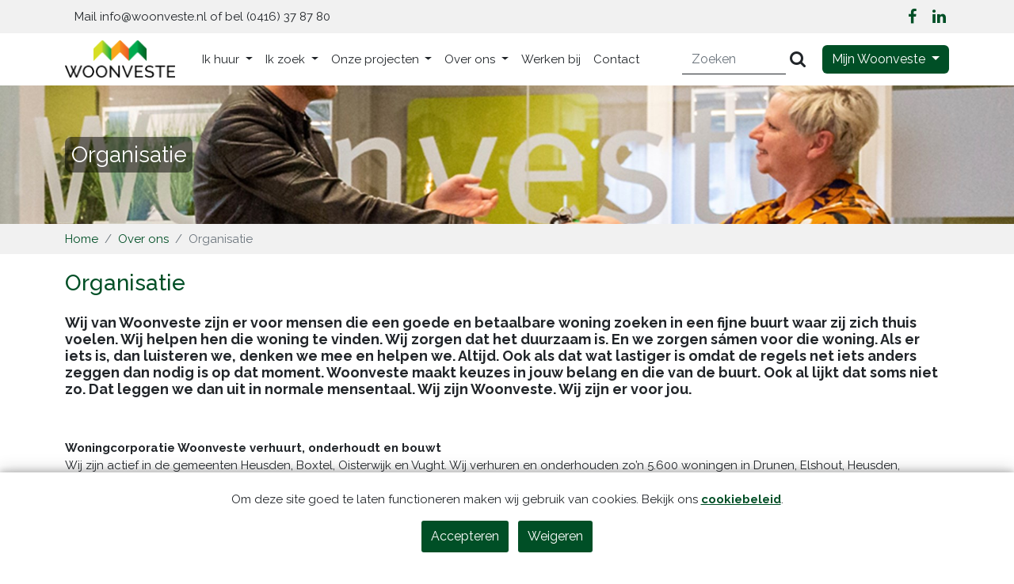

--- FILE ---
content_type: text/html; charset=utf-8
request_url: https://www.woonveste.nl/over-ons/organisatie/
body_size: 8393
content:



<!DOCTYPE html>
<html lang="nl" ng-app="hp">
<head>
	<base href="/over-ons/organisatie/" />
	<title>Organisatie | Woonveste</title>
	<meta http-equiv="Content-Language" content="nl">

<link rel="shortcut icon" href="/media/2109/woonveste-logo-stacked-rgb-logo-website.png?v=411978607" /><link rel="icon" href="/media/2109/woonveste-logo-stacked-rgb-logo-website.png?v=411978607" />

	
<meta charset="utf-8">
<meta http-equiv="X-UA-Compatible" content="chrome=1">

<meta name="viewport" content="width=device-width, initial-scale=1.0, user-scalable=yes">
<meta name="description" content="Website">
<meta name="author" content="Bright Answers">


<script nonce="5jPhgUaD/kBO23Dwz2Y4kpzePI7Um0VGy1uTqFdigsk=">var cacheBustingVersionNumberQueryString = "?v=411978607";</script>




<link rel="stylesheet" href="/app/_shared/css/bootstrap.min.css?v=411978607" />
<link rel="stylesheet" href="/app/_shared/css/font-awesome.min.css?v=411978607" />
<link rel="stylesheet" href="/app/_shared/css/font-elegant.min.css?v=411978607" />
<link rel="stylesheet" href="/app/_shared/css/spacing.css?v=411978607" />
<link rel="stylesheet" href="/app/_shared/css/slidebars.css?v=411978607" />
<link rel="stylesheet" href="/css/jquery.fancybox.min.css?v=411978607" />
<link rel="stylesheet" href="/css/cookiecuttr.css?v=411978607" />

<link rel="stylesheet" href="/css/style.css?v=411978607" />
<link rel="stylesheet" href="/css/rte.css?v=411978607" />
<link rel="stylesheet" href="/css/contrast.css?v=411978607" title="contrast" disabled="disabled" />

<link href="https://fonts.googleapis.com/css?family=Noto+Sans" rel="stylesheet">

<!-- Latest compiled and minified JavaScript -->
<script nonce="5jPhgUaD/kBO23Dwz2Y4kpzePI7Um0VGy1uTqFdigsk=" src="/app/_shared/js/vendors/jQuery/jquery-3.6.0.min.js?v=411978607"></script>

<script nonce="5jPhgUaD/kBO23Dwz2Y4kpzePI7Um0VGy1uTqFdigsk=" src="/app/_shared/js/vendors/jQuery/jquery.validate.min.js?v=411978607"></script>
<script nonce="5jPhgUaD/kBO23Dwz2Y4kpzePI7Um0VGy1uTqFdigsk=" src="/app/_shared/js/vendors/jQuery/jquery.validate.unobtrusive.min.js?v=411978607"></script>
<script nonce="5jPhgUaD/kBO23Dwz2Y4kpzePI7Um0VGy1uTqFdigsk=" src="/app/_shared/js/vendors/jQuery/slidebars.min.js?v=411978607"></script>
<script nonce="5jPhgUaD/kBO23Dwz2Y4kpzePI7Um0VGy1uTqFdigsk=" src="/app/_shared/js/vendors/bootstrap.bundle.min.js?v=411978607"></script>
<script nonce="5jPhgUaD/kBO23Dwz2Y4kpzePI7Um0VGy1uTqFdigsk=" src="/scripts/jquery.fancybox.min.js?v=411978607"></script>
<script nonce="5jPhgUaD/kBO23Dwz2Y4kpzePI7Um0VGy1uTqFdigsk=" src="/scripts/js.cookie.js?v=411978607"></script>
<script nonce="5jPhgUaD/kBO23Dwz2Y4kpzePI7Um0VGy1uTqFdigsk=" src="/scripts/jquery.cookiecuttr.js?v=411978607"></script>
<script nonce="5jPhgUaD/kBO23Dwz2Y4kpzePI7Um0VGy1uTqFdigsk=" src="/app/hp/js/effects.js?v=411978607"></script>
<script nonce="5jPhgUaD/kBO23Dwz2Y4kpzePI7Um0VGy1uTqFdigsk=" src="/app/_shared/js/vendors/angular.js?v=411978607"></script>
<script nonce="5jPhgUaD/kBO23Dwz2Y4kpzePI7Um0VGy1uTqFdigsk=" src="/scripts/default.js?v=411978607"></script>
	

	
			<style>
				@import url('https://fonts.googleapis.com/css2?family=Raleway:ital,wght@0,100;0,200;0,300;0,400;0,500;0,600;0,700;0,800;0,900;1,100;1,200;1,300;1,400;1,500;1,600;1,700;1,800;1,900&display=swap');

:root {
	--mainColor: #004F26;
	--mainHoverColor: #004F26;
	--secondaryColor: #EB9527;
	--focusShadowRGB: 161,198,179;
}

html, body {
	font-family: 'Raleway', sans-serif;
}

.home-cta .container > .row {
	margin-top: 0;
}

.accordion {
    --bs-accordion-btn-active-icon: url("data:image/svg+xml,%3csvg xmlns='http://www.w3.org/2000/svg' viewBox='0 0 16 16' fill='%23004F26'%3e%3cpath fill-rule='evenodd' d='M1.646 4.646a.5.5 0 0 1 .708 0L8 10.293l5.646-5.647a.5.5 0 0 1 .708.708l-6 6a.5.5 0 0 1-.708 0l-6-6a.5.5 0 0 1 0-.708z'/%3e%3c/svg%3e");
}

@media (min-width: 1199.98px) {
	.home-cta-all-cells {
		--bs-gutter-x: 1.5rem;
		flex-wrap: nowrap;
	}

	.home-cta-all-cells > div:not(.home-cta-title) {
		margin-right: calc(var(--bs-gutter-x) * .5) !important;
		width: 24%;
	}
}

.home-cta-title {
    border-bottom: solid 0;
}

.home-cta-all-cells .cta-0 {
	background: #CDD729;
}

.home-cta-all-cells .cta-1 {
	background: var(--secondaryColor);
}

.home-cta-all-cells .cta-2 {
	background: #009541;
}

.home-cta-all-cells .cta-3 {
	background: #004D24;
}

.content-page p a,
strong a {
	color: var(--secondaryColor);
}

.pColorBg,
.steps-line,
.tile:hover {
	background-color: #F9A61A;
}

.contour legend {
	color: var(--mainColor);
}

footer .footer-bottom-bg {
	background-color: #002412;
}

footer .footer-top-bg {
	margin-top: 20px;
}

.extra-white-space{
	margin-top:30px !important;
}

/* added in umbraco  */
.grey-background {
background: #ffffff;
}
.webTegel a:hover {
    text-decoration: none;
}
			</style>

	</head>
<body>
	<div class="container-fluid main-wrapper">
		<header>
				<div class="warning-section">
					<div class="container">
						<div class="row">
							<div class="col-sm-7">
								<div class="list-inline-item warning-icon">
									<span aria-hidden="true" class="fa  fa-lg"></span>
								</div>
								<div class="list-inline-item topbar_phone">Mail info@woonveste.nl of bel (0416) 37 87 80</div>
							</div>
							<div class="col-sm-5 text-sm-end">
    <ul class="social-icons list-inline mb-0">
            <li class="list-inline-item">
                <a class="p-sm-1" href="https://www.facebook.com/Woonveste/" target="_blank">
                    <span class="fa fa-facebook fa-lg" aria-hidden="true"></span>
                    <span class="visually-hidden">Facebook</span>
                </a>
            </li>
                                    <li class="list-inline-item">
                <a class="p-sm-1" href="https://www.linkedin.com/company/450891/admin/" target="_blank">
                    <span class="fa fa-linkedin fa-lg" aria-hidden="true"></span>
                    <span class="visually-hidden">Linkedin</span>
                </a>
            </li>
    </ul>

							</div>
						</div>
					</div>
				</div>
			<a class="visually-hidden-focusable" href="#content">Ga naar de inhoud</a>
			<nav class="navbar navbar-expand-lg">
				<div class="container">
					<a class="navbar-brand" href="https://www.woonveste.nl">
							<img alt="Woonveste Logo" src="/media/2326/woonveste-basislogo-dakjes-kleur-tekst-zwart-website-v2.png?v=411978607" style="height: 50px">
					</a>
					<button class="navbar-toggler" type="button" data-bs-toggle="collapse" data-bs-target="#navbarNavDropdown" aria-controls="navbarNavDropdown" aria-expanded="false" aria-label="Navigatie wisselen">
						<span class="navbar-toggler-icon"></span>
					</button>
					<div id="navbarNavDropdown" class="navbar-collapse collapse">
						<ul class="level__1 me-auto w-100 nav navbar-nav mb-2 mb-lg-0 ">


					<li class="nav-item dropdown">
									<a class="nav-link dropdown-toggle" href="#" id="navbarDropdownMenuLink-1" role="button" data-bs-toggle="dropdown" aria-expanded="false">
										Ik huur
									</a>
		<ul class="level__2 me-auto   dropdown-menu">


							<li class="nav-item"><a class="dropdown-item" href="/ik-huur/">Overzicht</a></li>
							<li><hr class="d-none d-lg-block dropdown-divider"></li>
					<li class="nav-item dropdown">
									<a class="dropdown-item" href="/ik-huur/calamiteiten-en-reparaties/">
										Calamiteiten en reparaties
									</a>
					</li>
					<li class="nav-item dropdown">
									<a class="dropdown-item" href="/ik-huur/onderhoud/">
										Onderhoud
									</a>
					</li>
					<li class="nav-item dropdown">
									<a class="dropdown-item" href="/ik-huur/woning-aanpassen/">
										Woning aanpassen
									</a>
					</li>
					<li class="nav-item dropdown">
									<a class="dropdown-item" href="/ik-huur/huurzaken/">
										Huurzaken
									</a>
					</li>
					<li class="nav-item dropdown">
									<a class="dropdown-item" href="/ik-huur/huurprijs-en-betalen/">
										Huurprijs en betalen
									</a>
					</li>
					<li class="nav-item dropdown">
									<a class="dropdown-item" href="/ik-huur/last-of-overlast/">
										Last of overlast
									</a>
					</li>
					<li class="nav-item">
								<a class="dropdown-item" href="/ik-huur/sanctiebeleid-bij-ongewenst-huurgedrag/">Sanctiebeleid bij ongewenst huurgedrag</a>
					</li>
					<li class="nav-item dropdown">
									<a class="dropdown-item" href="/ik-huur/mijn-buurt/">
										Mijn Buurt
									</a>
					</li>
					<li class="nav-item dropdown">
									<a class="dropdown-item" href="/ik-huur/huurdersorganisaties/">
										Huurdersorganisaties
									</a>
					</li>
					<li class="nav-item dropdown">
									<a class="dropdown-item" href="/ik-huur/duurzaam-wonen-en-leven/">
										Duurzaam wonen en leven
									</a>
					</li>
		</ul>
					</li>
					<li class="nav-item dropdown">
									<a class="nav-link dropdown-toggle" href="#" id="navbarDropdownMenuLink-2" role="button" data-bs-toggle="dropdown" aria-expanded="false">
										Ik zoek
									</a>
		<ul class="level__2 me-auto   dropdown-menu">


							<li class="nav-item"><a class="dropdown-item" href="/ik-zoek/">Overzicht</a></li>
							<li><hr class="d-none d-lg-block dropdown-divider"></li>
					<li class="nav-item dropdown">
									<a class="dropdown-item" href="/ik-zoek/huur-woning-enof-garage/">
										Huur woning en/of garage
									</a>
					</li>
					<li class="nav-item dropdown">
									<a class="dropdown-item" href="/ik-zoek/senioren/">
										Senioren
									</a>
					</li>
					<li class="nav-item">
								<a class="dropdown-item" href="/ik-zoek/woning-of-garageruil/">Woning- of garageruil</a>
					</li>
					<li class="nav-item">
								<a class="dropdown-item" href="/ik-zoek/urgentie/">Urgentie</a>
					</li>
					<li class="nav-item">
								<a class="dropdown-item" href="/ik-zoek/huurwoning-kopen/">Huurwoning kopen</a>
					</li>
		</ul>
					</li>
					<li class="nav-item dropdown">
									<a class="nav-link dropdown-toggle" href="#" id="navbarDropdownMenuLink-3" role="button" data-bs-toggle="dropdown" aria-expanded="false">
										Onze projecten
									</a>
		<ul class="level__2 me-auto   dropdown-menu">


							<li class="nav-item"><a class="dropdown-item" href="/onze-projecten/">Overzicht</a></li>
							<li><hr class="d-none d-lg-block dropdown-divider"></li>
					<li class="nav-item dropdown">
									<a class="dropdown-item" href="/onze-projecten/nieuwbouw/">
										Nieuwbouw
									</a>
					</li>
					<li class="nav-item dropdown">
									<a class="dropdown-item" href="/onze-projecten/verduurzamen/">
										Verduurzamen
									</a>
					</li>
		</ul>
					</li>
					<li class="nav-item dropdown">
									<a class="nav-link dropdown-toggle" href="#" id="navbarDropdownMenuLink-4" role="button" data-bs-toggle="dropdown" aria-expanded="false">
										Over ons
									</a>
		<ul class="level__2 me-auto   dropdown-menu">


							<li class="nav-item"><a class="dropdown-item" href="/over-ons/">Overzicht</a></li>
							<li><hr class="d-none d-lg-block dropdown-divider"></li>
					<li class="nav-item menu__item--active">
								<a class="dropdown-item active" href="/over-ons/organisatie/">Organisatie</a>
					</li>
					<li class="nav-item dropdown">
									<a class="dropdown-item" href="/over-ons/koersplan/">
										Koersplan
									</a>
					</li>
					<li class="nav-item">
								<a class="dropdown-item" href="/over-ons/duurzaam/">Duurzaam</a>
					</li>
					<li class="nav-item dropdown">
									<a class="dropdown-item" href="/over-ons/bestuur-en-toezicht/">
										Bestuur en toezicht
									</a>
					</li>
					<li class="nav-item">
								<a class="dropdown-item" href="/over-ons/samenwerking/">Samenwerking</a>
					</li>
					<li class="nav-item dropdown">
									<a class="dropdown-item" href="/over-ons/publicaties/">
										Publicaties
									</a>
					</li>
					<li class="nav-item dropdown">
									<a class="dropdown-item" href="/over-ons/tips-en-klachten/">
										Tips en klachten
									</a>
					</li>
		</ul>
					</li>
					<li class="nav-item">
								<a class="nav-link" href="/werken-bij/">Werken bij</a>
					</li>
					<li class="nav-item">
								<a class="nav-link" href="/contact/">Contact</a>
					</li>
		</ul>
							<form class="d-flex search" action="/zoekresultaten/" method="get">
								<div class="input-group">
									<input aria-label="Zoeken" aria-describedby="form-submit-addon1" class="form-control" name="q" type="search" placeholder="Zoeken" />
									<button aria-label="Versturen" class="btn btn-search border-white rounded-0 p-1" id="form-submit-addon1" type="submit">
										<span aria-hidden="true" class="fa fa-search fa-lg" title="Versturen"></span>
									</button>
								</div>
							</form>
						<ul class="level__1 ms-auto  nav navbar-nav mb-2 mb-lg-0 ">


					<li class="nav-item dropdown">
									<a class="btn btn-default dropdown-toggle" href="#" id="navbarPortalDropdownMenuLink-1" role="button" data-bs-toggle="dropdown" aria-expanded="false">
										Mijn Woonveste
									</a>
		<ul class="level__2 ms-auto   dropdown-menu dropdown-menu-end dropdown-menu-xl-start">


					<li class="nav-item dropdown">
									<a class="dropdown-item" href="/huurdersportaal/mijn-woonveste/inloggen/">
										Inloggen
									</a>
					</li>
					<li class="nav-item">
								<a class="dropdown-item" href="/huurdersportaal/mijn-woonveste/reparatieverzoek-zonder-login/">Reparatieverzoek zonder login</a>
					</li>
		</ul>
					</li>
		</ul>						
					</div>
				</div>
			</nav>
		</header>
		<main id="content">
			



	<div class="content-header rs_skip" style="background-image: url('/media/1700/organisatie.jpg?center=0.42857142857142855,0.77178423236514526&amp;mode=crop&amp;width=1920&amp;height=475&amp;rnd=133725204020000000&amp;v=411978607'); height: 175px;">
		<div class="itemContent">
			<div class="container">
				<div class="row">
					<div class="col-md-5">
							<div class="themeBorderBlock">
								<div class="itemSubtitle">Organisatie</div>
							</div>
					</div>
				</div>
			</div>
		</div>
	</div>


<div class="breadcrumb-wrapper bg-secondary-light rs_skip">
	<div class="container">
				<nav aria-label="breadcrumb">
					<ol class="breadcrumb m-0 py-2">
							<li class="breadcrumb-item">
								<a href="/">Home</a>
							</li>
							<li class="breadcrumb-item">
								<a href="/over-ons/">Over ons</a>
							</li>
						<li class="breadcrumb-item active" aria-current="page">Organisatie</li>
					</ol>
				</nav>

	</div>
</div>
<div class="container">
	<h2 class="page__header">
		Organisatie
	</h2>
</div>




<div class="content-page" data-content-section="Over ons">
	
		<section>
			<div class="container">
				<h5><strong>Wij van Woonveste zijn er voor mensen die een goede en betaalbare woning zoeken in een fijne buurt waar zij zich thuis voelen. Wij helpen hen die woning te vinden. Wij zorgen dat het duurzaam is. En we zorgen sámen voor die woning. Als er iets is, dan luisteren we, denken we mee en helpen we. Altijd. Ook als dat wat lastiger is omdat de regels net iets anders zeggen dan nodig is op dat moment. Woonveste maakt keuzes in jouw belang en die van de buurt. Ook al lijkt dat soms niet zo. Dat leggen we dan uit in normale mensentaal. Wij zijn Woonveste. Wij zijn er voor jou.</strong></h5>
			</div>
		</section>
			
			<section class="grid-content">
				<div class="container">
					
	<div class="umb-grid">
				<div class="grid-section">
	<div >
		<div class="row">
				<div class="col-lg-12 column">
					<div >
								
    
<p><strong>Woningcorporatie Woonveste verhuurt, onderhoudt en bouwt<br /></strong>Wij zijn actief in de gemeenten Heusden, Boxtel, Oisterwijk en Vught. Wij verhuren en onderhouden zo’n 5.600 woningen in Drunen, Elshout, Heusden, Oudheusden, Herpt, Hedikhuizen, Vlijmen, Haarsteeg, Nieuwkuijk, Haaren, Helvoirt en Esch. Woonveste investeert ook flink in nieuwbouw. De komende jaren bouwen wij met duurzame bouwmaterialen en energiebesparende maatregelen samen met diverse (project)ontwikkelaars ruim 700 nieuwe woningen. Wij komen daarmee tegemoet aan de grote vraag naar woningen in onze regio met een kritisch oog voor het behoud van ons milieu. Meer informatie lees je bij <a rel="noopener" data-udi="umb://document/1ca7a8a84bff4c0d82bdca4f5332cdde" href="/onze-projecten/nieuwbouw/" target="_blank" title="Onze projecten">nieuwbouwprojecten</a>.<br /><br /><strong>Thuiskomen bij Woonveste: samen voor duurzaam fijn wonen<br /></strong>In <a data-udi="umb://document/d5845ed36644402fab9ea45e466dfc66" href="/over-ons/koersplan/" title="Koersplan">ons koersplan</a> hebben we opgeschreven waar we voor gaan de komende jaren, hoe we dit gaan waarmaken en wat daarvoor nodig is. Niet als een blauwdruk voor ons handelen, maar als een kompas dat houvast en richting geeft en tegelijkertijd ruimte biedt om te ontdekken en onderweg kansen te benutten. Thuiskomen bij Woonveste, samen voor duurzaam fijn wonen. Dat is waar wij de komende jaren voor gaan.<br /><br /><strong>Organisatiestructuur<br /></strong>Zo’n 67 gemotiveerde medewerkers werken vandaag aan het wonen van morgen door écht in verbinding te staan met jou en anderen, lef te tonen en duurzaam te denken en te doen. Vanuit de overtuiging dat een thuis de basis is om volwaardig mee te doen in een inclusieve samenleving. Ons werkgebied is opgedeeld in 3 rayons o<span>m meer zichtbaar te zijn in de wijken, te zorgen voor kortere lijnen en vaste aanspreekpunten voor huurders, externe samenwerkingspartners en collega’s; </span><a rel="noopener" data-udi="umb://document/36795c072d3848f0a6f5c666bafd3487" href="/ik-huur/mijn-buurt/rayon-1-drunen-elshout/" target="_blank" title="Rayon 1 - Drunen - Elshout">rayon Drunen/Elshout</a>, <a rel="noopener" data-udi="umb://document/89d58544d7434947809839c35cea69d5" href="/ik-huur/mijn-buurt/rayon-2-vlijmen-nieuwkuijk-haarsteeg/" target="_blank" title="Rayon 2 - Vlijmen - Nieuwkuijk - Haarsteeg">rayon Vlijmen/Nieuwkuijk/Haarsteeg</a> en <a rel="noopener" data-udi="umb://document/0ff51844c54042a89a3cdc4c5027f618" href="/ik-huur/mijn-buurt/rayon-3-kleine-kernen/" target="_blank" title="Rayon 3 - Kleine kernen">rayon </a><span><a rel="noopener" data-udi="umb://document/0ff51844c54042a89a3cdc4c5027f618" href="/ik-huur/mijn-buurt/rayon-3-kleine-kernen/" target="_blank" title="Rayon 3 - Kleine kernen">kleine kernen</a>.</span> Wil je weten hoe onze organisatie in elkaar zit, bekijk dan het <a rel="noopener" href="/media/2092/231206-organogram-december-2023_op-functietitel.pdf" target="_blank" title="Organigram 2023">organigram</a> van Woonveste.<br /><br /><strong>Kwaliteit: meten is weten<br /></strong>Wij vinden het belangrijk dat je tevreden bent over onze dienstverlening. Om de tevredenheid te meten voert KWH (<a rel="noopener" href="https://www.kwh.nl/home" target="_blank" title="KWH">Kwaliteitscentrum Woningcorporaties Huursector</a>) onderzoeken uit onder bewoners. Bij de beoordeling geeft het KWH ook verbeterpunten aan, die wij gebruiken om onze dienstverlening nog beter te maken.<br /><br /></p>


					</div>
				</div>		</div>
	</div>
				</div>
	</div>



				</div>
			</section>
</div>



		</main>
		

	<footer class="mt-auto">
					<div class="footer-top-bg" >

						<div class="container contact-information">
							<div class="row">
							</div>
							<div class="row">
								<div class="col text-end">
    <ul class="social-icons list-inline mb-0">
            <li class="list-inline-item">
                <a class="p-sm-1" href="https://www.facebook.com/Woonveste/" target="_blank">
                    <span class="fa fa-facebook fa-lg" aria-hidden="true"></span>
                    <span class="visually-hidden">Facebook</span>
                </a>
            </li>
                                    <li class="list-inline-item">
                <a class="p-sm-1" href="https://www.linkedin.com/company/450891/admin/" target="_blank">
                    <span class="fa fa-linkedin fa-lg" aria-hidden="true"></span>
                    <span class="visually-hidden">Linkedin</span>
                </a>
            </li>
    </ul>

								</div>
							</div>
						</div>
					</div>
					<div class="footer-bottom-bg">
				<div class="container">
							<div class="row py-2">
								<div class="col-md-5">
Woonveste          (0416) 37 87 80          info@woonveste.nl 								</div>
								<div class="col-md-7">
											<a href="/contact/">Contact</a>
									<span>© Woonveste</span>
								</div>
							</div>
				</div>
			</div>
	</footer>

	</div>

	



<script nonce="5jPhgUaD/kBO23Dwz2Y4kpzePI7Um0VGy1uTqFdigsk=" charset="utf-8" src="/umbraco/lib/moment/moment.min.js?v=411978607"></script>

<script nonce="5jPhgUaD/kBO23Dwz2Y4kpzePI7Um0VGy1uTqFdigsk=" charset="utf-8" src="/app/hp/js/app.js?v=411978607"></script>
<script nonce="5jPhgUaD/kBO23Dwz2Y4kpzePI7Um0VGy1uTqFdigsk=" charset="utf-8" src="/app/hp/js/app.constants.js?v=411978607"></script>
<script nonce="5jPhgUaD/kBO23Dwz2Y4kpzePI7Um0VGy1uTqFdigsk=" charset="utf-8" src="/app/hp/js/app.config.js?v=411978607"></script>
<script nonce="5jPhgUaD/kBO23Dwz2Y4kpzePI7Um0VGy1uTqFdigsk=" charset="utf-8" src="/app/hp/js/app.filters.js?v=411978607"></script>

<script nonce="5jPhgUaD/kBO23Dwz2Y4kpzePI7Um0VGy1uTqFdigsk=" charset="utf-8" src="/app/_shared/app.apiconfig.js?v=411978607"></script>

<!-- Loaded from HttpHandler -->
<script nonce="5jPhgUaD/kBO23Dwz2Y4kpzePI7Um0VGy1uTqFdigsk=" charset="utf-8" src="/app/_shared/js/polyfills.js?v=411978607"></script>
<script nonce="5jPhgUaD/kBO23Dwz2Y4kpzePI7Um0VGy1uTqFdigsk=" charset="utf-8" src="/app/_shared/js/vendors/angular-strap.min.js?v=411978607"></script>
<script nonce="5jPhgUaD/kBO23Dwz2Y4kpzePI7Um0VGy1uTqFdigsk=" charset="utf-8" src="/app/_shared/js/vendors/angular-sanitize.js?v=411978607"></script>
<script nonce="5jPhgUaD/kBO23Dwz2Y4kpzePI7Um0VGy1uTqFdigsk=" charset="utf-8" src="/app/_shared/js/vendors/angular-route.js?v=411978607"></script>
<script nonce="5jPhgUaD/kBO23Dwz2Y4kpzePI7Um0VGy1uTqFdigsk=" charset="utf-8" src="/app/_shared/js/vendors/angular-animate.js?v=411978607"></script>
<script nonce="5jPhgUaD/kBO23Dwz2Y4kpzePI7Um0VGy1uTqFdigsk=" charset="utf-8" src="/app/_shared/js/vendors/restangular.js?v=411978607"></script>
<script nonce="5jPhgUaD/kBO23Dwz2Y4kpzePI7Um0VGy1uTqFdigsk=" charset="utf-8" src="/app/_shared/js/vendors/underscore-min.js?v=411978607"></script>
<script nonce="5jPhgUaD/kBO23Dwz2Y4kpzePI7Um0VGy1uTqFdigsk=" charset="utf-8" src="/app/_shared/js/vendors/ui-bootstrap-tpls-2.4.0.min.js?v=411978607"></script>
<script nonce="5jPhgUaD/kBO23Dwz2Y4kpzePI7Um0VGy1uTqFdigsk=" charset="utf-8" src="/app/_shared/js/vendors/ng-file-upload.js?v=411978607"></script>
<script nonce="5jPhgUaD/kBO23Dwz2Y4kpzePI7Um0VGy1uTqFdigsk=" charset="utf-8" src="/app/_shared/js/vendors/ng-file-upload-file-api.js?v=411978607"></script>
<script nonce="5jPhgUaD/kBO23Dwz2Y4kpzePI7Um0VGy1uTqFdigsk=" charset="utf-8" src="/app/_shared/js/vendors/loading-bar.min.js?v=411978607"></script>
<script nonce="5jPhgUaD/kBO23Dwz2Y4kpzePI7Um0VGy1uTqFdigsk=" charset="utf-8" src="/app/_shared/js/vendors/liveSearch.js?v=411978607"></script>
<script nonce="5jPhgUaD/kBO23Dwz2Y4kpzePI7Um0VGy1uTqFdigsk=" charset="utf-8" src="/app/_shared/js/vendors/angular-local-storage.min.js?v=411978607"></script>

<script nonce="5jPhgUaD/kBO23Dwz2Y4kpzePI7Um0VGy1uTqFdigsk=" charset="utf-8" src="/app/_shared/js/directives/angular-filter.min.js?v=411978607"></script>
<script nonce="5jPhgUaD/kBO23Dwz2Y4kpzePI7Um0VGy1uTqFdigsk=" charset="utf-8" src="/app/_shared/js/directives/angular-locale_nl-nl.js?v=411978607"></script>
<script nonce="5jPhgUaD/kBO23Dwz2Y4kpzePI7Um0VGy1uTqFdigsk=" charset="utf-8" src="/app/_shared/js/directives/object-table-hp-customized.js?v=411978607"></script>
<script nonce="5jPhgUaD/kBO23Dwz2Y4kpzePI7Um0VGy1uTqFdigsk=" charset="utf-8" src="/app/_shared/js/directives/multiselect.js?v=411978607"></script>
<script nonce="5jPhgUaD/kBO23Dwz2Y4kpzePI7Um0VGy1uTqFdigsk=" charset="utf-8" src="/app/_shared/js/directives/prefilled-form-field.js?v=411978607"></script>

<script nonce="5jPhgUaD/kBO23Dwz2Y4kpzePI7Um0VGy1uTqFdigsk=" charset="utf-8" src="/app/_shared/js/services/auth-service.js?v=411978607"></script>
<script nonce="5jPhgUaD/kBO23Dwz2Y4kpzePI7Um0VGy1uTqFdigsk=" charset="utf-8" src="/app/_shared/js/services/betaling-service.js?v=411978607"></script>
<script nonce="5jPhgUaD/kBO23Dwz2Y4kpzePI7Um0VGy1uTqFdigsk=" charset="utf-8" src="/app/_shared/js/services/bezit-service.js?v=411978607"></script>
<script nonce="5jPhgUaD/kBO23Dwz2Y4kpzePI7Um0VGy1uTqFdigsk=" charset="utf-8" src="/app/_shared/js/services/boekingen-service.js?v=411978607"></script>
<script nonce="5jPhgUaD/kBO23Dwz2Y4kpzePI7Um0VGy1uTqFdigsk=" charset="utf-8" src="/app/_shared/js/services/cache-service.js?v=411978607"></script>
<script nonce="5jPhgUaD/kBO23Dwz2Y4kpzePI7Um0VGy1uTqFdigsk=" charset="utf-8" src="/app/_shared/js/services/case-service.js?v=411978607"></script>
<script nonce="5jPhgUaD/kBO23Dwz2Y4kpzePI7Um0VGy1uTqFdigsk=" charset="utf-8" src="/app/_shared/js/services/document-service.js?v=411978607"></script>
<script nonce="5jPhgUaD/kBO23Dwz2Y4kpzePI7Um0VGy1uTqFdigsk=" charset="utf-8" src="/app/_shared/js/services/dossier-service.js?v=411978607"></script>
<script nonce="5jPhgUaD/kBO23Dwz2Y4kpzePI7Um0VGy1uTqFdigsk=" charset="utf-8" src="/app/_shared/js/services/file-service.js?v=411978607"></script>
<script nonce="5jPhgUaD/kBO23Dwz2Y4kpzePI7Um0VGy1uTqFdigsk=" charset="utf-8" src="/app/_shared/js/services/filter-service.js?v=411978607"></script>
<script nonce="5jPhgUaD/kBO23Dwz2Y4kpzePI7Um0VGy1uTqFdigsk=" charset="utf-8" src="/app/_shared/js/services/financien-service.js?v=411978607"></script>
<script nonce="5jPhgUaD/kBO23Dwz2Y4kpzePI7Um0VGy1uTqFdigsk=" charset="utf-8" src="/app/_shared/js/services/inbox-service.js?v=411978607"></script>
<script nonce="5jPhgUaD/kBO23Dwz2Y4kpzePI7Um0VGy1uTqFdigsk=" charset="utf-8" src="/app/_shared/js/services/informatieobject-service.js?v=411978607"></script>
<script nonce="5jPhgUaD/kBO23Dwz2Y4kpzePI7Um0VGy1uTqFdigsk=" charset="utf-8" src="/app/_shared/js/services/interceptor-service.js?v=411978607"></script>
<script nonce="5jPhgUaD/kBO23Dwz2Y4kpzePI7Um0VGy1uTqFdigsk=" charset="utf-8" src="/app/_shared/js/services/kvhp-file-service.js?v=411978607"></script>
<script nonce="5jPhgUaD/kBO23Dwz2Y4kpzePI7Um0VGy1uTqFdigsk=" charset="utf-8" src="/app/_shared/js/services/module-service.js?v=411978607"></script>
<script nonce="5jPhgUaD/kBO23Dwz2Y4kpzePI7Um0VGy1uTqFdigsk=" charset="utf-8" src="/app/_shared/js/services/multiselect-service.js?v=411978607"></script>
<script nonce="5jPhgUaD/kBO23Dwz2Y4kpzePI7Um0VGy1uTqFdigsk=" charset="utf-8" src="/app/_shared/js/services/notification-service.js?v=411978607"></script>
<script nonce="5jPhgUaD/kBO23Dwz2Y4kpzePI7Um0VGy1uTqFdigsk=" charset="utf-8" src="/app/_shared/js/services/onderhoud-service.js?v=411978607"></script>
<script nonce="5jPhgUaD/kBO23Dwz2Y4kpzePI7Um0VGy1uTqFdigsk=" charset="utf-8" src="/app/_shared/js/services/onderwerp-service.js?v=411978607"></script>
<script nonce="5jPhgUaD/kBO23Dwz2Y4kpzePI7Um0VGy1uTqFdigsk=" charset="utf-8" src="/app/_shared/js/services/overeenkomst-service.js?v=411978607"></script>
<script nonce="5jPhgUaD/kBO23Dwz2Y4kpzePI7Um0VGy1uTqFdigsk=" charset="utf-8" src="/app/_shared/js/services/provision-acceptance-service.js?v=411978607"></script>
<script nonce="5jPhgUaD/kBO23Dwz2Y4kpzePI7Um0VGy1uTqFdigsk=" charset="utf-8" src="/app/_shared/js/services/provision-acceptance-service.js?v=411978607"></script>
<script nonce="5jPhgUaD/kBO23Dwz2Y4kpzePI7Um0VGy1uTqFdigsk=" charset="utf-8" src="/app/_shared/js/services/relaties-service.js?v=411978607"></script>
<script nonce="5jPhgUaD/kBO23Dwz2Y4kpzePI7Um0VGy1uTqFdigsk=" charset="utf-8" src="/app/_shared/js/services/vprelation-service.js?v=411978607"></script>
<script nonce="5jPhgUaD/kBO23Dwz2Y4kpzePI7Um0VGy1uTqFdigsk=" charset="utf-8" src="/app/_shared/js/services/servicecontract-service.js?v=411978607"></script>
<script nonce="5jPhgUaD/kBO23Dwz2Y4kpzePI7Um0VGy1uTqFdigsk=" charset="utf-8" src="/app/_shared/js/services/sharepoint-file-service.js?v=411978607"></script>
<script nonce="5jPhgUaD/kBO23Dwz2Y4kpzePI7Um0VGy1uTqFdigsk=" charset="utf-8" src="/app/_shared/js/services/slidepanel-service.js?v=411978607"></script>
<script nonce="5jPhgUaD/kBO23Dwz2Y4kpzePI7Um0VGy1uTqFdigsk=" charset="utf-8" src="/app/_shared/js/services/umbraco-service.js?v=411978607"></script>
<script nonce="5jPhgUaD/kBO23Dwz2Y4kpzePI7Um0VGy1uTqFdigsk=" charset="utf-8" src="/app/_shared/js/services/url-service.js?v=411978607"></script>
<script nonce="5jPhgUaD/kBO23Dwz2Y4kpzePI7Um0VGy1uTqFdigsk=" charset="utf-8" src="/app/_shared/js/services/validaties-service.js?v=411978607"></script>
<script nonce="5jPhgUaD/kBO23Dwz2Y4kpzePI7Um0VGy1uTqFdigsk=" charset="utf-8" src="/app/_shared/js/services/vastgoed-service.js?v=411978607"></script>
	<script nonce="5jPhgUaD/kBO23Dwz2Y4kpzePI7Um0VGy1uTqFdigsk=" charset="utf-8" src="/app/_shared/js/services/vpcase-service.js?v=411978607"></script>
	<script nonce="5jPhgUaD/kBO23Dwz2Y4kpzePI7Um0VGy1uTqFdigsk=" charset="utf-8" src="/app/_shared/js/services/vphouseseeker-service.js?v=411978607"></script>
	<script nonce="5jPhgUaD/kBO23Dwz2Y4kpzePI7Um0VGy1uTqFdigsk=" charset="utf-8" src="/app/_shared/js/services/woningaanbod-service.js?v=411978607"></script>

<!-- Scripts Huurdersportaal -->
<script nonce="5jPhgUaD/kBO23Dwz2Y4kpzePI7Um0VGy1uTqFdigsk=" charset="utf-8" src="/app/hp/js/controllers/dashboard.js?v=411978607"></script>
<script nonce="5jPhgUaD/kBO23Dwz2Y4kpzePI7Um0VGy1uTqFdigsk=" charset="utf-8" src="/app/hp/js/controllers/main.js?v=411978607"></script>
<script nonce="5jPhgUaD/kBO23Dwz2Y4kpzePI7Um0VGy1uTqFdigsk=" charset="utf-8" src="/app/hp/js/controllers/welcome.js?v=411978607"></script>
<script nonce="5jPhgUaD/kBO23Dwz2Y4kpzePI7Um0VGy1uTqFdigsk=" charset="utf-8" src="/app/hp/js/controllers/apps/betaling/betaling.js?v=411978607"></script>
<script nonce="5jPhgUaD/kBO23Dwz2Y4kpzePI7Um0VGy1uTqFdigsk=" charset="utf-8" src="/app/hp/js/controllers/apps/betaling/huurbetaling.js?v=411978607"></script>
	<script nonce="5jPhgUaD/kBO23Dwz2Y4kpzePI7Um0VGy1uTqFdigsk=" charset="utf-8" src="/app/hp/js/controllers/apps/betaling/inschrijfgeldbetaling.js?v=411978607"></script>
<script nonce="5jPhgUaD/kBO23Dwz2Y4kpzePI7Um0VGy1uTqFdigsk=" charset="utf-8" src="/app/hp/js/controllers/apps/documenten.js?v=411978607"></script>
<script nonce="5jPhgUaD/kBO23Dwz2Y4kpzePI7Um0VGy1uTqFdigsk=" charset="utf-8" src="/app/hp/js/controllers/apps/forms/forms.js?v=411978607"></script>
<script nonce="5jPhgUaD/kBO23Dwz2Y4kpzePI7Um0VGy1uTqFdigsk=" charset="utf-8" src="/app/hp/js/controllers/apps/huurcontract/huurcontracthp.js?v=411978607"></script>
<script nonce="5jPhgUaD/kBO23Dwz2Y4kpzePI7Um0VGy1uTqFdigsk=" charset="utf-8" src="/app/hp/js/controllers/apps/huurcontract/newHuurcontracthp.js?v=411978607"></script>
<script nonce="5jPhgUaD/kBO23Dwz2Y4kpzePI7Um0VGy1uTqFdigsk=" charset="utf-8" src="/app/hp/js/controllers/apps/overeenkomst/boekingen.js?v=411978607"></script>
<script nonce="5jPhgUaD/kBO23Dwz2Y4kpzePI7Um0VGy1uTqFdigsk=" charset="utf-8" src="/app/hp/js/controllers/apps/overeenkomst/dagelijksonderhoud.js?v=411978607"></script>
<script nonce="5jPhgUaD/kBO23Dwz2Y4kpzePI7Um0VGy1uTqFdigsk=" charset="utf-8" src="/app/hp/js/controllers/apps/overeenkomst/prijscomponenten.js?v=411978607"></script>
<script nonce="5jPhgUaD/kBO23Dwz2Y4kpzePI7Um0VGy1uTqFdigsk=" charset="utf-8" src="/app/hp/js/controllers/apps/overeenkomst/servicecontract.js?v=411978607"></script>
	<script nonce="5jPhgUaD/kBO23Dwz2Y4kpzePI7Um0VGy1uTqFdigsk=" charset="utf-8" src="/app/hp/js/controllers/apps/overeenkomst/vpreparatieverzoek.js?v=411978607"></script>
	<script nonce="5jPhgUaD/kBO23Dwz2Y4kpzePI7Um0VGy1uTqFdigsk=" charset="utf-8" src="/app/hp/js/controllers/apps/overeenkomst/vpRecenteReparatieverzoeken.js?v=411978607"></script>
	<script nonce="5jPhgUaD/kBO23Dwz2Y4kpzePI7Um0VGy1uTqFdigsk=" charset="utf-8" src="/app/hp/js/controllers/apps/relatie/houseseeker.js?v=411978607"></script>
	<script nonce="5jPhgUaD/kBO23Dwz2Y4kpzePI7Um0VGy1uTqFdigsk=" charset="utf-8" src="/app/hp/js/controllers/apps/relatie/searchprofiles.js?v=411978607"></script>
<script nonce="5jPhgUaD/kBO23Dwz2Y4kpzePI7Um0VGy1uTqFdigsk=" charset="utf-8" src="/app/hp/js/controllers/apps/relatie/contactmomenten.js?v=411978607"></script>
<script nonce="5jPhgUaD/kBO23Dwz2Y4kpzePI7Um0VGy1uTqFdigsk=" charset="utf-8" src="/app/hp/js/controllers/apps/relatie/overeenkomsten.js?v=411978607"></script>
<script nonce="5jPhgUaD/kBO23Dwz2Y4kpzePI7Um0VGy1uTqFdigsk=" charset="utf-8" src="/app/hp/js/controllers/apps/relatie/relatie.js?v=411978607"></script>
	<script nonce="5jPhgUaD/kBO23Dwz2Y4kpzePI7Um0VGy1uTqFdigsk=" charset="utf-8" src="/app/hp/js/controllers/apps/vastgoed/woningaanbod.js?v=411978607"></script>
<script nonce="5jPhgUaD/kBO23Dwz2Y4kpzePI7Um0VGy1uTqFdigsk=" charset="utf-8" src="/app/hp/js/controllers/apps/vastgoed/woningwaardering.js?v=411978607"></script>
	<script nonce="5jPhgUaD/kBO23Dwz2Y4kpzePI7Um0VGy1uTqFdigsk=" charset="utf-8" src="/app/hp/js/controllers/apps/zaak/vpzaken.js?v=411978607"></script>

<script nonce="5jPhgUaD/kBO23Dwz2Y4kpzePI7Um0VGy1uTqFdigsk=" charset="utf-8" src="/app/hp/js/directives/address-fields.js?v=411978607"></script>
<script nonce="5jPhgUaD/kBO23Dwz2Y4kpzePI7Um0VGy1uTqFdigsk=" charset="utf-8" src="/app/hp/js/directives/confirm-field.js?v=411978607"></script>
<script nonce="5jPhgUaD/kBO23Dwz2Y4kpzePI7Um0VGy1uTqFdigsk=" charset="utf-8" src="/app/hp/js/directives/confirmpassword-validation.js?v=411978607"></script>
<script nonce="5jPhgUaD/kBO23Dwz2Y4kpzePI7Um0VGy1uTqFdigsk=" charset="utf-8" src="/app/hp/js/directives/dateofbirth-validation.js?v=411978607"></script>
<script nonce="5jPhgUaD/kBO23Dwz2Y4kpzePI7Um0VGy1uTqFdigsk=" charset="utf-8" src="/app/hp/js/directives/dirPagination.js?v=411978607"></script>
<script nonce="5jPhgUaD/kBO23Dwz2Y4kpzePI7Um0VGy1uTqFdigsk=" charset="utf-8" src="/app/hp/js/directives/email-validation.js?v=411978607"></script>
<script nonce="5jPhgUaD/kBO23Dwz2Y4kpzePI7Um0VGy1uTqFdigsk=" charset="utf-8" src="/app/hp/js/directives/iban-validation.js?v=411978607"></script>
<script nonce="5jPhgUaD/kBO23Dwz2Y4kpzePI7Um0VGy1uTqFdigsk=" charset="utf-8" src="/app/hp/js/directives/password-validation.js?v=411978607"></script>
<script nonce="5jPhgUaD/kBO23Dwz2Y4kpzePI7Um0VGy1uTqFdigsk=" charset="utf-8" src="/app/hp/js/directives/phone-validation.js?v=411978607"></script>
<script nonce="5jPhgUaD/kBO23Dwz2Y4kpzePI7Um0VGy1uTqFdigsk=" charset="utf-8" src="/app/hp/js/directives/show-password.js?v=411978607"></script>
<script nonce="5jPhgUaD/kBO23Dwz2Y4kpzePI7Um0VGy1uTqFdigsk=" charset="utf-8" src="/app/hp/js/directives/tooltip.js?v=411978607"></script>

<script nonce="5jPhgUaD/kBO23Dwz2Y4kpzePI7Um0VGy1uTqFdigsk=" charset="utf-8" src="/app/hp/js/services/errorresponse-service.js?v=411978607"></script>


	<script nonce="5jPhgUaD/kBO23Dwz2Y4kpzePI7Um0VGy1uTqFdigsk=" src="/app/web/js/app.config.js?v=411978607"></script>
	<script nonce="5jPhgUaD/kBO23Dwz2Y4kpzePI7Um0VGy1uTqFdigsk=">
		/* Used for the automatic log out on the website. See auth-service.js for usage: functions isUserIsOnWebsite() and logOutWeb()
			* We need to put something in the localstorage so we can check if the user in on the website. Why? because both the website and the MWP
			* are usally hosted on the root domain '/'. For example: wp.oozon.nl (MWP) and https://www.woonpartners-mh.nl (website) */
		function prepareAutomaticLogOutOnWebsite() {
			try {
				localStorage.setItem("isUserOnWebsite", "true");
			} catch (e) {
				alert("Local storage is noodzakelijk voor het correct functioneren van deze website en dient ingeschakeld te zijn. Controleer a.u.b. uw browserinstellingen.")
			}
		};
		prepareAutomaticLogOutOnWebsite();
	</script>
</body>
</html>

<script nonce="5jPhgUaD/kBO23Dwz2Y4kpzePI7Um0VGy1uTqFdigsk=">
	function style() {
		$('.field-validation-spacing .field-validation-error').parents('.field-validation-spacing').addClass('alert alert-danger');
		$('.field-validation-spacing .field-validation-valid').parents('.field-validation-spacing').removeClass('alert alert-danger');
	}

	window.setInterval(style, 1);
</script>


--- FILE ---
content_type: text/css
request_url: https://www.woonveste.nl/css/contrast.css?v=411978607
body_size: 236
content:
body { font-size: 16px; }

.menu-background, .news-background, .breadcrumb-wrapper, .breadcrumb { background: #ededed !important; color: #000 !important; }
.header-menu .menu li a, .social-media-prefix, footer .footer-menu li a { color: #000; }
.btn, .homepage-zoekers, .homepageMelding { background: #ededed !important; border: 2px solid #000 !important; color: #000 !important; }
.searchbox .form-control { border: 2px solid #000; color: #000 !important; }
footer { background: #ededed; }
a { color: #000; }
h1, h2, h3, h1.page__header { color: #000; }
.searchbox .search-submit { background: url(../Theme/images/search-btn-contrast.png) center center no-repeat; }
.menu__item--active a { text-decoration: underline; }
.featured-news h3, .homepage-title { color: #000; }
.sb-menu > li > a.menu__item--link { color: #fff !important;}

.btn-contrast {color: #000;}
.high-contrast { background: #000; color: #fff; }
    .high-contrast h1, .high-contrast h2, .high-contrast h3, .high-contrast h4 { color: #fff; }
    .high-contrast .content-page .btn { color: #000 !important; }
    .high-contrast .menu li a, .high-contrast a { color: #fff !important; text-decoration: underline; }
    .high-contrast .table > thead > tr > th, .table > tbody > tr > th, .table > tfoot > tr > th, .table > thead > tr > td, .table > tbody > tr > td, .table > tfoot > tr > td { background-color: #000 !important; }
.social-sharing { background: #000; color: #fff; }
a.homepage-zoekers { background-image: url(../Theme/images/icon-b.png) !important; }

/* HP Changes */
h1.page__header { background: #000; color: #fff !important; }
.tile__link, .tile__link:hover { background: #000; }
    .tile__link i, .tile__link:hover i { color: #fff; }
.table thead tr th { color: #fff; .; }
.sitemap-container { background: #000 !important; }


--- FILE ---
content_type: application/javascript
request_url: https://www.woonveste.nl/app/hp/js/controllers/apps/betaling/inschrijfgeldbetaling.js?v=411978607
body_size: 1014
content:
app.controller("RegistrationFeeController", ["$scope", "betalingService", "vphouseseekerService", "$http", "$timeout", "ApiConfig", "moduleService",
	function ($scope, betalingService, vphouseseekerService, $http, $timeout, ApiConfig, moduleService) {
		$scope.loading = true;
		$scope.response = {};
		$scope.apiConfig = ApiConfig;
		var dashboardPage = document.querySelector('[data-url]').getAttribute('data-url');
		$scope.directApiRedirectUrl = "";

		const params = new Proxy(new URLSearchParams(window.location.search), {
			get: (searchParams, prop) => searchParams.get(prop),
		});
		let id = params.hostedCheckoutId;

		if (id) {
			$scope.loading = false;
			$scope.response.class = "pColor";
			$scope.response.icon = "fa-info";
			$scope.response.message = "Controleren betaling...";

			betalingService.getBetalingStatus(id).then(function (result) {
				if (result.payResultStatus == 'PAYMENT_CREATED') {
					$scope.response.class = "pColor";
					$scope.response.icon = "fa-info";
					$scope.response.message = "Uw betaling is gelukt. U wordt nu automatisch uitgelogd.";

					$http.post('/umbraco/surface/login/HandleLogoutAfterUpdate').then(response => {
						$scope.loginPath = response.data;
						$timeoutID = $timeout($scope.loginRelatie, 5000);
					}, error => {
						$scope.response.class = "text-danger";
						$scope.response.icon = "fa-exclamation-triangle";
						$scope.response.message = "Automatisch doorsturen naar de login pagina is niet gelukt. Probeert u zelf om naar de loginpagina te gaan.";
					});
				}
				else {
					$scope.response.class = "text-danger";
					$scope.response.icon = "fa-exclamation-triangle";
					$scope.response.message = "De betaling is niet gelukt!";
				}
			});
		}
		else {
			var paymentPayload = createPaymentObject(window.location.href);
			betalingService.inschrijvingExtendBetalen(paymentPayload).then(result => {
				if (result) {
					processPaymentResult(result);
					$scope.loading = false;
				}
				else {
					$scope.response.class = "text-danger";
					$scope.response.icon = "fa-exclamation-triangle";
					$scope.response.message = "Er is iets misgegaan bij het ophalen van uw gegevens.";
					$scope.loading = false;
				}
			}, error => {
				$scope.response.class = "text-danger";
				$scope.response.icon = "fa-exclamation-triangle";
				$scope.response.message = "Er is iets misgegaan bij het ophalen van uw gegevens.";
				console.error(error);
				$scope.loading = false;
			}).catch(error => {
				$scope.response.class = "text-danger";
				$scope.response.icon = "fa-exclamation-triangle";
				$scope.response.message = "Technische fout.";
				console.error(error);
				$scope.loading = false;
			});
		}

		function processPaymentResult(result) {
			if ($scope.hasModule('DirectApi')) {
				let akkoord = JSON.parse(result).akkoord;
				let redirectUrl = JSON.parse(result).redirectUrl;
				if (akkoord == "OK" && redirectUrl != null) {
					$scope.directApiRedirectUrl = redirectUrl;
				}
				else {
					let errorMessage = JSON.parse(result).errorMessage;
					$scope.response.class = "text-danger";
					$scope.response.icon = "fa-exclamation-triangle";
					$scope.response.message = "Uw betaling voorbereiden is niet gelukt! <br />Fout: " + errorMessage;
				}
			}
			else {
				$scope.formData = JSON.parse(result);
			}
		}


		function createPaymentObject(triggeredFromUrl) {
			return {
				triggeredFromUrl: triggeredFromUrl
			};
		};

		$scope.hasModule = function (name) {
			return moduleService.hasModule(name);
		};

		$scope.goDirectApi = function () {
			window.location.href = $scope.directApiRedirectUrl;
		}

		$scope.cancel = function () {
			vphouseseekerService.deleteHouseSeeker().then(result => {
				$scope.loading = false;
				$scope.response = result;
				
				if ($scope.response.akkoord === "OK") {
					$scope.response.class = "pColor";
					$scope.response.icon = "fa-info";
					$scope.response.message = "Uw inschrijving is beëindigd. U wordt nu automatisch uitgelogd.";

					$http.post('/umbraco/surface/login/HandleLogoutAfterUpdate').then(response => {
						$scope.loginPath = response.data;
						$timeoutID = $timeout($scope.loginRelatie, 5000);
					}, error => {
						$scope.response.class = "text-danger";
						$scope.response.icon = "fa-exclamation-triangle";
						$scope.response.message = "Er is iets misgegaan bij het ophalen van uw gegevens.";
						console.error(error);
					});
				}
				else {
					$scope.response.class = "text-danger";
					$scope.response.icon = "fa-exclamation-triangle";
					$scope.response.message = "Er is iets misgegaan bij het ophalen van uw gegevens.";
				}
			}, error => {
				$scope.response.class = "text-danger";
				$scope.response.icon = "fa-exclamation-triangle";
				$scope.response.message = "Er is iets misgegaan bij het ophalen van uw gegevens.";
				console.error(error);
			}).catch(error => {
				$scope.response.class = "text-danger";
				$scope.response.icon = "fa-exclamation-triangle";
				$scope.response.message = "Technische fout.";
				console.error(error);
			})
		}

		$scope.loginRelatie = function () {
			try {
				$timeout.cancel(timeoutID);
			}
			finally {
				window.location.replace(window.location.origin + $scope.loginPath);
			}
		}
	}
]);

--- FILE ---
content_type: application/javascript
request_url: https://www.woonveste.nl/app/_shared/js/services/boekingen-service.js?v=411978607
body_size: 1229
content:
app.factory('boekingenService', ['Restangular', function (Restangular) {
	var _public = {
		setPaymentLimits: setPaymentLimits,
		createInstallmentsRange: createInstallmentsRange,
		calcTermijnbedragen: calcTermijnbedragen,
		updateNextInstallments: updateNextInstallments,
		checkInstallmentTotalMatchPaymentTotal: checkInstallmentTotalMatchPaymentTotal,
		checkPaymentOnBlur: checkPaymentOnBlur

	};

	function setPaymentLimits(installmentLimits, totaal) {
		var maxPaymentsUsingPaymentLimit = Math.floor(totaal / installmentLimits.minBedragVoorRegeling);
		var minPaymentsUsingPaymentLimit = Math.ceil(totaal / installmentLimits.maxBedragVoorRegeling);

		if (maxPaymentsUsingPaymentLimit < installmentLimits.maxAantalTermijnen) {
			installmentLimits.maxAantalTermijnen = maxPaymentsUsingPaymentLimit;
		}
		if (minPaymentsUsingPaymentLimit > installmentLimits.minAantalTermijnen) {
			installmentLimits.minAantalTermijnen = minPaymentsUsingPaymentLimit;
		}
		//payment cannot be made because of settings in umbraco
		if (installmentLimits.maxAantalTermijnen * installmentLimits.maxBedragVoorRegeling < totaal)
			return false;
		if (installmentLimits.minAantalTermijnen > installmentLimits.maxAantalTermijnen) {
			installmentLimits.minAantalTermijnen = installmentLimits.maxAantalTermijnen;
			installmentLimits.interval = installmentLimits.maxAantalTermijnen + " termijnen";
			return installmentLimits;
		}
		installmentLimits.interval = installmentLimits.maxAantalTermijnen === 1 ?
			"1 termijnen" : installmentLimits.minAantalTermijnen + " - " + installmentLimits.maxAantalTermijnen;

		return installmentLimits;
	}

	function createInstallmentsRange(installmentLimits) {
		var interval = installmentLimits.minAantalTermijnen;
		var range = [];
		while (interval <= installmentLimits.maxAantalTermijnen) {
			range.push(interval);
			interval += 1;
		}
		return range;
	}

	function calcTermijnbedragen(item, totalAmount, installmentLimits) {
		var payments = [];
		var termijnen = item;
		if (totalAmount < installmentLimits.minBedragVoorRegeling) {
			payments.push({ id: 1, total: totalAmount });
		} else {
			installmentLimits.maxPayment = totalAmount - ((termijnen - 1) * installmentLimits.minBedragVoorRegeling);
			const bedrag = Math.floor(totalAmount / termijnen)
			const last = bedrag + (totalAmount - bedrag * termijnen)
            for (var i = 0; i < termijnen; i++) {
				const payment = { id: i + 1, total: bedrag };
				// this is the last payment, which is a term with rounding 
                if (i === termijnen - 1) {
					payment.total = Math.round((last) * 100) / 100
                }
                payments.push(payment);
            }
        }
        return payments;
	}

	function updateNextInstallments(payments, total, index, min) {
		let suggestedTotal = 0
		payments.forEach(p => {
			suggestedTotal += p.total
		})
		// exclude the last (readonly) term from the terms total
		suggestedTotal -= payments[payments.length - 1].total

		// make sure the terms amounts don't exeed the total (minus the minimum required value)
		if (suggestedTotal < (total - min)) {
			// we're good, the terms combined don't exceed the total, just correct the last (readonly) term
			payments[payments.length - 1].total = Math.round((total - suggestedTotal) * 100) / 100
		} else {
			// The amount set for this terms is too much so all terms combined exeed the total dept. 
			// Calculate the maximum required value and correct the term accordingly.Do not touch the other terms except the last (readonly)
			const suggested = suggestedTotal - payments[index].total
			const changed = total - (suggested + min)
			payments[index].total = Math.floor(changed)
			// set the last term to the minimum + difference between total and rounded values
			payments[payments.length - 1].total = Math.round((min + changed - Math.floor(changed)) * 100) / 100
		}
	}


    function checkInstallmentTotalMatchPaymentTotal(payments, installmentLimits, total) {

        if (!payments || !payments.length) return false;
        var checkTotal = Math.round(total * 100) / 100;

        if (installmentLimits.minBedragVoorRegeling > checkTotal) return false;
        if (payments.length > installmentLimits.maxAantalTermijnen) return false;
        if (payments.length < installmentLimits.minAantalTermijnen) return false;
        if (!checkPaymentsRespectMin(payments, installmentLimits)) return false;

        var paymentsTotal = payments.reduce(function (sum, p) { return Number(p.total) + sum;}, 0);
        var roundedPaymentsTotal = Math.round(paymentsTotal * 100) / 100;
        return checkTotal === roundedPaymentsTotal;
    }

    function checkPaymentsRespectMin(payments, installmentLimits) {
        for(var i = 0; i < payments.length; i++) {
            if (payments[i].total < installmentLimits.minBedragVoorRegeling) {
                return false;
            }
            if (payments[i].total > installmentLimits.maxBedragVoorRegeling) {
                return false;
            }
        }
        return true;
    }

    function checkPaymentOnBlur(payment, payments, installmentLimits, totalAmount, index) {
        if (payment.total === null || payment.total < 0 || payment.total < installmentLimits.minBedragVoorRegeling) {
            payment.total = installmentLimits.minBedragVoorRegeling;
            updateNextInstallments(payment, payments, installmentLimits, totalAmount, index);
        }
        if (payment.total > installmentLimits.maxBedragVoorRegeling) {
            payment.total = installmentLimits.maxBedragVoorRegeling;
            updateNextInstallments(payment, payments, installmentLimits, totalAmount, index);
        }
        var total = parseFloat(payment.total).toFixed(1);
        payment.total = parseFloat(total);
    }

    return _public;
}]);

--- FILE ---
content_type: application/javascript
request_url: https://www.woonveste.nl/app/_shared/js/services/onderhoud-service.js?v=411978607
body_size: 1505
content:
app.factory('onderhoudService', ['Restangular', "ApiConfig",
	function (Restangular, ApiConfig) {
		return ({
			//get
			searchRedenOnderhoud: searchRedenOnderhoud,
			getCordysOnderhoudsTaken: getCordysOnderhoudsTaken,
			getCordysOnderhoudsTakenRVZ: getCordysOnderhoudsTakenRVZ,
			getUitvoerders: getUitvoerders,
			getFlexTeksten: getFlexTeksten,
			validateGebrek: validateGebrek,
			validateStandaardGebrek: validateStandaardGebrek,
			validateGebrekToken: validateGebrekToken,
			getGebrekBeslisboom: getGebrekBeslisboom,
			getAfspraakOpties: getAfspraakOpties,
			getImage: getImage,
			getVpPhotoContent: getVpPhotoContent,
			getWerkverzoekById: getWerkverzoekById,
			getWerkverzoekByWerkopdrachtId: getWerkverzoekByWerkopdrachtId,

			//post
			startIntakeOnderhoud: startIntakeOnderhoud,
			createReparatieverzoek: createReparatieverzoek,
			createReparatieverzoekForRelation: createReparatieverzoekForRelation,
			createReparatieverzoekToken: createReparatieverzoekToken,
			createAfspraak: createAfspraak,
			createAfspraakToken: createAfspraakToken,

			//put
			performNextTask: performNextTask,
			performPreviousTask: performPreviousTask,
			getPlanboard: getPlanboard,
			updateReparatieverzoek: updateReparatieverzoek,

			//delete
			deleteReparatieverzoek: deleteReparatieverzoek,
			deleteReparatieverzoekForRelation: deleteReparatieverzoekForRelation
		});

		// PUBLIC METHODS

		function searchRedenOnderhoud(query, language, type) {
			//Google translate check for list of reasons
			language = language ? language : 'nl';
			type = type ? '&type=' + type : '';
			return Restangular.all("onderhoud/redenen/" + query + "?language=" + language + type).getList();
		}

		function getCordysOnderhoudsTaken(id, withAdress) {
			withAdress = withAdress === undefined ? false : withAdress;
			return Restangular.all("cordys/taken/" + id + "?withAdress=" + withAdress)
				.withHttpConfig({ cache: false })
				.getList();
		}

		function getCordysOnderhoudsTakenRVZ(id, toeNr) {
			return Restangular.all("onderhoud/" + id + "?toeNr=" + toeNr)
				.withHttpConfig({ cache: false })
				.getList();
		}

		function getImage(id, name) {
			const accessToken = document.cookie.match('(^|;)\\s*accessToken\\s*=\\s*([^;]+)')?.pop() || ''

			return fetch(`${ApiConfig.ApiBaseUri}/v3/onderhoud/getimage?id=${id}&filename=${encodeURIComponent(name)}&type=RED`, {
				method: 'GET',
				headers: {
					'X-Authorization-Token': ApiConfig.ApiKey,
					'authorization': `Bearer ${accessToken}`
				}
			})
			// this somehow corrupts the raw imagedata
			//return Restangular.one(`onderhoud/getimage?id=${id}&filename=${name}&type=RED`).get();
		}

		function getUitvoerders(complex, gebrek) {
			return Restangular.one("onderhoud/uitvoerenden?complex=" + complex + "&gebrek=" + gebrek).getList();
		}

		function getFlexTeksten(eenheidId) {
			return Restangular.one("onderhoud/flexteksten/" + eenheidId).get();
		}

		function validateGebrek(eenheidId, gebrekId) {
			return Restangular.one("onderhoud/validategebrek?eenheidid=" + eenheidId + "&gebrekid=" + gebrekId).get();
		}

		function validateStandaardGebrek(eenheidId, gebrekId) {
			return Restangular.one("onderhoud/validategebrek?eenheidid=" + eenheidId + "&gebrekid=" + gebrekId + "&standaard=J").get();
		}

		function validateGebrekToken(eenheidId, gebrekId, token) {
			return Restangular.one("onderhoud/validategebrektoken?eenheidid=" + eenheidId + "&gebrekid=" + gebrekId + "&token=" + token).get();
		}

		function getGebrekBeslisboom() {
			return Restangular.one("onderhoud/getGebrekBeslisboom/").get();
		}

		function getAfspraakOpties(reparatieverzoekid, datumvanaf, aantaldagen) {
			return Restangular.one("onderhoud/getafspraakopties?reparatieverzoekid=" + reparatieverzoekid + "&datumvanaf=" + datumvanaf + "&aantaldagen=" + aantaldagen).get();
		}

		function getVpPhotoContent(location) {
			return Restangular.one(`onderhoud/document?location=${encodeURIComponent(location)}`).get();
		}

		function getWerkverzoekById(werkverzoekId) {
			return Restangular.one("onderhoud/werkverzoek/" + werkverzoekId).withHttpConfig({ cache: false }).get();
		}

		function getWerkverzoekByWerkopdrachtId(werkopdrachtId) {
			return Restangular.one("onderhoud/werkverzoekbywerkopdrachtid/" + werkopdrachtId).withHttpConfig({ cache: false }).get();
		}

		// POST

		function startIntakeOnderhoud(id, onlyEenheid, type) {
			type = type ? '?type=' + type : '';
			if (onlyEenheid) {
				return Restangular.one("onderhoud/intakeOnlyEenheid/" + id + type).doPOST();
			}
			return Restangular.one("onderhoud/intake/" + id + type).doPOST();
		}

		function createReparatieverzoek(reparatieverzoek) {
			return Restangular.one("onderhoud/reparatieverzoek/").doPOST(reparatieverzoek);
		}

		function createReparatieverzoekForRelation(reparatieverzoek, relatieId) {
			return Restangular.one("onderhoud/reparatieverzoek?relatieid=" + relatieId).doPOST(reparatieverzoek);
		}

		function createReparatieverzoekToken(reparatieverzoek) {
			return Restangular.one("onderhoud/reparatieverzoektoken/").doPOST(reparatieverzoek);
		}

		function createAfspraak(rvzNummer, relatieId, afspraakBeginDatumtijd, afspraakEindDatumTijd) {
			return Restangular.one("onderhoud/afspraak?reparatieverzoekid=" + rvzNummer + "&relatieId=" + relatieId + "&beginDatumTijd=" + afspraakBeginDatumtijd + "&eindDatumTijd=" + afspraakEindDatumTijd).doPOST();
		}
		function createAfspraakToken(rvzNummer, afspraakBeginDatumtijd, afspraakEindDatumTijd, token) {
			return Restangular.one(`onderhoud/afspraakToken?reparatieverzoekid=${rvzNummer}&beginDatumTijd=${afspraakBeginDatumtijd}&eindDatumTijd=${afspraakEindDatumTijd}&token=${token}`).doPOST();
		}

		// PUT

		//next step
		function performNextTask(id, item) {
			return Restangular.one("onderhoud/next/processtappen", id).doPUT(item);
		}

		//previous step
		function performPreviousTask(id, item) {
			return Restangular.one("onderhoud/previous/processtappen", id).doPUT(item);
		}

		function getPlanboard(item) {
			return Restangular.one("onderhoud/planbord").doPUT(item);
		}

		function updateReparatieverzoek(id, reparatieverzoek) {
			return Restangular.one("onderhoud/reparatieverzoek/", id).doPUT(reparatieverzoek);
		}

		// DELETE

		function deleteReparatieverzoek(reparatieverzoekId) {
			return Restangular.one('onderhoud/reparatieverzoek', reparatieverzoekId).doDELETE();
		}

		function deleteReparatieverzoekForRelation(reparatieverzoekId, relatieId) {
			return Restangular.one("onderhoud/reparatieverzoek/" + reparatieverzoekId + "?relatieid=" + relatieId).remove();
		}
	}
]);

--- FILE ---
content_type: application/javascript
request_url: https://www.woonveste.nl/app/web/js/app.config.js?v=411978607
body_size: -146
content:
// Note this file builds on top of the HP app.config file (which is also loaded for the website),
// so it should only contain any website specific config

// location provider settings
app.config(function ($locationProvider) {
    $locationProvider.html5Mode({
        enabled: true,
        rewriteLinks: false // restores anchor tag (#link) behaviour in a non-angularjs context
    });
});

--- FILE ---
content_type: application/javascript
request_url: https://www.woonveste.nl/app/_shared/js/polyfills.js?v=411978607
body_size: 6257
content:
//POLYFILLS FOR IE11

if (typeof Object.assign != 'function') {
    // Must be writable: true, enumerable: false, configurable: true
    Object.defineProperty(Object, "assign", {
        value: function assign(target, varArgs) { // .length of function is 2
            'use strict';
            if (target == null) { // TypeError if undefined or null
                throw new TypeError('Cannot convert undefined or null to object');
            }

            var to = Object(target);

            for (var index = 1; index < arguments.length; index++) {
                var nextSource = arguments[index];

                if (nextSource != null) { // Skip over if undefined or null
                    for (var nextKey in nextSource) {
                        // Avoid bugs when hasOwnProperty is shadowed
                        if (Object.prototype.hasOwnProperty.call(nextSource, nextKey)) {
                            to[nextKey] = nextSource[nextKey];
                        }
                    }
                }
            }
            return to;
        },
        writable: true,
        configurable: true
    });
}

if (!Array.prototype.findIndex) {
    Object.defineProperty(Array.prototype, 'findIndex', {
        value: function (predicate) {
            // 1. Let O be ? ToObject(this value).
            if (this == null) {
                throw new TypeError('"this" is null or not defined');
            }

            var o = Object(this);

            // 2. Let len be ? ToLength(? Get(O, "length")).
            var len = o.length >>> 0;

            // 3. If IsCallable(predicate) is false, throw a TypeError exception.
            if (typeof predicate !== 'function') {
                throw new TypeError('predicate must be a function');
            }

            // 4. If thisArg was supplied, let T be thisArg; else let T be undefined.
            var thisArg = arguments[1];

            // 5. Let k be 0.
            var k = 0;

            // 6. Repeat, while k < len
            while (k < len) {
                // a. Let Pk be ! ToString(k).
                // b. Let kValue be ? Get(O, Pk).
                // c. Let testResult be ToBoolean(? Call(predicate, T, « kValue, k, O »)).
                // d. If testResult is true, return k.
                var kValue = o[k];
                if (predicate.call(thisArg, kValue, k, o)) {
                    return k;
                }
                // e. Increase k by 1.
                k++;
            }

            // 7. Return -1.
            return -1;
        },
        configurable: true,
        writable: true
    });

    if (!String.prototype.includes) {
        String.prototype.includes = function (search, start) {
            'use strict';
            if (typeof start !== 'number') {
                start = 0;
            }

            if (start + search.length > this.length) {
                return false;
            } else {
                return this.indexOf(search, start) !== -1;
            }
        };
    }

    if (!Array.prototype.includes) {
        Object.defineProperty(Array.prototype, 'includes', {
            value: function (valueToFind, fromIndex) {

                if (this == null) {
                    throw new TypeError('"this" is null or not defined');
                }

                // 1. Let O be ? ToObject(this value).
                var o = Object(this);

                // 2. Let len be ? ToLength(? Get(O, "length")).
                var len = o.length >>> 0;

                // 3. If len is 0, return false.
                if (len === 0) {
                    return false;
                }

                // 4. Let n be ? ToInteger(fromIndex).
                //    (If fromIndex is undefined, this step produces the value 0.)
                var n = fromIndex | 0;

                // 5. If n ≥ 0, then
                //  a. Let k be n.
                // 6. Else n < 0,
                //  a. Let k be len + n.
                //  b. If k < 0, let k be 0.
                var k = Math.max(n >= 0 ? n : len - Math.abs(n), 0);

                function sameValueZero(x, y) {
                    return x === y || (typeof x === 'number' && typeof y === 'number' && isNaN(x) && isNaN(y));
                }

                // 7. Repeat, while k < len
                while (k < len) {
                    // a. Let elementK be the result of ? Get(O, ! ToString(k)).
                    // b. If SameValueZero(valueToFind, elementK) is true, return true.
                    if (sameValueZero(o[k], valueToFind)) {
                        return true;
                    }
                    // c. Increase k by 1. 
                    k++;
                }

                // 8. Return false
                return false;
            }
        });
	}
}

if (!String.prototype.repeat) {
	String.prototype.repeat = function (count) {
		'use strict';
		if (this == null) {
			throw new TypeError('can\'t convert ' + this + ' to object');
		}
		var str = '' + this;
		count = +count;
		if (count != count) {
			count = 0;
		}
		if (count < 0) {
			throw new RangeError('repeat count must be non-negative');
		}
		if (count == Infinity) {
			throw new RangeError('repeat count must be less than infinity');
		}
		count = Math.floor(count);
		if (str.length == 0 || count == 0) {
			return '';
		}
		// Ensuring count is a 31-bit integer allows us to heavily optimize the
		// main part. But anyway, most current (August 2014) browsers can't handle
		// strings 1 << 28 chars or longer, so:
		if (str.length * count >= 1 << 28) {
			throw new RangeError('repeat count must not overflow maximum string size');
		}
		var maxCount = str.length * count;
		count = Math.floor(Math.log(count) / Math.log(2));
		while (count) {
			str += str;
			count--;
		}
		str += str.substring(0, maxCount - str.length);
		return str;
	}
}

// https://github.com/uxitten/polyfill/blob/master/string.polyfill.js
// https://developer.mozilla.org/en-US/docs/Web/JavaScript/Reference/Global_Objects/String/padStart
if (!String.prototype.padStart) {
	String.prototype.padStart = function padStart(targetLength, padString) {
		targetLength = targetLength >> 0; //truncate if number or convert non-number to 0;
		padString = String((typeof padString !== 'undefined' ? padString : ' '));
		if (this.length > targetLength) {
			return String(this);
		}
		else {
			targetLength = targetLength - this.length;
			if (targetLength > padString.length) {
				padString += padString.repeat(targetLength / padString.length); //append to original to ensure we are longer than needed
			}
			return padString.slice(0, targetLength) + String(this);
		}
	};
}

//CSS Variables Polyfill for IE11 https://github.com/nuxodin/ie11CustomProperties
 /* Do NOT use SRI with dynamically generated files! More information: https://www.jsdelivr.com/using-sri-with-dynamic-files */
!function () { "use strict"; var e = document.createElement("i"); if (e.style.setProperty("--x", "y"), "y" !== e.style.getPropertyValue("--x") && e.msMatchesSelector) { Element.prototype.matches || (Element.prototype.matches = Element.prototype.msMatchesSelector); var t, r = [], n = document, o = !1; document.addEventListener("DOMContentLoaded", function () { o = !0 }), "classList" in Element.prototype || H("classList", HTMLElement.prototype, Element.prototype), "innerHTML" in Element.prototype || H("innerHTML", HTMLElement.prototype, Element.prototype), "runtimeStyle" in Element.prototype || H("runtimeStyle", HTMLElement.prototype, Element.prototype), "sheet" in SVGStyleElement.prototype || Object.defineProperty(SVGStyleElement.prototype, "sheet", { get: function () { for (var e, t = document.styleSheets, r = 0; e = t[r++];)if (e.ownerNode === this) return e } }); var i = {}, s = new Set, c = !1, l = !1, a = /([\s{;])(--([A-Za-z0-9-_]*)\s*:([^;!}{]+)(!important)?)(?=\s*([;}]|$))/g, u = /([{;]\s*)([A-Za-z0-9-_]+\s*:[^;}{]*var\([^!;}{]+)(!important)?(?=\s*([;}$]|$))/g, f = /-ieVar-([^:]+):/g, p = /-ie-([^};]+)/g, d = /:(hover|active|focus|target|visited|link|:before|:after|:first-letter|:first-line)/; M("style", q), M('link[rel="stylesheet"]', q), M("[ie-style]", function (e) { var t = B("{" + e.getAttribute("ie-style")).substr(1); e.style.cssText += ";" + t; var r = R(e.style); r.getters && N(e, r.getters, "%styleAttr"), r.setters && G(e, r.setters) }); var m = { hover: { on: "mouseenter", off: "mouseleave" }, focus: { on: "focusin", off: "focusout" }, active: { on: "CSSActivate", off: "CSSDeactivate" } }, y = null; document.addEventListener("mousedown", function (e) { setTimeout(function () { if (e.target === document.activeElement) { var t = document.createEvent("Event"); t.initEvent("CSSActivate", !0, !0), (y = e.target).dispatchEvent(t) } }) }), document.addEventListener("mouseup", function () { if (y) { var e = document.createEvent("Event"); e.initEvent("CSSDeactivate", !0, !0), y.dispatchEvent(e), y = null } }); var v = 0, h = new MutationObserver(function (e) { if (!l) for (var t, r = 0; t = e[r++];)"iecp-needed" !== t.attributeName && J(t.target) }); setTimeout(function () { h.observe(document, { attributes: !0, subtree: !0 }) }); var S = location.hash; addEventListener("hashchange", function (e) { var t = document.getElementById(location.hash.substr(1)); if (t) { var r = document.getElementById(S.substr(1)); J(t), J(r) } else J(document); S = location.hash }); var E = Object.getOwnPropertyDescriptor(HTMLElement.prototype, "style"), P = E.get; E.get = function () { const e = P.call(this); return e.owningElement = this, e }, Object.defineProperty(HTMLElement.prototype, "style", E); var C = getComputedStyle; window.getComputedStyle = function (e) { var t = C.apply(this, arguments); return t.computedFor = e, t }; var g = CSSStyleDeclaration.prototype, b = g.getPropertyValue; g.getPropertyValue = function (e) { if (this.lastPropertyServedBy = !1, "-" !== (e = e.trim())[0] || "-" !== e[1]) return b.apply(this, arguments); const t = e.substr(2), r = "-ie-" + t, n = "-ie-❗" + t; let o = D(this[n] || this[r]); if (this.computedFor) { if (void 0 === o || T[o]) { if (T[o] || !_[e] || _[e].inherits) { let t = this.computedFor.parentNode; for (; 1 === t.nodeType;) { if (t.ieCP_setters && t.ieCP_setters[e]) { var i = getComputedStyle(t), s = D(i[n] || i[r]); if (void 0 !== s) { o = Q(this, s), this.lastPropertyServedBy = t; break } } t = t.parentNode } } } else o = Q(this, o), this.lastPropertyServedBy = this.computedFor; if ("initial" === o) return "" } return void 0 === o && _[e] && (o = _[e].initialValue), void 0 === o ? "" : o }; var T = { inherit: 1, revert: 1, unset: 1 }, L = g.setProperty; g.setProperty = function (e, t, r) { if ("-" !== e[0] || "-" !== e[1]) return L.apply(this, arguments); const n = this.owningElement; n && (n.ieCP_setters || (n.ieCP_setters = {}), n.ieCP_setters[e] = 1), e = "-ie-" + ("important" === r ? "❗" : "") + e.substr(2), this.cssText += "; " + e + ":" + k(t) + ";", n && J(n) }, window.CSS || (window.CSS = {}); var _ = {}; CSS.registerProperty = function (e) { _[e.name] = e } } function w(e, t) { try { return e.querySelectorAll(t) } catch (e) { return [] } } function M(e, o) { for (var i, s = { selector: e, callback: o, elements: new WeakMap }, c = w(n, s.selector), l = 0; i = c[l++];)s.elements.set(i, !0), s.callback.call(i, i); r.push(s), t || (t = new MutationObserver(O)).observe(n, { childList: !0, subtree: !0 }), A(s) } function A(e, t) { var r, i = 0, s = []; try { t && t.matches(e.selector) && s.push(t) } catch (e) { } for (o && Array.prototype.push.apply(s, w(t || n, e.selector)); r = s[i++];)e.elements.has(r) || (e.elements.set(r, !0), e.callback.call(r, r)) } function V(e) { for (var t, n = 0; t = r[n++];)A(t, e) } function O(e) { for (var t, r, n, o, i = 0; r = e[i++];)for (n = r.addedNodes, t = 0; o = n[t++];)1 === o.nodeType && V(o) } function H(e, t, r) { var n = Object.getOwnPropertyDescriptor(t, e); Object.defineProperty(r, e, n) } function q(e) { if (!e.ieCP_polyfilled && !e.ieCP_elementSheet && e.sheet) { if (e.href) return t = e.href, r = function (t) { var r = B(t); t !== r && j(e, r) }, (n = new XMLHttpRequest).open("GET", t), n.overrideMimeType("text/css"), n.onload = function () { n.status >= 200 && n.status < 400 && r(n.responseText) }, void n.send(); var t, r, n, o = e.innerHTML, i = B(o); o !== i && j(e, i) } } function B(e) { return e.replace(a, function (e, t, r, n, o, i) { return t + "-ie-" + (i ? "❗" : "") + n + ":" + k(o) }).replace(u, function (e, t, r, n) { return t + "-ieVar-" + (n ? "❗" : "") + r + "; " + r }) } function k(e) { return e } function D(e) { return e } function R(e) { e["z-index"] === e && x(); const t = e.cssText; var r, n, o = t.match(f); if (o) { var s = []; for (r = 0; n = o[r++];) { let t = n.slice(7, -1); "❗" === t[0] && (t = t.substr(1)), s.push(t), i[t] || (i[t] = []), i[t].push(e) } } var c = t.match(p); if (c) { var l = {}; for (r = 0; n = c[r++];) { let e = n.substr(4).split(":"), t = e[0], r = e[1]; "❗" === t[0] && (t = t.substr(1)), l[t] = r } } return { getters: s, setters: l } } function j(e, t) { e.sheet.cssText = t, e.ieCP_polyfilled = !0; for (var r, n = e.sheet.rules, o = 0; r = n[o++];) { const e = R(r.style); e.getters && F(r.selectorText, e.getters), e.setters && z(r.selectorText, e.setters); const t = r.parentRule && r.parentRule.media && r.parentRule.media.mediaText; t && (e.getters || e.setters) && matchMedia(t).addListener(function () { J(document.documentElement) }) } $() } function F(e, t) { I(e), M(Z(e), function (r) { N(r, t, e), W(r) }) } function N(e, t, r) { var n, o, i = 0; const s = r.split(","); for (e.setAttribute("iecp-needed", !0), e.ieCPSelectors || (e.ieCPSelectors = {}); n = t[i++];)for (o = 0; r = s[o++];) { const t = r.trim().split("::"); e.ieCPSelectors[n] || (e.ieCPSelectors[n] = []), e.ieCPSelectors[n].push({ selector: t[0], pseudo: t[1] ? "::" + t[1] : "" }) } } function z(e, t) { I(e), M(Z(e), function (e) { G(e, t) }) } function G(e, t) { for (var r in e.ieCP_setters || (e.ieCP_setters = {}), t) e.ieCP_setters["--" + r] = 1; J(e) } function $() { for (var e in i) { let o = i[e]; for (var t, r = 0; t = o[r++];)if (!t.owningElement) { var n = t["-ieVar-" + e]; if (n && "" !== (n = Q(getComputedStyle(document.documentElement), n))) try { t[e] = n } catch (e) { } } } } function I(e) { for (var t in e = e.split(",")[0], m) { var r = e.split(":" + t); if (r.length > 1) { var n = r[1].match(/^[^\s]*/); let e = Z(r[0] + n); const o = m[t]; M(e, function (e) { e.addEventListener(o.on, K), e.addEventListener(o.off, K) }) } } } function Z(e) { return e.replace(d, "").replace(":not()", "") } function W(e) { s.add(e), c || (c = !0, requestAnimationFrame(function () { c = !1, l = !0, s.forEach(X), s.clear(), setTimeout(function () { l = !1 }) })) } function X(e) { e.ieCP_unique || (e.ieCP_unique = ++v, e.classList.add("iecp-u" + e.ieCP_unique)); var t = getComputedStyle(e); let r = ""; for (var n in e.runtimeStyle.cssText = "", e.ieCPSelectors) { var o = t["-ieVar-❗" + n]; let a = o || t["-ieVar-" + n]; if (a) { var i = {}, s = Q(t, a, i); o && (s += " !important"); for (var c, l = 0; c = e.ieCPSelectors[n][l++];)"%styleAttr" === c.selector && (e.style[n] = s), (o || !1 === i.allByRoot) && (c.pseudo ? r += c.selector + ".iecp-u" + e.ieCP_unique + c.pseudo + "{" + n + ":" + s + "}\n" : e.runtimeStyle[n] = s) } } !function (e, t) { if (!e.ieCP_styleEl && t) { const t = document.createElement("style"); t.ieCP_elementSheet = 1, document.head.appendChild(t), e.ieCP_styleEl = t } e.ieCP_styleEl && (e.ieCP_styleEl.innerHTML = t) }(e, r) } function J(e) { if (e) { e === document.documentElement && $(); var t = e.querySelectorAll("[iecp-needed]"); e.hasAttribute && e.hasAttribute("iecp-needed") && W(e); for (var r, n = 0; r = t[n++];)W(r) } } function K(e) { J(e.target) } function Q(e, t, r) { return function (e, t) { let r, n, o = 0, i = null, s = 0, c = "", l = 0; for (; r = e[l++];) { if ("(" === r && (++o, null === i && e[l - 4] + e[l - 3] + e[l - 2] === "var" && (i = o, c += e.substring(s, l - 4), s = l), e[l - 5] + e[l - 4] + e[l - 3] + e[l - 2] === "calc" && (n = o)), ")" === r && i === o) { let r, o = e.substring(s, l - 1).trim(), a = o.indexOf(","); -1 !== a && (r = o.slice(a + 1), o = o.slice(0, a)), c += t(o, r, n), s = l, i = null } ")" === r && n === --o && (n = null) } return c += e.substring(s) }(t, function (t, n, o) { var i = e.getPropertyValue(t); return o && (i = i.replace(/^calc\(/, "(")), r && e.lastPropertyServedBy !== document.documentElement && (r.allByRoot = !1), "" === i && n && (i = Q(e, n, r)), i }) } }();
//# sourceMappingURL=/sm/0d31c8eaba1cbe6281431a1768c1714c7071e7ded57ebaeec897ba2017ae561d.map

--- FILE ---
content_type: application/javascript
request_url: https://www.woonveste.nl/app/_shared/js/vendors/restangular.js?v=411978607
body_size: 11967
content:
/**
 * Restful Resources service for AngularJS apps
 * @version v1.3.1 - 2014-01-29 * @link https://github.com/mgonto/restangular
 * @author Martin Gontovnikas <martin@gon.to>
 * @license MIT License, http://www.opensource.org/licenses/MIT
 */(function() {

var module = angular.module('restangular', []);

module.provider('Restangular', function() {
        // Configuration
        var Configurer = {};
        Configurer.init = function(object, config) {
            /**
             * Those are HTTP safe methods for which there is no need to pass any data with the request.
             */

            object.configuration = config;

            var safeMethods= ["get", "head", "options", "trace", "getlist"];
            config.isSafe = function(operation) {
              return _.contains(safeMethods, operation.toLowerCase());
            };

            var absolutePattern = /^https?:\/\//i;
            config.isAbsoluteUrl = function(string) {
              return _.isUndefined(config.absoluteUrl) || _.isNull(config.absoluteUrl) ? 
                      string && absolutePattern.test(string) :
                      config.absoluteUrl;
            };
            
            config.absoluteUrl = _.isUndefined(config.absoluteUrl) ? false : true;
            object.setSelfLinkAbsoluteUrl = function(value) {
                config.absoluteUrl = value;
            };
            /**
             * This is the BaseURL to be used with Restangular
             */
            config.baseUrl = _.isUndefined(config.baseUrl) ? "" : config.baseUrl;
            object.setBaseUrl = function(newBaseUrl) {
                config.baseUrl = /\/$/.test(newBaseUrl)
                  ? newBaseUrl.substring(0, newBaseUrl.length-1)
                  : newBaseUrl;
                return this;
            };

            /**
             * Sets the extra fields to keep from the parents
             */
            config.extraFields = config.extraFields || [];
            object.setExtraFields = function(newExtraFields) {
              config.extraFields = newExtraFields;
              return this;
            };

            /**
             * Some default $http parameter to be used in EVERY call
            **/
            config.defaultHttpFields = config.defaultHttpFields || {};
            object.setDefaultHttpFields = function(values) {
              config.defaultHttpFields = values;
              return this;
            };

            config.withHttpValues = function(httpLocalConfig, obj) {
              return _.defaults(obj, httpLocalConfig, config.defaultHttpFields);
            };

            config.encodeIds = _.isUndefined(config.encodeIds) ? true : config.encodeIds;
            object.setEncodeIds = function(encode) {
                config.encodeIds = encode;
            };

            config.defaultRequestParams = config.defaultRequestParams || {
                get: {},
                post: {},
                put: {},
                remove: {},
                common: {}
            };

            object.setDefaultRequestParams = function(param1, param2) {
              var methods = [],
                  params = param2 || param1;
              if (!_.isUndefined(param2)) {
                if (_.isArray(param1)) {
                  methods = param1;
                } else {
                  methods.push(param1);
                }
              } else {
                methods.push('common');
              }

              _.each(methods, function (method) {
                config.defaultRequestParams[method] = params;
              });
              return this;
            };

            object.requestParams = config.defaultRequestParams;


            config.defaultHeaders = config.defaultHeaders || {};
            object.setDefaultHeaders = function(headers) {
              config.defaultHeaders = headers;
              object.defaultHeaders = config.defaultHeaders;
              return this;
            };

            object.defaultHeaders = config.defaultHeaders;

            /**
             * Method overriders will set which methods are sent via POST with an X-HTTP-Method-Override
             **/
            config.methodOverriders = config.methodOverriders || [];
            object.setMethodOverriders = function(values) {
              var overriders = _.extend([], values);
              if (config.isOverridenMethod('delete', overriders)) {
                overriders.push("remove");
              }
              config.methodOverriders = overriders;
              return this;
            };

            config.jsonp = _.isUndefined(config.jsonp) ? false : config.jsonp;
            object.setJsonp = function(active) {
              config.jsonp = active;
            };

            config.isOverridenMethod = function(method, values) {
              var search = values || config.methodOverriders;
              return !_.isUndefined(_.find(search, function(one) {
                return one.toLowerCase() === method.toLowerCase();
              }));
            };

            /**
             * Sets the URL creator type. For now, only Path is created. In the future we'll have queryParams
            **/
            config.urlCreator = config.urlCreator || "path";
            object.setUrlCreator = function(name) {
              if (!_.has(config.urlCreatorFactory, name)) {
                  throw new Error("URL Path selected isn't valid");
              }

              config.urlCreator = name;
              return this;
            };

            /**
             * You can set the restangular fields here. The 3 required fields for Restangular are:
             *
             * id: Id of the element
             * route: name of the route of this element
             * parentResource: the reference to the parent resource
             *
             *  All of this fields except for id, are handled (and created) by Restangular. By default,
             *  the field values will be id, route and parentResource respectively
             */
            config.restangularFields = config.restangularFields || {
                id: "id",
                route: "route",
                parentResource: "parentResource",
                restangularCollection: "restangularCollection",
                cannonicalId: "__cannonicalId",
                etag: "restangularEtag",
                selfLink: "href",
                get: "get",
                getList: "getList",
                put: "put",
                post: "post",
                remove: "remove",
                head: "head",
                trace: "trace",
                options: "options",
                patch: "patch",
                getRestangularUrl: "getRestangularUrl",
                getRequestedUrl: "getRequestedUrl",
                putElement: "putElement",
                addRestangularMethod: "addRestangularMethod",
                getParentList: "getParentList",
                clone: "clone",
                ids: "ids",
                httpConfig: '_$httpConfig',
                reqParams: 'reqParams',
                one: 'one',
                all: 'all',
                several: 'several',
                oneUrl: 'oneUrl',
                allUrl: 'allUrl',
                customPUT: 'customPUT',
                customPOST: 'customPOST',
                customDELETE: 'customDELETE',
                customGET: 'customGET',
                customGETLIST: 'customGETLIST',
                customOperation: 'customOperation',
                doPUT: 'doPUT',
                doPOST: 'doPOST',
                doDELETE: 'doDELETE',
                doGET: 'doGET',
                doGETLIST: 'doGETLIST',
                fromServer: '$fromServer',
                withConfig: 'withConfig',
                withHttpConfig: 'withHttpConfig'
            };
            object.setRestangularFields = function(resFields) {
                config.restangularFields =
                  _.extend(config.restangularFields, resFields);
                return this;
            };

            config.isRestangularized = function(obj) {
              return !!obj[config.restangularFields.one] || !!obj[config.restangularFields.all];
            };

            config.setFieldToElem = function(field, elem, value) {
              var properties = field.split('.');
              var idValue = elem;
              _.each(_.initial(properties), function(prop) {
                idValue[prop] = {};
                idValue = idValue[prop];
              });
              idValue[_.last(properties)] = value;
              return this;
            };

            config.getFieldFromElem = function(field, elem) {
              var properties = field.split('.');
              var idValue = elem;
              _.each(properties, function(prop) {
                if (idValue) {
                  idValue = idValue[prop];
                }
              });
              return angular.copy(idValue);
            };

            config.setIdToElem = function(elem, id) {
              config.setFieldToElem(config.restangularFields.id, elem, id);
              return this;
            };

            config.getIdFromElem = function(elem) {
              return config.getFieldFromElem(config.restangularFields.id, elem);
            };

            config.isValidId = function(elemId) {
                return "" !== elemId && !_.isUndefined(elemId) && !_.isNull(elemId);
            };

            config.setUrlToElem = function(elem, url) {
              config.setFieldToElem(config.restangularFields.selfLink, elem, url);
              return this;
            };

            config.getUrlFromElem = function(elem) {
              return config.getFieldFromElem(config.restangularFields.selfLink, elem);
            };

            config.useCannonicalId = _.isUndefined(config.useCannonicalId) ? false : config.useCannonicalId;
            object.setUseCannonicalId = function(value) {
                config.useCannonicalId = value;
                return this;
            };

            config.getCannonicalIdFromElem = function(elem) {
              var cannonicalId = elem[config.restangularFields.cannonicalId];
              var actualId = config.isValidId(cannonicalId) ?
                  cannonicalId : config.getIdFromElem(elem);
              return actualId;
            };

            /**
             * Sets the Response parser. This is used in case your response isn't directly the data.
             * For example if you have a response like {meta: {'meta'}, data: {name: 'Gonto'}}
             * you can extract this data which is the one that needs wrapping
             *
             * The ResponseExtractor is a function that receives the response and the method executed.
             */

            config.responseInterceptors = config.responseInterceptors || [];

            config.defaultResponseInterceptor = function(data, operation,
                    what, url, response, deferred) {
                return data;
            };

            config.responseExtractor = function(data, operation,
                    what, url, response, deferred) {
                var interceptors = angular.copy(config.responseInterceptors);
                interceptors.push(config.defaultResponseInterceptor);
                var theData = data;
                _.each(interceptors, function(interceptor) {
                  theData = interceptor(theData, operation,
                    what, url, response, deferred);
                });
                return theData;
            };

            object.addResponseInterceptor = function(extractor) {
              config.responseInterceptors.push(extractor);
              return this;
            };

            object.setResponseInterceptor = object.addResponseInterceptor;
            object.setResponseExtractor = object.addResponseInterceptor;

            /**
             * Response interceptor is called just before resolving promises.
             */


            /**
             * Request interceptor is called before sending an object to the server.
             */
             config.requestInterceptors = config.requestInterceptors || [];

             config.defaultInterceptor = function(element, operation,
              path, url, headers, params, httpConfig) {
                return {
                  element: element,
                  headers: headers,
                  params: params,
                  httpConfig: httpConfig
                };
              };

            config.fullRequestInterceptor = function(element, operation,
              path, url, headers, params, httpConfig) {
                var interceptors = angular.copy(config.requestInterceptors);
                interceptors.push(config.defaultInterceptor);
                return _.reduce(interceptors, function(request, interceptor) {
                  return _.defaults(request, interceptor(element, operation,
                    path, url, headers, params, httpConfig));
                }, {});
            };

            object.addRequestInterceptor = function(interceptor) {
              config.requestInterceptors.push(function(elem, operation, path, url, headers, params, httpConfig) {
                return {
                  headers: headers,
                  params: params,
                  element: interceptor(elem, operation, path, url),
                  httpConfig: httpConfig
                };
              });
              return this;
            };

            object.setRequestInterceptor = object.addRequestInterceptor;

            object.addFullRequestInterceptor = function(interceptor) {
              config.requestInterceptors.push(interceptor);
              return this;
            };

            object.setFullRequestInterceptor = object.addFullRequestInterceptor;

            config.errorInterceptor = config.errorInterceptor || function() {};

            object.setErrorInterceptor = function(interceptor) {
              config.errorInterceptor = interceptor;
              return this;
            };

            config.onBeforeElemRestangularized = config.onBeforeElemRestangularized || function(elem) {
              return elem;
            };
            object.setOnBeforeElemRestangularized = function(post) {
              config.onBeforeElemRestangularized = post;
              return this;
            };

            /**
             * This method is called after an element has been "Restangularized".
             *
             * It receives the element, a boolean indicating if it's an element or a collection
             * and the name of the model
             *
             */
            config.onElemRestangularized = config.onElemRestangularized || function(elem) {
              return elem;
            };
            object.setOnElemRestangularized = function(post) {
              config.onElemRestangularized = post;
              return this;
            };

            config.shouldSaveParent = config.shouldSaveParent || function() {
                return true;
            };
            object.setParentless = function(values) {
                if (_.isArray(values)) {
                    config.shouldSaveParent = function(route) {
                        return !_.contains(values, route);
                    };
                } else if (_.isBoolean(values)) {
                    config.shouldSaveParent = function() {
                        return !values;
                    };
                }
                return this;
            };

            /**
             * This lets you set a suffix to every request.
             *
             * For example, if your api requires that for JSon requests you do /users/123.json, you can set that
             * in here.
             *
             *
             * By default, the suffix is null
             */
            config.suffix = _.isUndefined(config.suffix) ? null : config.suffix;
            object.setRequestSuffix = function(newSuffix) {
                config.suffix = newSuffix;
                return this;
            };

            /**
             * Add element transformers for certain routes.
             */
            config.transformers = config.transformers || {};
            object.addElementTransformer = function(type, secondArg, thirdArg) {
                var isCollection = null;
                var transformer = null;
                if (arguments.length === 2) {
                    transformer = secondArg;
                } else {
                    transformer = thirdArg;
                    isCollection = secondArg;
                }

                var typeTransformers = config.transformers[type];
                if (!typeTransformers) {
                    typeTransformers = config.transformers[type] = [];
                }

                typeTransformers.push(function(coll, elem) {
                    if (_.isNull(isCollection) || (coll == isCollection)) {
                        return transformer(elem);
                    }
                    return elem;
                });
            };

            object.extendCollection = function(route, fn) {
              return object.addElementTransformer(route, true, fn);
            };

            object.extendModel = function(route, fn) {
              return object.addElementTransformer(route, false, fn);
            };

            config.transformElem = function(elem, isCollection, route, Restangular) {
                if (!config.transformLocalElements && !elem[config.restangularFields.fromServer]) {
                  return elem;
                }
                var typeTransformers = config.transformers[route];
                var changedElem = elem;
                if (typeTransformers) {
                    _.each(typeTransformers, function(transformer) {
                       changedElem = transformer(isCollection, changedElem);
                    });
                }
                return config.onElemRestangularized(changedElem,
                  isCollection, route, Restangular);
            };

            config.transformLocalElements = _.isUndefined(config.transformLocalElements) ? true : config.transformLocalElements;
            object.setTransformOnlyServerElements = function(active) {
              config.transformLocalElements = !active;
            }

            config.fullResponse = _.isUndefined(config.fullResponse) ? false : config.fullResponse;
            object.setFullResponse = function(full) {
                config.fullResponse = full;
                return this;
            };

            



            //Internal values and functions
            config.urlCreatorFactory = {};

            /**
             * Base URL Creator. Base prototype for everything related to it
             **/

             var BaseCreator = function() {
             };

             BaseCreator.prototype.setConfig = function(config) {
                 this.config = config;
                 return this;
             };

             BaseCreator.prototype.parentsArray = function(current) {
                var parents = [];
                while(current) {
                    parents.push(current);
                    current = current[this.config.restangularFields.parentResource];
                }
                return parents.reverse();
            };

            function RestangularResource(config, $http, url, configurer) {
              var resource = {};
              _.each(_.keys(configurer), function(key) {
                  var value = configurer[key];

                  // Add default parameters
                  value.params = _.extend({}, value.params,
                          config.defaultRequestParams[value.method.toLowerCase()]);
                  // We don't want the ? if no params are there
                  if (_.isEmpty(value.params)) {
                    delete value.params;
                  }

                  if (config.isSafe(value.method)) {

                      resource[key] = function() {
                          return $http(_.extend(value, {
                              url: url
                          }));
                      };

                  } else {

                      resource[key] = function(data) {
                          return $http(_.extend(value, {
                              url: url,
                              data: data
                          }));
                      };

                  }
              });

              return resource;
            }

            BaseCreator.prototype.resource = function(current, $http, localHttpConfig, callHeaders, callParams, what, etag, operation) {

                var params = _.defaults(callParams || {}, this.config.defaultRequestParams.common);
                var headers = _.defaults(callHeaders || {}, this.config.defaultHeaders);

                if (etag) {
                    if (!config.isSafe(operation)) {
                      headers['If-Match'] = etag;
                    } else {
                      headers['If-None-Match'] = etag;
                    }
                }

                var url = this.base(current);

                if (what) {
                  var add = '';
                  if (!/\/$/.test(url)) {
                    add += '/';
                  }
                  add += what;
                  url += add;
                }

                if (this.config.suffix
                  && url.indexOf(this.config.suffix, url.length - this.config.suffix.length) === -1
                  && !this.config.getUrlFromElem(current)) {
                    url += this.config.suffix;
                }

                current[this.config.restangularFields.httpConfig] = undefined;


                return RestangularResource(this.config, $http, url, {
                    getList: this.config.withHttpValues(localHttpConfig,
                      {method: 'GET',
                      params: params,
                      headers: headers}),

                    get: this.config.withHttpValues(localHttpConfig,
                      {method: 'GET',
                      params: params,
                      headers: headers}),

                    jsonp: this.config.withHttpValues(localHttpConfig,
                      {method: 'jsonp',
                      params: params,
                      headers: headers}),

                    put: this.config.withHttpValues(localHttpConfig,
                      {method: 'PUT',
                      params: params,
                      headers: headers}),

                    post: this.config.withHttpValues(localHttpConfig,
                      {method: 'POST',
                      params: params,
                      headers: headers}),

                    remove: this.config.withHttpValues(localHttpConfig,
                      {method: 'DELETE',
                      params: params,
                      headers: headers}),

                    head: this.config.withHttpValues(localHttpConfig,
                      {method: 'HEAD',
                      params: params,
                      headers: headers}),

                    trace: this.config.withHttpValues(localHttpConfig,
                      {method: 'TRACE',
                      params: params,
                      headers: headers}),

                    options: this.config.withHttpValues(localHttpConfig,
                      {method: 'OPTIONS',
                      params: params,
                      headers: headers}),

                    patch: this.config.withHttpValues(localHttpConfig,
                      {method: 'PATCH',
                      params: params,
                      headers: headers})
                });
            };

            /**
             * This is the Path URL creator. It uses Path to show Hierarchy in the Rest API.
             * This means that if you have an Account that then has a set of Buildings, a URL to a building
             * would be /accounts/123/buildings/456
            **/
            var Path = function() {
            };

            Path.prototype = new BaseCreator();

            Path.prototype.base = function(current) {
                var __this = this;
                return  _.reduce(this.parentsArray(current), function(acum, elem) {
                    var elemUrl;
                    var elemSelfLink = __this.config.getUrlFromElem(elem);
                    if (elemSelfLink) {
                      if (__this.config.isAbsoluteUrl(elemSelfLink)) {
                        return elemSelfLink;
                      } else {
                        elemUrl = elemSelfLink;
                      }
                    } else {
                      elemUrl = elem[__this.config.restangularFields.route];

                      if (elem[__this.config.restangularFields.restangularCollection]) {
                        var ids = elem[__this.config.restangularFields.ids];
                        if (ids) {
                          elemUrl += "/" + ids.join(",");
                        }
                      } else {
                          var elemId;
                          if (__this.config.useCannonicalId) {
                              elemId = __this.config.getCannonicalIdFromElem(elem);
                          } else {
                              elemId = __this.config.getIdFromElem(elem);
                          }

                          if (config.isValidId(elemId)) {
                              elemUrl += "/" + (__this.config.encodeIds ? encodeURIComponent(elemId) : elemId);
                          }
                      }
                    }

                    return acum.replace(/\/$/, "") + "/" + elemUrl;

                }, this.config.baseUrl);
            };



            Path.prototype.fetchUrl = function(current, what) {
                var baseUrl = this.base(current);
                if (what) {
                    baseUrl += "/" + what;
                }
                return baseUrl;
            };

            Path.prototype.fetchRequestedUrl = function(current, what) {
                var url = this.fetchUrl(current, what);
                var params = current[config.restangularFields.reqParams];

                // From here on and until the end of fetchRequestedUrl,
                // the code has been kindly borrowed from angular.js
                // The reason for such code bloating is coherence:
                //   If the user were to use this for cache management, the
                //   serialization of parameters would need to be identical
                //   to the one done by angular for cache keys to match.
                function sortedKeys(obj) {
                  var keys = [];
                  for (var key in obj) {
                    if (obj.hasOwnProperty(key)) {
                      keys.push(key);
                    }
                  }
                  return keys.sort();
                }

                function forEachSorted(obj, iterator, context) {
                  var keys = sortedKeys(obj);
                  for ( var i = 0; i < keys.length; i++) {
                    iterator.call(context, obj[keys[i]], keys[i]);
                  }
                  return keys;
                }

                function encodeUriQuery(val, pctEncodeSpaces) {
                  return encodeURIComponent(val).
                             replace(/%40/gi, '@').
                             replace(/%3A/gi, ':').
                             replace(/%24/g, '$').
                             replace(/%2C/gi, ',').
                             replace(/%20/g, (pctEncodeSpaces ? '%20' : '+'));
                }

                if (!params) return url;
                var parts = [];
                forEachSorted(params, function(value, key) {
                  if (value == null || value == undefined) return;
                  if (!angular.isArray(value)) value = [value];

                  angular.forEach(value, function(v) {
                    if (angular.isObject(v)) {
                      v = angular.toJson(v);
                    }
                    parts.push(encodeUriQuery(key) + '=' +
                               encodeUriQuery(v));
                  });
                });
                return url + (this.config.suffix || '') + ((url.indexOf('?') === -1) ? '?' : '&') + parts.join('&');
            };



            config.urlCreatorFactory.path = Path;

        };

        var globalConfiguration = {};

        Configurer.init(this, globalConfiguration);




       this.$get = ['$http', '$q', function($http, $q) {

          function createServiceForConfiguration(config) {
              var service = {};

              var urlHandler = new config.urlCreatorFactory[config.urlCreator]();
              urlHandler.setConfig(config);

              function restangularizeBase(parent, elem, route, reqParams, fromServer) {
                  elem[config.restangularFields.route] = route;
                  elem[config.restangularFields.getRestangularUrl] = _.bind(urlHandler.fetchUrl, urlHandler, elem);
                  elem[config.restangularFields.getRequestedUrl] = _.bind(urlHandler.fetchRequestedUrl, urlHandler, elem);
                  elem[config.restangularFields.addRestangularMethod] = _.bind(addRestangularMethodFunction, elem);
                  elem[config.restangularFields.clone] = _.bind(copyRestangularizedElement, elem, elem);
                  elem[config.restangularFields.reqParams] = _.isEmpty(reqParams) ? null : reqParams;
                  elem[config.restangularFields.withHttpConfig] = _.bind(withHttpConfig, elem);

                  // RequestLess connection
                  elem[config.restangularFields.one] = _.bind(one, elem, elem);
                  elem[config.restangularFields.all] = _.bind(all, elem, elem);
                  elem[config.restangularFields.several] = _.bind(several, elem, elem);
                  elem[config.restangularFields.oneUrl] = _.bind(oneUrl, elem, elem);
                  elem[config.restangularFields.allUrl] = _.bind(allUrl, elem, elem);

                  elem[config.restangularFields.fromServer] = !!fromServer;

                  if (parent && config.shouldSaveParent(route)) {
                      var parentId = config.getIdFromElem(parent);
                      var parentUrl = config.getUrlFromElem(parent);

                      var restangularFieldsForParent = _.union(
                        _.values( _.pick(config.restangularFields, ['route', 'parentResource']) ),
                        config.extraFields
                      );
                      var parentResource = _.pick(parent, restangularFieldsForParent);

                      if (config.isValidId(parentId)) {
                          config.setIdToElem(parentResource, parentId);
                      }
                      if (config.isValidId(parentUrl)) {
                          config.setUrlToElem(parentResource, parentUrl);
                      }

                      elem[config.restangularFields.parentResource] = parentResource;
                  } else {
                    elem[config.restangularFields.parentResource] = null;
                  }
                  return elem;
              }



              function one(parent, route, id) {
                  if (_.isNumber(route) || _.isNumber(parent)) {
                    var error = "You're creating a Restangular entity with the number "
                    error += "instead of the route or the parent. You can't call .one(12)";
                    throw new Error(error);
                  }
                  var elem = {};
                  config.setIdToElem(elem, id);
                  return restangularizeElem(parent, elem , route, false);
              }


              function all(parent, route) {
                  return restangularizeCollection(parent, [] , route, false);
              }

              function several(parent, route, ids) {
                var collection = [];
                collection[config.restangularFields.ids] =
                  Array.prototype.splice.call(arguments, 2);
                return restangularizeCollection(parent, collection , route, false);
              }

              function oneUrl(parent, route, url) {
                  if (!route) {
                    throw new Error("Route is mandatory when creating new Restangular objects.");
                  }
                  var elem = {};
                  config.setUrlToElem(elem, url);
                  return restangularizeElem(parent, elem , route, false);
              }


              function allUrl(parent, route, url) {
                  if (!route) {
                    throw new Error("Route is mandatory when creating new Restangular objects.");
                  }
                  var elem = {};
                  config.setUrlToElem(elem, url);
                  return restangularizeCollection(parent, elem , route, false);
              }
              // Promises
              function restangularizePromise(promise, isCollection, valueToFill) {
                  promise.call = _.bind(promiseCall, promise);
                  promise.get = _.bind(promiseGet, promise);
                  promise[config.restangularFields.restangularCollection] = isCollection;
                  if (isCollection) {
                      promise.push = _.bind(promiseCall, promise, "push");
                  }
                  promise.$object = valueToFill;
                  return promise;
              }

              function promiseCall(method) {
                  var deferred = $q.defer();
                  var callArgs = arguments;
                  var filledValue = {};
                  this.then(function(val) {
                      var params = Array.prototype.slice.call(callArgs, 1);
                      var func = val[method];
                      func.apply(val, params);
                      filledValue = val;
                      deferred.resolve(val);
                  });
                  return restangularizePromise(deferred.promise, this[config.restangularFields.restangularCollection], filledValue);
              }

              function promiseGet(what) {
                  var deferred = $q.defer();
                  var filledValue = {};
                  this.then(function(val) {
                      filledValue = val[what];
                      deferred.resolve(filledValue);
                  });
                  return restangularizePromise(deferred.promise, this[config.restangularFields.restangularCollection], filledValue);
              }

              function resolvePromise(deferred, response, data, filledValue) {

                _.extend(filledValue, data);
                
                // Trigger the full response interceptor.
                if (config.fullResponse) {
                  return deferred.resolve(_.extend(response, {
                    data: data
                  }));
                } else {
                  deferred.resolve(data);
                }
              }


              // Elements

              function stripRestangular(elem) {
                if (_.isArray(elem)) {
                    var array = [];
                    _.each(elem, function(value) {
                        array.push(stripRestangular(value));
                    });
                    return array;
                } else {
                    return _.omit(elem, _.values(_.omit(config.restangularFields, 'id')));
                }
                        
                        
              }

              function addCustomOperation(elem) {
                  elem[config.restangularFields.customOperation] = _.bind(customFunction, elem);
                  _.each(["put", "post", "get", "delete"], function(oper) {
                      _.each(["do", "custom"], function(alias) {
                          var callOperation = oper === 'delete' ? 'remove' : oper;
                          var name = alias + oper.toUpperCase();
                          var callFunction;

                          if (callOperation !== 'put' && callOperation !== 'post') {
                              callFunction = customFunction;
                          } else {
                              callFunction = function(operation, elem, path, params, headers) {
                                return _.bind(customFunction, this)(operation, path, params, headers, elem);
                              };
                          }
                          elem[name] = _.bind(callFunction, elem, callOperation);
                      });
                  });
                  elem[config.restangularFields.customGETLIST] = _.bind(fetchFunction, elem);
                  elem[config.restangularFields.doGETLIST] = elem[config.restangularFields.customGETLIST];
              }

              function copyRestangularizedElement(fromElement) {
                  var copiedElement = angular.copy(fromElement);
                  return restangularizeElem(copiedElement[config.restangularFields.parentResource],
                          copiedElement, copiedElement[config.restangularFields.route], true);
              }

              function restangularizeElem(parent, element, route, fromServer, collection, reqParams) {
                  var elem = config.onBeforeElemRestangularized(element, false, route);

                  var localElem = restangularizeBase(parent, elem, route, reqParams, fromServer);

                  if (config.useCannonicalId) {
                      localElem[config.restangularFields.cannonicalId] = config.getIdFromElem(localElem);
                  }

                  if (collection) {
                      localElem[config.restangularFields.getParentList] = function() {
                          return collection;
                      };
                  }

                  localElem[config.restangularFields.restangularCollection] = false;
                  localElem[config.restangularFields.get] = _.bind(getFunction, localElem);
                  localElem[config.restangularFields.getList] = _.bind(fetchFunction, localElem);
                  localElem[config.restangularFields.put] = _.bind(putFunction, localElem);
                  localElem[config.restangularFields.post] = _.bind(postFunction, localElem);
                  localElem[config.restangularFields.remove] = _.bind(deleteFunction, localElem);
                  localElem[config.restangularFields.head] = _.bind(headFunction, localElem);
                  localElem[config.restangularFields.trace] = _.bind(traceFunction, localElem);
                  localElem[config.restangularFields.options] = _.bind(optionsFunction, localElem);
                  localElem[config.restangularFields.patch] = _.bind(patchFunction, localElem);

                  addCustomOperation(localElem);
                  return config.transformElem(localElem, false, route, service);
              }

              function restangularizeCollection(parent, element, route, fromServer, reqParams) {
                  var elem = config.onBeforeElemRestangularized(element, true, route);

                  var localElem = restangularizeBase(parent, elem, route, reqParams, fromServer);
                  localElem[config.restangularFields.restangularCollection] = true;
                  localElem[config.restangularFields.post] = _.bind(postFunction, localElem, null);
                  localElem[config.restangularFields.remove] = _.bind(deleteFunction, localElem);
                  localElem[config.restangularFields.head] = _.bind(headFunction, localElem);
                  localElem[config.restangularFields.trace] = _.bind(traceFunction, localElem);
                  localElem[config.restangularFields.putElement] = _.bind(putElementFunction, localElem);
                  localElem[config.restangularFields.options] = _.bind(optionsFunction, localElem);
                  localElem[config.restangularFields.patch] = _.bind(patchFunction, localElem);
                  localElem[config.restangularFields.get] = _.bind(getById, localElem);
                  localElem[config.restangularFields.getList] = _.bind(fetchFunction, localElem, null);

                  addCustomOperation(localElem);
                  return config.transformElem(localElem, true, route, service);
              }

              function restangularizeCollectionAndElements(parent, element, route) {
                var collection = restangularizeCollection(parent, element, route, false);
                _.each(collection, function(elem) {
                  restangularizeElem(parent, elem, route, false);
                });
                return collection;
              }

              function getById(id, reqParams, headers){
                  return this.customGET(id.toString(), reqParams, headers);
              }

              function putElementFunction(idx, params, headers) {
                  var __this = this;
                  var elemToPut = this[idx];
                  var deferred = $q.defer();
                  var filledArray = [];
                  filledArray = config.transformElem(filledArray, true, whatFetched, service)
                  elemToPut.put(params, headers).then(function(serverElem) {
                      var newArray = copyRestangularizedElement(__this);
                      newArray[idx] = serverElem;
                      filledArray = newArray;
                      deferred.resolve(newArray);
                  }, function(response) {
                      deferred.reject(response);
                  });

                  return restangularizePromise(deferred.promise, true, filledArray);
              }

              function parseResponse(resData, operation, route, fetchUrl, response, deferred) {
                  var data = config.responseExtractor(resData, operation, route, fetchUrl, response, deferred);
                  var etag = response.headers("ETag");
                  if (data && etag) {
                      data[config.restangularFields.etag] = etag;
                  }
                  return data;
              }


              function fetchFunction(what, reqParams, headers) {
                  var __this = this;
                  var deferred = $q.defer();
                  var operation = 'getList';
                  var url = urlHandler.fetchUrl(this, what);
                  var whatFetched = what || __this[config.restangularFields.route];

                  var request = config.fullRequestInterceptor(null, operation,
                      whatFetched, url, headers || {}, reqParams || {}, this[config.restangularFields.httpConfig] || {});

                  var filledArray = [];
                  filledArray = config.transformElem(filledArray, true, whatFetched, service)

                  var method = "getList";

                  if (config.jsonp) {
                    method = "jsonp";
                  }

                  urlHandler.resource(this, $http, request.httpConfig, request.headers, request.params, what,
                          this[config.restangularFields.etag], operation)[method]().then(function(response) {
                      var resData = response.data;
                      var fullParams = response.config.params;
                      var data = parseResponse(resData, operation, whatFetched, url, response, deferred);
                      if (!_.isArray(data)) {
                        throw new Error("Response for getList SHOULD be an array and not an object or something else");
                      }
                      var processedData = _.map(data, function(elem) {
                          if (!__this[config.restangularFields.restangularCollection]) {
                              return restangularizeElem(__this, elem, what, true, data);
                          } else {
                              return restangularizeElem(__this[config.restangularFields.parentResource],
                                elem, __this[config.restangularFields.route], true, data);
                          }

                      });

                      processedData = _.extend(data, processedData);

                      if (!__this[config.restangularFields.restangularCollection]) {
                          resolvePromise(deferred, response, restangularizeCollection(__this, processedData, what, true, fullParams), filledArray);
                      } else {
                          resolvePromise(deferred, response, restangularizeCollection(__this[config.restangularFields.parentResource], processedData, __this[config.restangularFields.route], true, fullParams), filledArray);
                      }
                  }, function error(response) {
                      if (response.status === 304 && __this[config.restangularFields.restangularCollection]) {
                        resolvePromise(deferred, response, __this, filledArray);
                      } else if ( config.errorInterceptor(response, deferred) !== false ) {
                          deferred.reject(response);
                      }
                  });

                  return restangularizePromise(deferred.promise, true, filledArray);
              }

              function withHttpConfig(httpConfig) {
                 this[config.restangularFields.httpConfig] = httpConfig;
                 return this;
              }

              function elemFunction(operation, what, params, obj, headers) {
                  var __this = this;
                  var deferred = $q.defer();
                  var resParams = params || {};
                  var route = what || this[config.restangularFields.route];
                  var fetchUrl = urlHandler.fetchUrl(this, what);

                  var callObj = obj || this;
                  // fallback to etag on restangular object (since for custom methods we probably don't explicitly specify the etag field)
                  var etag = callObj[config.restangularFields.etag] || (operation != "post" ? this[config.restangularFields.etag] : null);

                  if (_.isObject(callObj) && config.isRestangularized(callObj)) {
                      callObj = stripRestangular(callObj);
                  }
                  var request = config.fullRequestInterceptor(callObj, operation, route, fetchUrl,
                    headers || {}, resParams || {}, this[config.restangularFields.httpConfig] || {});

                  var filledObject = {};
                  filledObject = config.transformElem(filledObject, false, route, service);

                  var okCallback = function(response) {
                      var resData = response.data;
                      var fullParams = response.config.params;
                      var elem = parseResponse(resData, operation, route, fetchUrl, response, deferred);
                      if (elem) {

                        if (operation === "post" && !__this[config.restangularFields.restangularCollection]) {
                          resolvePromise(deferred, response, restangularizeElem(__this, elem, what, true, null, fullParams), filledObject);
                        } else {
                          resolvePromise(deferred, response, restangularizeElem(__this[config.restangularFields.parentResource], elem, __this[config.restangularFields.route], true, null, fullParams), filledObject);
                        }

                      } else {
                        resolvePromise(deferred, response, undefined, filledObject);
                      }
                  };

                  var errorCallback = function(response) {
                      if (response.status === 304 && config.isSafe(operation)) {
                        resolvePromise(deferred, response, __this, filledObject);
                      } else if ( config.errorInterceptor(response, deferred) !== false ) {
                          deferred.reject(response);
                      }
                  };
                  // Overring HTTP Method
                  var callOperation = operation;
                  var callHeaders = _.extend({}, request.headers);
                  var isOverrideOperation = config.isOverridenMethod(operation);
                  if (isOverrideOperation) {
                    callOperation = 'post';
                    callHeaders = _.extend(callHeaders, {'X-HTTP-Method-Override': operation === 'remove' ? 'DELETE' : operation});
                  } else if (config.jsonp && callOperation === 'get') {
                    callOperation = 'jsonp';
                  }

                  if (config.isSafe(operation)) {
                    if (isOverrideOperation) {
                      urlHandler.resource(this, $http, request.httpConfig, callHeaders, request.params,
                        what, etag, callOperation)[callOperation]({}).then(okCallback, errorCallback);
                    } else {
                      urlHandler.resource(this, $http, request.httpConfig, callHeaders, request.params,
                        what, etag, callOperation)[callOperation]().then(okCallback, errorCallback);
                    }
                  } else {
                      urlHandler.resource(this, $http, request.httpConfig, callHeaders, request.params,
                        what, etag, callOperation)[callOperation](request.element).then(okCallback, errorCallback);
                  }

                  return restangularizePromise(deferred.promise, false, filledObject);
              }

              function getFunction(params, headers) {
                  return _.bind(elemFunction, this)("get", undefined, params, undefined, headers);
              }

              function deleteFunction(params, headers) {
                  return _.bind(elemFunction, this)("remove", undefined, params, undefined, headers);
              }

              function putFunction(params, headers) {
                  return _.bind(elemFunction, this)("put", undefined, params, undefined, headers);
              }

              function postFunction(what, elem, params, headers) {
                  return _.bind(elemFunction, this)("post", what, params, elem, headers);
              }

             function headFunction(params, headers) {
               return _.bind(elemFunction, this)("head", undefined, params, undefined, headers);
             }

             function traceFunction(params, headers) {
               return _.bind(elemFunction, this)("trace", undefined, params, undefined, headers);
             }

             function optionsFunction(params, headers) {
               return _.bind(elemFunction, this)("options", undefined, params, undefined, headers);
             }

             function patchFunction(elem, params, headers) {
               return _.bind(elemFunction, this)("patch", undefined, params, elem, headers);
             }

             function customFunction(operation, path, params, headers, elem) {
                 return _.bind(elemFunction, this)(operation, path, params, elem, headers);
             }

             function addRestangularMethodFunction(name, operation, path, defaultParams, defaultHeaders, defaultElem) {
                 var bindedFunction;
                 if (operation === 'getList') {
                     bindedFunction = _.bind(fetchFunction, this, path);
                 } else {
                     bindedFunction = _.bind(customFunction, this, operation, path);
                 }

                 var createdFunction = function(params, headers, elem) {
                     var callParams = _.defaults({
                         params: params,
                         headers: headers,
                         elem: elem
                     }, {
                         params: defaultParams,
                         headers: defaultHeaders,
                         elem: defaultElem
                     });
                     return bindedFunction(callParams.params, callParams.headers, callParams.elem);
                 };

                 if (config.isSafe(operation)) {
                     this[name] = createdFunction;
                 } else {
                     this[name] = function(elem, params, headers) {
                         return createdFunction(params, headers, elem);
                     };
                 }

             }

             function withConfigurationFunction(configurer) {
                 var newConfig = angular.copy(_.omit(config, 'configuration'));
                 Configurer.init(newConfig, newConfig);
                 configurer(newConfig);
                 return createServiceForConfiguration(newConfig);
             }


              Configurer.init(service, config);

              service.copy = _.bind(copyRestangularizedElement, service);

              service.withConfig = _.bind(withConfigurationFunction, service);

              service.one = _.bind(one, service, null);

              service.all = _.bind(all, service, null);

              service.several = _.bind(several, service, null);

              service.oneUrl = _.bind(oneUrl, service, null);

              service.allUrl = _.bind(allUrl, service, null);

              service.stripRestangular = _.bind(stripRestangular, service);

              service.restangularizeElement = _.bind(restangularizeElem, service);

              service.restangularizeCollection = _.bind(restangularizeCollectionAndElements, service);

              return service;
          }

          return createServiceForConfiguration(globalConfiguration);

        }];
    }
);

})();


--- FILE ---
content_type: application/javascript
request_url: https://www.woonveste.nl/app/hp/js/controllers/apps/relatie/searchprofiles.js?v=411978607
body_size: 4023
content:
app.controller("VpSearchProfilesController", ["$scope", "$timeout", "vphouseseekerService",
	function ($scope, $timeout, vphouseseekerService) {
		$scope.loading = true;
		$scope.formLoading = true;
		$scope.data = [];
		$scope.response = {};
		$scope.editMode = false;
		const formName = document.querySelector('form[name=searchProfileForm]').getAttribute('data-db-name');
		const toast = new bootstrap.Toast(document.getElementById('listToast'));
		const formModal = new bootstrap.Modal(document.getElementById('formModal'));

		function getFormDefinition(profileId, profileActive) {
			vphouseseekerService.getFormDefinition(formName).then(result => {
				$scope.formLoading = false;
				$scope.data = JSON.parse(result);
				for (let i = 0; i < $scope.data.currentForm.fieldList.field.length; i++) {
					const obj = $scope.data.currentForm.fieldList.field[i];

					// Edit mode: fill in the form with the existing data of the profile
					if ($scope.editMode && $scope.response.data) {
						for (let i = 0; i < $scope.response.data.length; i++) {
							const profile = $scope.response.data[i];
							if (profile.id === profileId) {

								obj.id === '300' ? obj.fieldValue = profile.omschrijving : undefined;

								for (let i = 0; i < profile.zoekvelden.length; i++) {
									const field = profile.zoekvelden[i];

									switch (obj.id) {
										case '310':
											if (field.omschrijving === 'Plaatsnaam') {
												field.waarde ? obj.fieldValue = field.waarde : undefined;

												for (let i = 0; i < obj.fieldDefinition.answerList.answer.length; i++) {
													const answers = obj.fieldDefinition.answerList.answer[i];
													field.waarde.includes(answers.value) ? answers.checked = true : answers.checked = false;

												}
												obj.fieldDefinition.answerList.answer.every(v => v.checked === true) ? obj.fieldDefinition.answerList.selectAll.checked = true : obj.fieldDefinition.answerList.selectAll.checked = false;
											}
											break;
										case '320':
												
											if (field.omschrijving === 'Woningtype') {
												field.waarde ? obj.fieldValue = field.waarde : undefined;

												for (let i = 0; i < obj.fieldDefinition.answerList.answer.length; i++) {
													const answers = obj.fieldDefinition.answerList.answer[i];
													field.waarde.includes(answers.value) ? answers.checked = true : answers.checked = false;

												}
												obj.fieldDefinition.answerList.answer.every(v => v.checked === true) ? obj.fieldDefinition.answerList.selectAll.checked = true : obj.fieldDefinition.answerList.selectAll.checked = false;
											}
											break;
										case '330': field.omschrijving === 'verdelingsmethode' ? obj.fieldValue = field.waarde : undefined; break;
										case '340': field.omschrijving === 'Huurprijs' && field.waarde_Min ? (obj.fieldValue = Number(field.waarde_Min), obj.fieldDefinition.check.hideByDefault = false) : undefined; break;
										case '350': field.omschrijving === 'Huurprijs' && field.waarde_Max ? (obj.fieldValue = Number(field.waarde_Max), obj.fieldDefinition.check.hideByDefault = false) : undefined; break;
										case '360': field.omschrijving === 'Aantal slaapkamers' && field.waarde_Min ? obj.fieldValue = Number(field.waarde_Min) : undefined; break;
										case '370': field.omschrijving === 'Aantal slaapkamers' && field.waarde_Max ? obj.fieldValue = Number(field.waarde_Max) : undefined; break;
										case '380': field.omschrijving === 'Garages' ? obj.fieldValue = field.waarde : undefined; break;
									}
								}

							}
								
						}
					}

					//Create mode: Woningtype and Plaatsnam fields are checked by default, concatenate their values in the fieldvalue object element
					if (!$scope.editMode && obj.fieldDefinition.dataType === 'CHECKLIST' && obj.fieldDefinition.answerList.selectAll.checked === true) {
						angular.forEach(obj.fieldDefinition.answerList.answer, function (value) {
							if (!obj.fieldValue) {
								obj.fieldValue = value.value;
							}
							else {
								obj.fieldValue += "," + value.value;
							}
						});
					}
				}

				// Hide or show Min Max Huurprijs fields based on the value of the 'Persoon_Zoekprofiel_Huur_Of_Koop' field
				toggleField();

				//Enable mode: if the switch to enable/disable profile was checked, call submit function to make an update
				if (profileActive != undefined) {
					$scope.submitForm(profileActive);
				}
			}, error => {
				$scope.formLoading = false;
				$scope.response.formClass = "text-danger";
				$scope.response.formIcon = "fa-exclamation-triangle";
				$scope.response.formMessage = "Er is iets misgegaan bij het ophalen van uw gegevens.";
				console.error(error);
			}).catch(error => {
				$scope.formLoading = false;
				$scope.response.formClass = "text-danger";
				$scope.response.formIcon = "fa-exclamation-triangle";
				$scope.response.formMessage = "Technische fout.";
				console.error(error);
			});
		}

		function getSearchProfile(profileAdded, profileUpdated, profileDeleted, profileActive) {
			vphouseseekerService.getSearchProfile().then(result => { 
				$scope.loading = false;
				
				if (isOKResponse(result)) {
					$scope.response.data = result.zoekprofielen;
					if (profileDeleted) {
						$scope.response.listClass = "text-success";
						$scope.response.listIcon = "fa-check";
						$scope.response.listMessage = "Zoekprofiel verwijderd.";

						// Show toast list message briefly after a profile was deleted
						toast.show();
						toast._config.autohide = true;

						// If last profile was deleted, change to default list message
						if ($scope.response.data.length === 0) {
							toast._config.autohide = false;
							$timeout(function() {
								$scope.response.listClass = "pColor";
								$scope.response.listIcon = "fa-info";
								$scope.response.listMessage = "U heeft nog geen zoekprofiel aangemaakt."
							}, 3000);
						}
					}
					else if (profileAdded) {
						$scope.response.formClass = "text-success";
						$scope.response.formIcon = "fa-check";
						$scope.response.formMessage = "Zoekprofiel aangemaakt.";
						$scope.response.listClass, $scope.response.listIcon, $scope.response.listMessage = "";
					}
					else if (profileUpdated) {
						if (profileActive === undefined) {
							$scope.response.formClass = "text-success";
							$scope.response.formIcon = "fa-check";
							$scope.response.formMessage = "Zoekprofiel bijgewerkt.";
						}
					}
					else {
						if ($scope.response.data.length === 0) {
							$scope.response.listClass = "pColor";
							$scope.response.listIcon = "fa-info";
							$scope.response.listMessage = "U heeft nog geen zoekprofiel aangemaakt."
						}
					}
				} else {
					$scope.response.listClass = "text-danger";
					$scope.response.listIcon = "fa-exclamation-triangle";
					$scope.response.listMessage = "Er is iets misgegaan bij het ophalen van uw gegevens.";
				}
			}, error => {
				$scope.loading = false;
				$scope.response.listClass = "text-danger";
				$scope.response.listIcon = "fa-exclamation-triangle";
				$scope.response.listMessage = "Er is iets misgegaan bij het ophalen van uw gegevens.";
				console.error(error);
			}).catch(error => {
				$scope.loading = false;
				$scope.response.listClass = "text-danger";
				$scope.response.listIcon = "fa-exclamation-triangle";
				$scope.response.listMessage = "Technische fout.";
				console.error(error);
			});
		}

		getSearchProfile();

		$scope.enableProfile = function (profileId) {
			$scope.editMode = true;
			$scope.profileIdToBeEdited = profileId;
			resetForm();
			getFormDefinition(profileId, event.currentTarget.checked);			
		}

		$scope.addProfile = function () {
			$scope.editMode = false;
			$scope.profileIdToBeEdited = null;
			resetForm();
			getFormDefinition();
		}

		$scope.editProfile = function (profileId) {
			$scope.editMode = true;
			$scope.profileIdToBeEdited = profileId;
			resetForm();
			getFormDefinition(profileId);
		}

		$scope.deleteProfile = function (profileId) {
			vphouseseekerService.deleteSearchProfile(profileId).then(result => {
				$scope.loading = false;

				if (isOKResponse(result)) {
					// Call the GET service and refresh the list view with the remaining profiles
					getSearchProfile(false, false, true);
				}
				else {						
					$scope.response.listClass = "text-danger";
					$scope.response.listIcon = "fa-exclamation-triangle";
					$scope.response.listMessage = "Er is iets misgegaan bij het verwijderen van uw zoekprofiel.";
					toast._config.autohide = true;
					toast.show();
				}
			}, error => {
				$scope.loading = false;
				$scope.response.listClass = "text-danger";
				$scope.response.listIcon = "fa-exclamation-triangle";
				$scope.response.listMessage = "Er is iets misgegaan bij het verwijderen van uw zoekprofiel.";
				toast._config.autohide = true;
				toast.show();
				console.error(error);
			}).catch(error => {
				$scope.loading = false;
				$scope.response.listClass = "text-danger";
				$scope.response.listIcon = "fa-exclamation-triangle";
				$scope.response.listMessage = "Technische fout.";
				console.error(error);
			});
		}

		$scope.submitForm = function (profileActive) {
			// The complete form JSON we are going to post
			const formJson = angular.copy($scope.data.currentForm);
			for (let i = 0; i < formJson.fieldList.field.length; i++) {
				const obj = formJson.fieldList.field[i];

				if (obj.fieldDefinition.dataType === "STRING") {
					if (!obj.fieldValue) {
						obj.fieldValue = "";
					}
				}
			}
			if (profileActive != undefined) {
				let enableProfileObj = {
					fieldDefinition :{
						"editable": true,
						"dataType": "STRING",
						"name": "Persoon_Zoekprofiel_Tip_Berichten_Aan",
						//"label": "Ook zoeken naar garages?",
					},
					fieldValue: profileActive ? "1" : "0",
					id: "300-1"
				};
				formJson.fieldList.field.push(enableProfileObj);
			}

			if ($scope.searchProfileForm.$valid) {
				if ($scope.editMode) {
					vphouseseekerService.updateSearchProfile(formJson, $scope.profileIdToBeEdited).then(result => {
						if (isOKResponse(result)) {
							// Close the form modal after successful submission
							// Call the GET service and refresh the list view with the updated/enabled profile
							profileActive != undefined ? getSearchProfile(false, true, false, profileActive) : ($timeout(function() { formModal.hide(); }, 1000), getSearchProfile(false, true, false));
						} else {
							$scope.response.formClass = "text-danger";
							$scope.response.formIcon = "fa-exclamation-triangle";
							profileActive != undefined ? $scope.response.formMessage = '' : $scope.response.formMessage = "Er is iets misgegaan bij het bijwerken van uw zoekprofiel.";
						}
					}, error => {
						profileActive != undefined ?
							($scope.response.listClass = "text-danger", $scope.response.listIcon = "fa-exclamation-triangle", $scope.response.listMessage = "Er is iets misgegaan bij het in-/uitschakelen van uw zoekprofiel."):
							($scope.response.formClass = "text-danger", $scope.response.formIcon = "fa-exclamation-triangle", $scope.response.formMessage = "Er is iets misgegaan bij het bijwerken van uw zoekprofiel.");
						console.error(error);
					}).catch(error => {
						$scope.response.formClass = "text-danger";
						$scope.response.formIcon = "fa-exclamation-triangle";
						$scope.response.formMessage = "Technische fout.";
						console.error(error);
					});
				}
				else {
					vphouseseekerService.createSearchProfile(formJson).then(result => {
						if (isOKResponse(result)) {
							// Close the form modal after successful submission
							$timeout(function() {formModal.hide();}, 1000);
							// Call the GET service and refresh the list view with the existing profiles
							getSearchProfile(true, false, false);
						} else {
							$scope.response.formClass = "text-danger";
							$scope.response.formIcon = "fa-exclamation-triangle";
							$scope.response.formMessage = "Er is iets misgegaan bij het maken van uw zoekprofiel."
						}
					}, error => {
						$scope.response.formClass = "text-danger";
						$scope.response.formIcon = "fa-exclamation-triangle";
						$scope.response.formMessage = 'Er is iets misgegaan bij het maken van uw zoekprofiel.';
						console.error(error);
					}).catch(error => {
						$scope.response.formClass = "text-danger";
						$scope.response.formIcon = "fa-exclamation-triangle";
						$scope.response.formMessage = "Technische fout.";
						console.error(error);
					});
				}
					
			}
		}

		$scope.checked = function (field) {
			field.fieldValue = "";
			let allIsChecked = event.currentTarget.classList[0] === 'select-all' ? event.currentTarget.checked : undefined;

			angular.forEach(field.fieldDefinition.answerList.answer, function (value) {
				if (allIsChecked != undefined) {
					value.checked = allIsChecked;
				}
				if (value.checked) {
					if (field.fieldValue.length == 0) {
						field.fieldValue = value.value;
					}
					else {
						field.fieldValue += "," + value.value;
					}
				}
			});
			//Update the check all model value when all checkboxes are true or false accordingly
			field.fieldDefinition.answerList.answer.every(v => v.checked === false) ? document.getElementById(field.id).checked = false : null;
			field.fieldDefinition.answerList.answer.every(v => v.checked === true) ? document.getElementById(field.id).checked = true : document.getElementById(field.id).checked = false;
		}

		$scope.checkMin = function (field) {
			//Function will be called only for the fields with the following check
			for (let i = 0; i < $scope.data.currentForm.fieldList.field.length; i++) {
				const obj = $scope.data.currentForm.fieldList.field[i];

				if (obj.fieldDefinition?.check?.min === 'number') {
					let minPrice = '';
					let minBedrooms = '';

					field.id === '340' || field.id === '350' ? minPrice = document.getElementById('340').value : null;
					field.id === '360' || field.id === '370' ? minBedrooms = document.getElementById('360').value : null;

					if (obj.id === '350') {
						checkMinSettings(minPrice);
					}

					if (obj.id === '370') {
						checkMinSettings(minBedrooms);
					}

					function checkMinSettings(minValueOf) {
						let minValue = minValueOf ? Number(minValueOf) : 0;
						obj.fieldDefinition.min = minValue;
						obj.fieldDefinition.errorMessage.min = 'Waarde moet groter dan of gelijk zijn aan ' + minValue.toString();
					}
				}
			}
		}

		$scope.triggerToggleField = function (field) {
			//Function will be called only for the field with the following ID
			let input = document.getElementById(field.id);
			if (input.id === '330') {
				toggleField();
			}
		}

		function toggleField() {
			//Function will be called only for the fields with the following check
			for (let i = 0; i < $scope.data.currentForm.fieldList.field.length; i++) {
				const obj = $scope.data.currentForm.fieldList.field[i];

				if (obj.fieldDefinition?.check?.hideByDefault) {
					if (document.getElementById('330') && document.getElementById('330').value === 'string:Huur') {
						obj.fieldDefinition.cssClass = 'col-6';
						obj.fieldValue = undefined;
						obj.fieldDefinition.min = 0;
						$scope.searchProfileForm[obj.fieldDefinition.name].$setUntouched();
						$scope.searchProfileForm[obj.fieldDefinition.name].$$element[0].setCustomValidity('');
					} else {
						obj.fieldDefinition.cssClass = 'col-6 d-none';
					}
				}
			}
		}

		function resetForm() {
			$scope.searchProfileForm.$setPristine();
			$scope.data = [];
			$scope.response.formClass = "";
			$scope.response.formIcon = "";
			$scope.response.formMessage = "";
		}

		function isOKResponse(response) {
			return response?.httpStatus === '200' && response?.akkoord === 'OK'
		}
	}
])

app.controller("VpUnsubscribeSearchProfilesController", ["$scope", "vphouseseekerService",
	function ($scope, vphouseseekerService) {
		$scope.loading = false
		$scope.noParam = false
		const queryString = new URLSearchParams(window.location.search)
		const unsub = queryString.get('unsub')
		if (!unsub) {
			noParam = true
			$scope.errorMessage = 'De url bevat geen parameter \'unsub\''
		}

		$scope.unsubscribe = function () {
			$scope.errorMessage = ''
			$scope.successMessage = ''
			if (unsub) {
				$scope.loading = true
				vphouseseekerService.unsubscribeSearchProfile(unsub).then(resp => {
					$scope.loading = false
					if (isOKResponse(resp)) {
						$scope.successMessage = 'U bent succesvol afgemeld en ontvangt geen e-mails met tipberichten meer.'
					} else {
						if (resp.message) {
							$scope.errorMessage = resp.message
						}
						else {
							$scope.errorMessage = 'Technische fout'
						}
					}
				}, error => {
					$scope.loading = false
					console.error(error)
					$scope.errorMessage = 'Er ging iets mis. Probeer het later opnieuw'
				}).catch(error => {
					$scope.loading = false
					console.error(error)
					$scope.errorMessage = 'Technische fout'
				})
			}
		}

		function isOKResponse(response) {
			return response?.httpStatus === '200' && response?.akkoord === 'OK'
		}
	}
])


--- FILE ---
content_type: application/javascript
request_url: https://www.woonveste.nl/app/_shared/js/services/cache-service.js?v=411978607
body_size: -491
content:
app.factory('cacheService',
    function ($cacheFactory) {
        return $cacheFactory('cacheData');
    });

--- FILE ---
content_type: application/javascript
request_url: https://www.woonveste.nl/app/_shared/js/services/relaties-service.js?v=411978607
body_size: 3543
content:
app.factory('relatiesService', ['Restangular', 'OozonRestangular', '$q', function (Restangular, OozonRestangular, $q) {
	function getProvisionAcceptancesByTenantId(tenantId) {
		return Restangular.one('relaties/' + tenantId + '/verhuringList').getList();
	}

	function getProvisionAcceptanceWithDocumentByTenantId(tenantId) {
		return Restangular.one('relaties/' + tenantId + '/verhuring').get();
	}

	function getEmailAddress(relatie) {
		if (relatie && relatie.contactgegevens) {
			for (var i = 0; i < relatie.contactgegevens.length; i++) {
				if (relatie.contactgegevens[i].soort === 'Email') {
					return relatie.contactgegevens[i].waarde;
				}
			}
		}
		return null;
	}

	function createContactMomentOnPaymentUpgrade(scope, relatieId, medewerker) {
		var item = {
			kanaal: 'Internet',
			omschrijving: 'Uw betaalwijze ' + scope.initialPaymentMethod + ' is gewijzigd naar Automatisch Incasso',
			richting: 'Uitgaand',
			titel: 'Betaalwijze van contract ' + scope.overeenkomst.id + ' gewijzigd.',
			relatie: {}
		};
		if (medewerker && medewerker.length) {
			item.medewerker = medewerker;
		}
		addContactMoment(relatieId, item);
	}

	function createContactMomentOnIbanChange(scope, medewerker, IBAN) {
		var omschrijving = scope.oldValue.length ?
			'IBAN van contract gewijzigd van ' + scope.oldValue + ' naar ' + IBAN + '.' :
			'IBAN aan contract toegevoegd ' + IBAN + '.';

		var item = {
			kanaal: 'Internet',
			omschrijving: omschrijving,
			richting: 'uitgaand',
			titel: 'IBAN van contract ' + scope.overeenkomst.id + ' gewijzigd.',
			relatie: {}
		};
		if (medewerker && medewerker.length) {
			item.medewerker = medewerker;
		}
		addContactMoment(scope.overeenkomst.contractanten[0].relatie.id, item);
	}

	function createContactMomentOnPaymentDayChange(currentDay, newDay, medewerker, relatieId, overeenkomstId) {
		var item = {
			medewerker: medewerker,
			kanaal: 'Internet',
			omschrijving: "De betaaldatum is gewijzigd van de " + currentDay + "e van de maand naar de " + newDay + "e van de maand.",
			richting: 'Uitgaand',
			titel: 'Betaaldatum van contract ' + overeenkomstId + ' gewijzigd.',
			relatie: {}
		};
		addContactMoment(relatieId, item);
	}

	function createMailSentContractMoment(relatieId, medewerker) {
		var item = {
			medewerker: medewerker,
			kanaal: 'Internet',
			omschrijving: 'Er is een betaalverzoek verstuurd per e-mail',
			richting: 'Uitgaand',
			titel: 'Betaalverzoek verstuurd',
			relatie: {}
		};
		addContactMoment(relatieId, item);
	}

	function createWorkflowMailSentContactMoment(relatieId, medewerker, informatieObjectId, emailTemplateName, emailAddress) {
		var item = {
			medewerker: medewerker,
			kanaal: 'Internet',
			omschrijving: 'Er is een e-mail (' + emailTemplateName + ') verstuurd naar ' + emailAddress,
			richting: 'Uitgaand',
			titel: 'E-mail naar huurder verstuurd',
			relatie: {},
			informatieobject: { id: informatieObjectId }
		};
		addContactMoment(relatieId, item);
	}

	function extractCasesForMultiselect(aCase) {
		return { value: aCase.id, label: aCase.id + ' - ' + aCase.omschrijving };
	}

	// GET METHODS

	function getRelatie(id, defaultComunicatie) {
		const deferred = $q.defer();
		defaultComunicatie = defaultComunicatie || { code: '0', omschrijving: '' };
		Restangular.one("relaties", id).get().then(result => {
			if (result && result.hasOwnProperty('communicatiewijze') && !result.communicatiewijze.hasOwnProperty('omschrijving')) {
				result.communicatiewijze = defaultComunicatie;
			}
			deferred.resolve(result);
		}, error => {
			deferred.reject(error);
		}).catch(error => {
			deferred.reject(error);
		})

		return deferred.promise;
	}

	function getKenmerken(id) {
		return Restangular.one("relaties", id).getList("kenmerken");
	}

	function getExtravelden(id) {
		return Restangular.one("relaties", id).getList("extravelden");
	}

	function GetAantalWerkopdrachten(token, userId) {
		return Restangular.one("aannemer/getaantalwerkopdrachten?token=" + token + "&userid=" + userId).get();
	}

	function GetWerkopdrachten(token, userId) {
		return Restangular.one("aannemer/getwerkopdrachten?token=" + token + "&userid=" + userId).get();
	}

	function GetWerkopdrachtenSelectie(token, userId) {
		return Restangular.one("aannemer/getwerkopdrachtenselectie?token=" + token + "&userid=" + userId).get();
	}

	function getOvereenkomsten(id) {
		var deferred = $q.defer();

		Restangular.one("relaties/", id).doGET("overeenkomsten").then(function (result) {
			if (!result) {
				deferred.reject(null)
			}
			deferred.resolve(sortActveThenNew(result));
		}, error => {
			deferred.reject(error)
		}).catch(error => {
			deferred.reject(error)
		});

		return deferred.promise;
	}

	function getOvereenkomstenPlusDummy(id) {
		var deferred = $q.defer();

		Restangular.one("relaties/", id).doGET("overeenkomsten/dummy").then(function (result) {
			if (!result) {
				deferred.reject(null)
			}
			deferred.resolve(sortActveThenNew(result));
		}, error => {
			deferred.reject(error)
		}).catch(error => {
			deferred.reject(error)
		});

		return deferred.promise;
	}

	function getActiveOvereenkomsten(id) {
		var deferred = $q.defer();

		Restangular.one("relaties", id).one("/overeenkomsten/actief")
			.withHttpConfig({ cache: false })
			.getList()
			.then(function (result) {
				deferred.resolve(sortActveThenNew(result));
			}, error => {
				deferred.reject(error)
			}).catch(error => {
				deferred.reject(error)
			});

		return deferred.promise;
	}

	function sortActveThenNew(overeenkomsten) {
		if (!overeenkomsten) {
			return null
		}
		var newOvereenkomsten = [];
		var activeOvereenkomsten = [];
		var inactiveOvereenkomsten = [];
		var today = new Date().toISOString();
		overeenkomsten.forEach(function (o) {
			if (o.einddatum && o.einddatum < today) {
				inactiveOvereenkomsten.push(o);
			} else if (o.begindatum > today) {
				newOvereenkomsten.push(o);
			} else {
				activeOvereenkomsten.push(o);
			}
		});

		inactiveOvereenkomsten.forEach(function (o) {
			o.historyTitel = "Historische overeenkomsten";
		});
		activeOvereenkomsten.sort(sortOvereenkomstByDate)
		return activeOvereenkomsten.concat(newOvereenkomsten.sort(sortOvereenkomstByDate), inactiveOvereenkomsten.sort(sortOvereenkomstByDate));
	}

	function sortOvereenkomstByDate(prev, next) {
		return prev.begindatum > next.begindatum ? 1 :
			prev.begindatum === next.begindatum ? 0 : -1
	}

	function getBoekingen(id) {
		return Restangular.one("relaties", id).getList("boekingen");
	}

	function getOverigeVorderingen(id) {
		return Restangular.one("relaties", id).getList("boekingen/overig");
	}

	function getOnderhoud(id) {
		return Restangular.one("relaties", id).getList("onderhoud");
	}

	function getWerkverzoekenByRelatieId(relatieId) {
		return Restangular.one("relaties", relatieId).getList("werkverzoeken");
	}

	function getWerkopdrachtenByRelatieId(relatieId) {
		return Restangular.one("relaties", relatieId).getList("werkopdrachten");
	}

	function getOnderhoudDossiers(id) {
		return Restangular.one("relaties", id).getList("dossiers");
	}

	function getContactmomenten(id, $filters, withPagination) {
		if (withPagination) {
			var $initialFilters = { pageIndex: 0, pageSize: 25 };
			var $updatedFilters = Object.assign($initialFilters, $filters);
			return Restangular.one("relaties", id).one('contactmomenten').customGET('filter', $updatedFilters);
		} else {
			return Restangular.one("relaties", id).one('contactmomenten').getList();
		}
	}

	function hasInvolvedContactmomenten(id) {
		return Restangular.one("relaties", id).one('contactmomenten/involved').get();
	}

	function getContactmomentenOngekoppeld(id) {
		return Restangular.one("relaties", id).getList("contactmomentenongekoppeld");
	}

	function getZaken(id) {
		return Restangular.one("relaties", id).getList("zaken");
	}

	function huurderGetZaken(id) {
		return Restangular.one("relaties").getList("zaken");
	}

	function getZakenWithZaakType(id, zaaktype) {
		return Restangular.one("relaties/" + id + "/zaken/zaaktype/").doPOST({ Name: zaaktype });
	}

	function getDocumenten(relatieId) {
		return Restangular.one("relaties/", relatieId).getList("documenten");
	}

	function getKvVNextRelatieById(relatieId) {
		return OozonRestangular.one("kvvnextmedewerkersportaal/relatie", relatieId).withHttpConfig({ cache: false }).get();
	}

	function getKvVNextDocumenten(relatieId) {
		return OozonRestangular.one("kvvnextmedewerkersportaal/relatie", relatieId).withHttpConfig({ cache: false }).getList("kvvnextdocumenten");
	}

	function getKvVNextDocument(relatieId, documentId) {
		return OozonRestangular.one("kvvnextmedewerkersportaal/relatie", relatieId + "/kvvnextdocumenten/" + documentId).get();
	}

	function getKvVNextContactmomenten(relatieId) {
		return OozonRestangular.one("kvvnextmedewerkersportaal/relatie", relatieId).withHttpConfig({ cache: false }).getList("kvvnextcontactmomenten");
	}

	function getTasksByRelatieId(relatieId) {
		return OozonRestangular.one("kvvnextmedewerkersportaal/relatie/" + relatieId + "/tasks").withHttpConfig({ cache: false }).get();
	}

	function getRelatedRelationsByRelationId(relationId) {
		return OozonRestangular.one("kvvnextmedewerkersportaal/relatie", relationId).withHttpConfig({ cache: false }).getList("relatedrelations");
	}

	function getCotenantByRelationId(relationId) {
		return OozonRestangular.one("kvvnextmedewerkersportaal/relatie", relationId).one('cotenant').withHttpConfig({ cache: false }).get();
	}

	function getCotenantsByMainTenantIds(mainTenantIds) {
		return OozonRestangular.one("kvvnextmedewerkersportaal/relatie/cotenants").doPOST(mainTenantIds);
	}

	function getDocument(relatieId, id) {
		return Restangular.one("relaties/" + relatieId + "/documenten/" + id).get();
	}

	function getSummary(id) {
		return Restangular
			.one('relaties', id)
			.one('summary')
			.get();
	}

	function getDocumentTemplateUrl(relatieid, id) {
		return Restangular.one("relaties/" + relatieid + "/sjabloon/", id).get();
	}

	function filterContactmomentsByZaakId(relatieId, zaakIds) {
		return Restangular.one("relaties", relatieId)
			.one("contactmomenten")
			.customGETLIST("filter", { zakenIds: zaakIds });
	}

	/* ids=[] or list of id's  [0, 342, 4442]
	   0 - from no case
	   -1 - from all cases
	   ddd - from caseId ddd
   */
	function huurderFilterContactmomenten(ids) {
		return Restangular.one("relaties")
			.one("contactmomenten")
			.customGETLIST("filter", { zakenIds: ids });
	}

	function hasCurrentTenancyAgreement(relatieId) {
		return Restangular.one("relaties", relatieId).one("hasCurrentTenancyAgreement").get();
	}

	function getAISummary(relatieId) {
		return Restangular
			.one("relaties", relatieId)
			.one("aisummary")
			.withHttpConfig({ cache: false })
			.get();
	}

	// POST FUNCTIONS

	function addContactMoment(id, item) {
		return Restangular.one("relaties", id).one("contactmomenten").doPOST(item);
	}

	function contactmomentKoppelen(id, zaak, contactmoment) {
		return Restangular.one("relaties", id).customPOST(undefined, "contactmomentkoppelen", { zaakId: zaak, contactmomentId: contactmoment }, undefined);
	}

	function createNatuurlijkPersoon(item) {
		return Restangular.one("relaties").doPOST(item);
	}

	function contactmomentMailReply(relatieId, contactmomentId, senderEmailAddress, recipientEmailAddress, templateId, zaakId) {
		var data = {
			senderEmailAddress: senderEmailAddress,
			recipientEmailAddress: recipientEmailAddress,
			templateId: templateId
		};

		return Restangular.one('relaties')
			.one(String(relatieId))
			.one('contactmomenten')
			.one(String(contactmomentId))
			.one(String(zaakId))
			.one('reply')
			.doPOST(data);
	}

	function createDocumentForRelation(relatieId, conceptDocumentId, document) {
		return Restangular.one("relaties/" + relatieId + "/" + conceptDocumentId + "/documenten/").doPOST(document);
	}

	// PUT FUNCTIONS

	function saveRelatie(id, item) {
		return Restangular.one("relaties", id).doPUT(item);
	}

	function saveNatuurlijkPersoon(id, item) {
		return Restangular.one("relaties/natuurlijkpersoon/", id).doPUT(item);
	}

	// DELETE FUNCTIONS

	function cancelContactMoment(relatieId, id) {
		return Restangular.one("relaties/contactmoment/" + relatieId + "/" + id).doDELETE();
	}

	return ({
		// common functionality
		createContactMomentOnPaymentUpgrade: createContactMomentOnPaymentUpgrade,
		createContactMomentOnIbanChange: createContactMomentOnIbanChange,
		createMailSentContractMoment: createMailSentContractMoment,
		createContactMomentOnPaymentDayChange: createContactMomentOnPaymentDayChange,
		createWorkflowMailSentContactMoment: createWorkflowMailSentContactMoment,
		extractCasesForMultiselect: extractCasesForMultiselect,

		//get
		GetAantalWerkopdrachten: GetAantalWerkopdrachten,
		GetWerkopdrachten: GetWerkopdrachten,
		GetWerkopdrachtenSelectie: GetWerkopdrachtenSelectie,
		getEmailAddress: getEmailAddress,
		getRelatie: getRelatie,
		getKenmerken: getKenmerken,
		getExtravelden: getExtravelden,
		getOnderhoud: getOnderhoud,
		getOnderhoudDossiers: getOnderhoudDossiers,
		getOvereenkomsten: getOvereenkomsten,
		getOvereenkomstenPlusDummy: getOvereenkomstenPlusDummy,
		getBoekingen: getBoekingen,
		getOverigeVorderingen: getOverigeVorderingen,
		getContactmomenten: getContactmomenten,
		getContactmomentenOngekoppeld: getContactmomentenOngekoppeld,
		hasInvolvedContactmomenten: hasInvolvedContactmomenten,
		contactmomentKoppelen: contactmomentKoppelen,
		getZaken: getZaken,
		huurderGetZaken: huurderGetZaken,
		getZakenWithZaakType: getZakenWithZaakType,
		getDocumenten: getDocumenten,
		getKvVNextRelatieById: getKvVNextRelatieById,
		getKvVNextDocumenten: getKvVNextDocumenten,
		getKvVNextDocument: getKvVNextDocument,
		getKvVNextContactmomenten: getKvVNextContactmomenten,
		getTasksByRelatieId: getTasksByRelatieId,
		getRelatedRelationsByRelationId: getRelatedRelationsByRelationId,
		getCotenantByRelationId: getCotenantByRelationId,
		getCotenantsByMainTenantIds: getCotenantsByMainTenantIds,
		getDocument: getDocument,
		getSummary: getSummary,
		getDocumentTemplateUrl: getDocumentTemplateUrl,
		getProvisionAcceptancesByTenantId: getProvisionAcceptancesByTenantId,
		getProvisionAcceptanceWithDocumentByTenantId: getProvisionAcceptanceWithDocumentByTenantId,
		filterContactmomentsByZaakId: filterContactmomentsByZaakId,
		huurderFilterContactmomenten: huurderFilterContactmomenten,
		hasCurrentTenancyAgreement: hasCurrentTenancyAgreement,
		getActiveOvereenkomsten: getActiveOvereenkomsten,
		getWerkverzoekenByRelatieId: getWerkverzoekenByRelatieId,
		getWerkopdrachtenByRelatieId: getWerkopdrachtenByRelatieId,
		getAISummary: getAISummary,

		//edit
		saveRelatie: saveRelatie,
		saveNatuurlijkPersoon: saveNatuurlijkPersoon,
		addContactMoment: addContactMoment,

		//post
		createNatuurlijkPersoon: createNatuurlijkPersoon,
		contactmomentMailReply: contactmomentMailReply,
		createDocumentForRelation: createDocumentForRelation,

		//delete
		cancelContactMoment: cancelContactMoment
	});
}]);

--- FILE ---
content_type: application/javascript
request_url: https://www.woonveste.nl/app/_shared/js/directives/multiselect.js?v=411978607
body_size: 3333
content:
/**
*   used with a <multiselect element>
*   multiselect should have a header attribute singular to be used with the directive
*   TODO: find a way to ofer plural without editing the directive
*
*/

angular.module('ui.multiselect', [])
	//from bootstrap-ui typeahead parser
	.factory('optionParser', ['$parse', function ($parse) {
		var TYPEAHEAD_REGEXP = /^\s*(.*?)(?:\s+as\s+(.*?))?\s+for\s+(?:([\$\w][\$\w\d]*))\s+in\s+(.*)$/;

		return {
			parse: function (input) {

				var match = input.match(TYPEAHEAD_REGEXP), modelMapper, viewMapper, source;
				if (!match) {
					throw new Error(
						"Expected typeahead specification in form of '_modelValue_ (as _label_)? for _item_ in _collection_'" +
						" but got '" + input + "'.");
				}

				return {
					itemName: match[3],
					source: $parse(match[4]),
					viewMapper: $parse(match[2] || match[1]),
					modelMapper: $parse(match[1])
				};
			}
		};
	}])

	.directive('multiselect', ['$parse', '$document', '$compile', 'optionParser',

		function ($parse, $document, $compile, optionParser) {
			return {
				restrict: 'E',
				require: 'ngModel',
				link: function (originalScope, element, attrs, modelCtrl) {

					var exp = attrs.options,
						parsedResult = optionParser.parse(exp),
						isMultiple = attrs.multiple ? true : false,
						required = false,
						scope = originalScope.$new(),
						changeHandler = attrs.change || angular.noop;

					scope.items = [];
					scope.initialHeader = scope.header = $parse(attrs.header)(scope);
					scope.multiple = isMultiple;
					scope.disabled = false;
					scope.isAlleZaakTypesChecked = false;
					scope.hasPressedAlleZaakTypes = false;
					scope.isAlleAfdelingenChecked = false;
					scope.hasPressedAlleAfdelingen = false;
					scope.isAlleBehandelaarsChecked = false;
					scope.hasPressedAlleBehandelaars = false;

					var selectedDrowdown = null;

					originalScope.$on('$destroy', function () {
						scope.$destroy();
					});

					var popUpEl = angular.element('<multiselect-popup></multiselect-popup>');

					//required validator
					if (attrs.required || attrs.ngRequired) {
						required = true;
					}
					attrs.$observe('required', function (newVal) {
						required = newVal;
					});

					//watch disabled state
					scope.$watch(function () {
						return $parse(attrs.disabled)(originalScope);
					}, function (newVal) {
						scope.disabled = newVal;
					});

					//watch single/multiple state for dynamically change single to multiple
					scope.$watch(function () {
						return $parse(attrs.multiple)(originalScope);
					}, function (newVal) {
						isMultiple = newVal || false;
					});

					//watch option changes for options that are populated dynamically
					scope.$watch(function () {
						return parsedResult.source(originalScope);
					}, function (newVal) {
						if (angular.isDefined(newVal))
							parseModel();
					});

					//watch model change
					scope.$watch(function () {
						return modelCtrl.$modelValue;
					}, function (newVal, oldVal) {
						//when directive initialize, newVal usually undefined. Also, if model value already set in the controller
						//for preselected list then we need to mark checked in our scope item. But we don't want to do this every time
						//model changes. We need to do this only if it is done outside directive scope, from controller, for example.
						if (angular.isDefined(newVal)) {
							markChecked(newVal);
							scope.$eval(changeHandler);
						}
						getHeaderText();
						modelCtrl.$setValidity('required', scope.valid());
					}, true);

					function parseModel() {
						// reset items
						scope.items.length = 0;
						var model = parsedResult.source(originalScope);
						for (var i = 0; i < model.length; i++) {
							var local = {};
							local[parsedResult.itemName] = model[i];
							scope.items.push({
								label: parsedResult.viewMapper(local),
								model: model[i],
								checked: false
							});
						}
					}

					parseModel();

					element.append($compile(popUpEl)(scope));

					function getHeaderText() {
						var numberOfItemsToDisplay = 3;

						if (scope.filterType === 'tasks') {
							numberOfItemsToDisplay = 0;
						}
						if (typeof (scope.numberOfItemsToDisplay) === 'number') {
							numberOfItemsToDisplay = scope.numberOfItemsToDisplay;
						}

						var more = '... ';
						if (!modelCtrl.$modelValue || !modelCtrl.$modelValue.length) {
							scope.header = 'Selecteer een ' + (scope.initialHeader || 'Afdelingen');
							return;
						}
						if (isMultiple) {
							var item;
							switch (scope.initialHeader) {
								case 'status':
									item = 'statussen';
									break;
								case 'afdeling':
									item = 'afdelingen';
									break;
								case 'zaaktype':
									item = 'zaaktypes';
									break;
								case 'of meerdere zaken':
									item = 'zaaknummers';
									break;
								case 'behandelaar':
									item = 'behandelaars';
									break;

							}
							if (modelCtrl.$modelValue.length === scope.items.length) {
								scope.header = 'Alle ' + item + ' geselecteerd';
								return;
							}
							if (numberOfItemsToDisplay === 0) {
								scope.header = '' + modelCtrl.$modelValue.length + ' ' +
									(modelCtrl.$modelValue.length > 1 ? item : scope.initialHeader) + ' geselecteerd';

								return;
							} else {
								var firstElements = modelCtrl.$modelValue.slice(0, numberOfItemsToDisplay)
									.map(function (el) {
										return el.hasOwnProperty('name') ? el.name : el.label;
									}
									);
								var showWhenHiddingElements = modelCtrl.$modelValue.length > numberOfItemsToDisplay;
								var moreInfo = showWhenHiddingElements ? '... ' + '(' + modelCtrl.$modelValue.length + ' ' + 'afdelingen geselecteerd)' : '';

								firstblock = firstElements.join(', ');
								if (numberOfItemsToDisplay < 3) {
									if (firstblock.length > 32) firstblock = firstblock.slice(0, 28) + showWhenHiddingElements ? '' : more;

								} else {
									firstblock = firstElements.join(', ');
								}
								scope.header = firstblock + moreInfo;
							}
						} else {
							var local = {};
							local[parsedResult.itemName] = modelCtrl.$modelValue;
							scope.header = parsedResult.viewMapper(local);
						}
					}

					scope.valid = function validModel() {
						if (!required) return true;
						var value = modelCtrl.$modelValue;
						return (angular.isArray(value) && value.length > 0) || (!angular.isArray(value) && value != null);
					};

					function selectSingle(item) {
						if (item.checked) {
							scope.uncheckAll();
						} else {
							scope.uncheckAll();
							item.checked = !item.checked;
						}
						setModelValue(false, selectedDrowdown);
					}

					function selectMultiple(item) {
						item.checked = !item.checked;
						setModelValue(true, selectedDrowdown);
					}

					function setModelValue(isMultiple, dropdown) {
						var value = [];
						if (dropdown == 'behandelaars') {

							if (scope.items.find) {
								// has pressed "Alle behandelaars" to check all items
								if (scope.isAlleBehandelaarsChecked && scope.hasPressedAlleBehandelaars) {
									angular.forEach(scope.items, function (item) {
										value.push(item.model);
									});
									scope.hasPressedAlleBehandelaars = false;
								}
								// has pressed "Alle behandelaars" when it was checked to uncheck all items
								else if (!scope.isAlleBehandelaarsChecked && scope.hasPressedAlleBehandelaars) {
									angular.forEach(scope.items, function (item) {
										item.checked = false;
									});
									value = [];
									scope.hasPressedAlleBehandelaars = false;
								}
								// has pressed other items ("Alle behandelaars" has to become unchecked)
								else if (isMultiple) {
									value = [];
									if (scope.items[0].label == "Alle behandelaars") {
										scope.items[0].checked = false;
										scope.isAlleBehandelaarsChecked = false;
									}
									angular.forEach(scope.items, function (item) {
										if (item.checked) value.push(item.model);
									});
								}
								else {
									angular.forEach(scope.items, function (item) {
										if (item.checked) {
											value = item.model;
											return false;
										}
									});
								}
								modelCtrl.$setViewValue(value);
							}
						}
						else if (dropdown == 'zaaktypes') {

							if (scope.items.find) {
								// has pressed "Alle zaaktypes" to check all items
								if (scope.isAlleZaakTypesChecked && scope.hasPressedAlleZaakTypes) {
									angular.forEach(scope.items, function (item) {
										value.push(item.model);
									});
									scope.hasPressedAlleZaakTypes = false;
								}
								// has pressed "Alle zaaktypes" when it was checked to uncheck all items
								else if (!scope.isAlleZaakTypesChecked && scope.hasPressedAlleZaakTypes) {
									angular.forEach(scope.items, function (item) {
										item.checked = false;
									});
									value = [];
									scope.hasPressedAlleZaakTypes = false;
								}
								// has pressed other items ("Alle zaaktypes" has to become unchecked)
								else if (isMultiple) {
									value = [];
									if (scope.items[0].label == "Alle zaaktypes") {
										scope.items[0].checked = false;
										scope.isAlleZaakTypesChecked = false;
									}
									angular.forEach(scope.items, function (item) {
										if (item.checked) value.push(item.model);
									});
								}
								else {
									angular.forEach(scope.items, function (item) {
										if (item.checked) {
											value = item.model;
											return false;
										}
									});
								}
								modelCtrl.$setViewValue(value);
							}
						}
						else {
							if (scope.items.find) {
								// has pressed "Alle afdelingen" to check all items
								if (scope.isAlleAfdelingenChecked && scope.hasPressedAlleAfdelingen) {
									angular.forEach(scope.items, function (item) {
										value.push(item.model);
									});
									scope.hasPressedAlleAfdelingen = false;
								}
								// has pressed "Alle afdelingen" when it was checked to uncheck all items
								else if (!scope.isAlleAfdelingenChecked && scope.hasPressedAlleAfdelingen) {
									angular.forEach(scope.items, function (item) {
										item.checked = false;
									});
									value = [];
									scope.hasPressedAlleAfdelingen = false;
								}
								// has pressed other items ("Alle afdelingen" has to become unchecked)
								else if (isMultiple) {
									value = [];
									if (scope.items[0].label == "Alle afdelingen") {
										scope.items[0].checked = false;
										scope.isAlleAfdelingenChecked = false;
									}
									angular.forEach(scope.items, function (item) {
										if (item.checked) value.push(item.model);
									});
								}
								else {
									angular.forEach(scope.items, function (item) {
										if (item.checked) {
											value = item.model;
											return false;
										}
									});
								}
								modelCtrl.$setViewValue(value);
							}
						}
					}

					function markChecked(newVal) {
						if (!angular.isArray(newVal)) {
							angular.forEach(scope.items, function (item) {
								if (angular.equals(item.model, newVal)) {
									item.checked = true;
									return false;
								}
							});
						} else {
							angular.forEach(newVal, function (i) {
								angular.forEach(scope.items, function (item) {
									if (angular.equals(item.model, i)) {
										item.checked = true;
									}
								});
							});
						}
					}

					scope.checkAll = function () {
						if (!isMultiple) return;
						angular.forEach(scope.items, function (item) {
							item.checked = true;
						});
						setModelValue(true, null);
					};

					scope.uncheckAll = function () {
						angular.forEach(scope.items, function (item) {
							item.checked = false;
						});
						setModelValue(true, null);
					};

					scope.select = function (item) {
						if (item.label == "Alle afdelingen") {
							scope.isAlleAfdelingenChecked = !scope.items[0].checked;
							scope.hasPressedAlleAfdelingen = true;
							selectedDrowdown = 'afdelingen';
						}

						if (item.label == "Alle behandelaars") {
							scope.isAlleBehandelaarsChecked = !scope.items[0].checked;
							scope.hasPressedAlleBehandelaars = true;
							selectedDrowdown = 'behandelaars';
						}

						if (item.label == "Alle zaaktypes") {
							scope.isAlleZaakTypesChecked = !scope.items[0].checked;
							scope.hasPressedAlleZaakTypes = true;
							selectedDrowdown = 'zaaktypes';
						}

						if (isMultiple === false) {
							selectSingle(item);
							scope.toggleSelect();
						} else {
							selectMultiple(item);
						}
					};
				}
			};
		}])

	.directive('multiselectPopup', ['$document', function ($document) {
		return {
			restrict: 'E',
			scope: false,
			replace: true,
			templateUrl: '/app/_shared/tpl/directives/multiselect.html' + cacheBustingVersionNumberQueryString,
			link: function (scope, element, attrs) {

				scope.isVisible = false;
				scope.toggleSelect = function () {
					if (element.hasClass('open')) {
						element.removeClass('open');
						$document.unbind('click', clickHandler);
					} else {
						element.addClass('open');
						scope.focus();
						$document.bind('click', clickHandler);
					}
					if (scope.searchText) scope.searchText.label = '';
				};

				function clickHandler(event) {
					if (elementMatchesAnyInArray(event.target, element.find(event.target.tagName)))
						return;
					element.removeClass('open');
					$document.unbind('click', clickHandler);
					scope.$digest();
				}

				scope.focus = function focus() {
					var searchBox = element.find('input')[0];
					searchBox.focus();
				};

				var elementMatchesAnyInArray = function (element, elementArray) {
					for (var i = 0; i < elementArray.length; i++)
						if (element === elementArray[i])
							return true;
					return false;
				};
			}
		};
	}]);

--- FILE ---
content_type: application/javascript
request_url: https://www.woonveste.nl/app/_shared/js/services/interceptor-service.js?v=411978607
body_size: 163
content:
app.factory("interceptorService", ["authService", "$http", "$location", "errorresponseService", "ApiConfig", function (authService, $http, $location, errorresponseService, ApiConfig) {
	
	var inFlightRefreshTokenRequest = null;
	
	function onResponseError(response, deferred) {
		if (response.status === 401) {
			if (!inFlightRefreshTokenRequest ||
				inFlightRefreshTokenRequest.$$state.status === 2) {
				inFlightRefreshTokenRequest = authService.refreshAccessToken();
			}
			inFlightRefreshTokenRequest
				.then(function () {
					inFlightRefreshTokenRequest = null;
					response.config.headers.Authorization = authService.getAuthHeader();
					$http(response.config).then(function (result) {
						deferred.resolve(result.data);
					});
				}, function () {
					errorresponseService.handleNotAuthorized();
				});

			return false;
		} else if (response.status === 500) {
			if (response.data.errorCode === "500ConceptDocumentRetrievalFail") {
				$location.path("inbox");
			} else if (response.data.exceptionMessage === ApiConfig.ApiTokenExpired) {
				authService.logOut();
			}
		}

		return true;
	}

	function checkIE() {
		if ( document.documentMode ) {
			return true;
		}
		return false;
	}

	function onRequest(element, operation, route, url, headers, params, httpConfig) {
		headers.Authorization = authService.getAuthHeader();
		
		if (checkIE()) {
			params.timestamp = (new Date()).getTime();
		}

		return {
			element: element,
			params: params,
			headers: headers,
			httpConfig: httpConfig
		};
	}

	return ({
		onResponseError: onResponseError,
		onRequest: onRequest
	});
}
]);

--- FILE ---
content_type: application/javascript
request_url: https://www.woonveste.nl/app/hp/js/controllers/apps/huurcontract/newHuurcontracthp.js?v=411978607
body_size: 70
content:
app.controller('NewHuurcontracthpController', ['$scope', 'relatiesService', 'provisionAcceptanceService', 'moduleService',
        function ($scope, relatiesService, provisionAcceptanceService, moduleService) {

            $scope.hasModule = function (name) {
                return moduleService.hasModule(name);
            };

            $scope.hasModuleTenancyAgreementHuurdersPortaal = $scope.hasModule('TenancyAgreementHuurdersPortaal');

            relatiesService.getRelatie().then(function (result) {
                $scope.relatie = result;

                if ($scope.hasModuleTenancyAgreementHuurdersPortaal) {
                    relatiesService.getProvisionAcceptancesByTenantId($scope.relatie.id)
                        .then(function (listOfProvisionAcceptance) {
                            $scope.provisionalAcceptances = provisionAcceptanceService.filterValidProvisionAcceptance(listOfProvisionAcceptance);
                            $scope.provisionExists = $scope.provisionalAcceptances.length;
                            if ($scope.provisionExists) {
                                if ($scope.provisionExists === 1) {
                                    $scope.unitId = provisionAcceptanceService.extractProvisionAcceptanceUnitNummerFromList($scope.provisionalAcceptances);
                                } else {
                                    $scope.listOfProvisionAcceptance = createListOfAdresesFromProvisionAcceptanceList($scope.provisionalAcceptances);
                                    $scope.selectedProvisionAcceptance = {};
                                }
                            }
                            $scope.loading = false;
                        });
                }
                return relatiesService.hasCurrentTenancyAgreement();
            })
        }]);

--- FILE ---
content_type: application/javascript
request_url: https://www.woonveste.nl/app/hp/js/controllers/apps/relatie/relatie.js?v=411978607
body_size: 5213
content:
app.controller("RelatieController", ["$scope", "$q", "relatiesService", "vpRelationService", "validatiesService", "umbracoService", "$http", '$timeout', "ApiConfig",
	function ($scope, $q, relatiesService, vpRelationService, validatiesService, umbracoService, $http, $timeout, ApiConfig) {

		$scope.loading = true;
		$scope.validationMessages = [];
		$scope.responseMessage = null;
		$scope.email = '';
		$scope.isEmailValid = true;
		$scope.medecontractanten = '';
		$scope.ErpSystem = ApiConfig.ErpSystem;

		var maxNumberLength = "16";
		if ($scope.ErpSystem == "BIS") maxNumberLength = 14;

		var timeoutID;
		var validations = {
			maxPhoneLength: maxNumberLength,	/* phone numbers in Germany can be longer than the recommended max 15 digits */
			phoneDutch: 'Vul hier een geldig nederlands telefoonnummer in, inclusief streepje (bijv. 06-12345678 of 0180-123456).',
			phoneLength: 'Maximaal ' + maxNumberLength + ' karakters zijn toegestaan.',
			email: 'Vul hier een geldig e-mailadres in (bijv. mijn.naam@gmail.com of achternaam@bedrijf.nl)'
		}

		//Get current user umbraco email
		umbracoService.getCurrentHPUser().then(result => {
			var currentUser = result;

			relatiesService.getRelatie().then(result => {
				if (result) {
					$scope.relatie = mapRelatieContact(result);
					$scope.geslachtOG = $scope.relatie.geslacht;

					if ($scope.ErpSystem === 'VIEWPOINT') {
						$scope.communicatiewijzetype = vpRelationService.getChannelTypes();
					}

					//In case the umbraco email differs from BIS we will need to update BIS (part of the submit of the form)
					for (var contactgegeven = 0; contactgegeven < result.contactgegevens.length; contactgegeven++) {
						if (result.contactgegevens[contactgegeven].soort === "Email") {
							result.contactgegevens[contactgegeven].waarde = currentUser;
						}
					}
					if ($scope.relatie.medeContractanten && $scope.relatie.medeContractanten.length > 0) {
						var names = '';
						$scope.relatie.medeContractanten.forEach(function (mc) {
							names += mc.zaakRelatieTitel + ', '
						})
						//Remove the last two characters (,[space])
						$scope.medecontractanten = names.substring(0, names.length - 2);
					}
					saveOriginalRelatieEmail(result);
					for (var adres = 0; adres < result.adressen.length; adres++) {
						if (result.adressen[adres].addressStatus === 'H') {
							$scope.huidigAdres = result.adressen[adres].adres;
						}
					}

					if ($scope.ErpSystem === 'VIEWPOINT' && $scope.relatie.erPversion) {
						$scope.vpVersion = $scope.relatie.erPversion;
					}

					if (!$scope.relatie.communicatiewijze || !$scope.relatie.communicatiewijze.code) {
						// Set the empty communicatiewijze to prevent angularjs from adding another empty value
						// in the drop down.
						$scope.relatie.communicatiewijze = Object.assign({}, $scope.emptyCommunicatiewijzetype);
					}

					$scope.field = [];
					//Create address object to use in the adress-fields directive (VP only)
					if ($scope.ErpSystem === 'VIEWPOINT' && $scope.huidigAdres) {
						let increment = 4;
						const errorMessageObj = {
							min: "Waarde moet groter dan of gelijk zijn aan 1",
							max: "Waarde moet kleiner dan of gelijk zijn aan ",
							step: "Ongeldig invoer",
							minlength: "Voer minimaal 0 karakter(s) in",
							maxlength: "Voer maximaal 64 karakter(s) in",
							pattern: "Ongeldig formaat",
							required: "Dit veld is verplicht"
						}
						const answerListObj = {
							"answer": [
								{
									"value": "Nederland",
									"label": "Nederland"
								},
								{
									"value": "Belgie",
									"label": "België"
								},
								{
									"value": "Duitsland",
									"label": "Duitsland"
								},
								{
									"value": "Groot-Brittannie",
									"label": "Groot-Brittanië"
								}
							]
						}
						fieldDefinitionObj = { fieldDefinition: { children: [], errorMessage: errorMessageObj } };
						$scope.field.push(fieldDefinitionObj);

						for (var prop in $scope.huidigAdres) {
							if ($scope.huidigAdres.hasOwnProperty(prop)) {
								if (prop === "landBis") prop = "land_String";
								if (prop != 'titel' && prop != 'eenheidNevenAdressen' && prop != 'businessKey' && prop != 'land') {
									const obj1 = {}, obj2 = {};
									obj2['fieldDefinition'] = obj1;
									obj2['fieldValue'] = (prop === 'huisnummer' ? Number($scope.huidigAdres[prop]) : $scope.huidigAdres[prop]);

									switch (prop) {
										case 'postcode': obj2['id'] = '50'; break;
										case 'huisnummer': obj2['id'] = '60'; break;
										case 'huisnummerToevoeging': obj2['id'] = '70'; break;
										case 'straatnaam': obj2['id'] = '80'; break;
										case 'woonplaats': obj2['id'] = '90'; break;
										case 'land_String': obj2['id'] = '40'; break;
									}

									prop === 'land_String' ? obj1['answerList'] = answerListObj : undefined;
									obj1['editable'] = true;
									obj1['mandatory'] = (prop === 'huisnummerToevoeging' ? false : true);
									obj1['label'] = prop.charAt(0).toUpperCase() + (prop.slice(1).contains('_') ? prop.slice(1).substring(0, prop.slice(1).indexOf('_')) : prop.slice(1));
									obj1['name'] = 'Persoon_' + prop.charAt(0).toUpperCase() + (prop.slice(1).contains('_') ? prop.slice(1).substring(0, prop.slice(1).indexOf('_')) : prop.slice(1));

									switch (prop) {
										case 'land_String': obj1['dataType'] = 'LOV'; break; 
										case 'postcode': obj2.fieldValue = obj2.fieldValue.replace(/\s+/g, ""); break;
										case 'huisnummer': obj1['dataType'] = 'NUMBER'; break; 
										default: obj1['dataType'] = 'STRING'; // all other properties
									}

									$scope.field[0].fieldDefinition.children.push(obj2);
								}
							}
						}

						for (let i = 0; i < $scope.relatie.contactgegevens.length; i++) {
							const obj = $scope.relatie.contactgegevens[i];

							contactObj = {
								fieldDefinition: {
									minlength: 0,
									maxlength: obj.soort === 'Telefoon' ? 10 : 64,
									pattern: obj.soort === 'Telefoon' ? '^$|[0-9]{10}' : '^[a-zA-Z0-9_.+-]{2,}@[a-zA-Z0-9-]{2,}\.[a-zA-Z.]{2,}$',
									name: 'Persoon_Contact' + i
								},
								fieldValue: obj.waarde
							}

							switch (obj.businessKey) {
								case 'Telefoon werk': contactObj.id = '120'; break;
								case 'Telefoon prive': contactObj.id = '130'; break;
								case 'Telefoon mobiel': contactObj.id = '140'; break
								case 'Email': contactObj.id = '150'; break;
							}

							$scope.field.push(contactObj);
						}
					}
					$scope.showGeslachtDropdown = !$scope.relatie.geslacht;
				}
				else {
					$scope.responseMessage = "Er is iets misgegaan bij het ophalen van uw gegevens.";
				}
				$scope.loading = false;
			}, error => {
				$scope.loading = false;
				$scope.responseMessage = "Er is iets misgegaan bij het ophalen van uw gegevens.";
				console.error(error);
			}).catch(error => {
				$scope.loading = false;
				$scope.responseMessage = "Er is iets misgegaan bij het ophalen van uw gegevens.";
				console.error(error);
			});
		}, error => {
			$scope.loading = false;
			$scope.responseMessage = "Er is iets misgegaan bij het ophalen van uw gegevens.";
			console.error(error);
		}).catch(error => {
			$scope.loading = false;
			$scope.responseMessage = "Er is iets misgegaan bij het ophalen van uw gegevens.";
			console.error(error);
		});

		function mapRelatieContact(relatie) {
			if (relatie && relatie.contactgegevens) {
				relatie.contactgegevens = relatie.contactgegevens.map(function (contact) {
					contact.display = contact.businessKey;
					contact.validityError = false;
					if (contact.soort === 'Email') {
						contact.display = 'E-mailadres';
					}
					// very cheesy quick fix
					if (contact.display.indexOf('prive') > -1) {
						contact.display = contact.display.replace('prive', 'privé');
					}
					return contact;
				})
			}
			return relatie;
		}

		function saveOriginalRelatieEmail(relatie) {
			relatie.contactgegevens.forEach(function (value) {
				if (value.soort === "Email") {
					$scope.originalRelatieEmail = value.waarde;
				}
			});
		}

		function OriginalRelatieEmailChanged(relatie) {
			var changed = false;
			relatie.contactgegevens.forEach(function (value) {
				if (value.soort === "Email" && $scope.originalRelatieEmail !== value.waarde) {
					changed = true;
				}
			});
			return (changed);
		}

		/*
		 * <span ng-if="contact.businessKey === 'Telefoon prive' || contact.businessKey === 'Email'">
		 */
		function validatePhone(contact) {
			contact.validityError = false;

			// if no value
			if (!contact.waarde?.trim()) {
				if (contact.businessKey === 'Telefoon prive' || contact.businessKey === 'Email') {
					contact.validityError = true;
				}
				return contact
			}
			contact.waarde = contact.waarde.trim();

			if (contact.businessKey === 'Telefoonnummer1') {
				var fixedValue = validatiesService.cleanNumber(contact.waarde);
				var aGoodNumber = validatiesService.isAcceptedPhoneNumber(fixedValue);

				if (fixedValue.length < 4 && validatiesService.equalStrings(fixedValue, contact.waarde)) {
					contact.validityError = true;
				} else if (fixedValue !== contact.waarde || !aGoodNumber) {
					contact.validityError = true;
				}
			} else {
				if (contact.waarde && contact.waarde.length > validations.maxPhoneLength) {
					contact.validityError = validations.phoneLength;
				}
			}

			if (contact.waarde && contact.validityError) {
				for (const prop in $scope.personalDataForm.$$controls) {
					if ($scope.personalDataForm.$$controls[prop].$$attr.id === 'Persoon_Contact1' && contact.businessKey === 'Telefoonnummer1') {
						$scope.personalDataForm.$$controls[prop].$$element[0].setCustomValidity('Ongeldig formaat');
						$scope.personalDataForm.$$controls[prop].$setValidity("tel", false);
					}
					if ($scope.personalDataForm.$$controls[prop].$$attr.id === 'Persoon_Contact2' && contact.businessKey === 'Telefoonnummer2') {
						$scope.personalDataForm.$$controls[prop].$$element[0].setCustomValidity('Voer maximaal ' + maxNumberLength +' karakter(s) in');
						$scope.personalDataForm.$$controls[prop].$setValidity("tel", false);
					}
				}
			}
			else {
				for (const prop in $scope.personalDataForm.$$controls) {
					if ($scope.personalDataForm.$$controls[prop].$$attr.id === 'Persoon_Contact1' && contact.businessKey === 'Telefoonnummer1') {
						$scope.personalDataForm.$$controls[prop].$$element[0].setCustomValidity('');
						$scope.personalDataForm.$$controls[prop].$setValidity("tel", true);
					}
					if ($scope.personalDataForm.$$controls[prop].$$attr.id === 'Persoon_Contact2' && contact.businessKey === 'Telefoonnummer2') {
						$scope.personalDataForm.$$controls[prop].$$element[0].setCustomValidity('');
						$scope.personalDataForm.$$controls[prop].$setValidity("tel", true);
					}
				}
			}

			return contact;
		};

		$scope.updateCommunicatiewijzetype = function (item) {
			var targetType = $scope.communicatiewijzetype.find(function (el) {
				return el.code === item.communicatiewijze.code;
			});

			if (!targetType) return;

			$scope.relatie.communicatiewijze.code = targetType.code;
			$scope.relatie.communicatiewijze.omschrijving = targetType.omschrijving;
		};

		$scope.changedPhone = function (contact) {
			if (contact.soort === "Telefoon") {
				contact = validatePhone(contact);
			}
		};

		$scope.changedEmail = function (contact) {
			if (contact.soort === "Email") {
				let email = contact.waarde;
				email = email ? email.trim() : email;
				$scope.isEmailValid = validatiesService.validateEmail(email);
			}

			if (!$scope.isEmailValid) {
				valid = false;

				for (const prop in $scope.personalDataForm.$$controls) {
					if ($scope.personalDataForm.$$controls[prop].$$attr.id === 'Persoon_Contact0' && contact.businessKey === 'Email') {
						$scope.personalDataForm.$$controls[prop].$$element[0].setCustomValidity('Ongeldig formaat');
						$scope.personalDataForm.$$controls[prop].$setValidity("email", false);
					}

				}
			}
			else {
				for (const prop in $scope.personalDataForm.$$controls) {
					if ($scope.personalDataForm.$$controls[prop].$$attr.id === 'Persoon_Contact0' && contact.businessKey === 'Email') {
						$scope.personalDataForm.$$controls[prop].$$element[0].setCustomValidity('');
						$scope.personalDataForm.$$controls[prop].$setValidity("email", true);
					}

				}
			}
		};

		$scope.showEmailWarning = function () {
			var emailIsPresent = $scope.relatie && $scope.relatie.contactgegevens.find(
				function (contact) {
					return contact.waarde === $scope.originalRelatieEmail;
				}
			);
			return !emailIsPresent;
		}

		$scope.loginRelatie = function () {
			try {
				$timeout.cancel(timeoutID);
			}
			finally {
				window.location.replace(window.location.origin + $scope.loginPath);
			}
		}

		$scope.registrationValidated = function (relatie) {
			// Client-side validation for "Persoonsgegevens controleren" Webpage and this are all the scenarios that it can happend
			var valid = true;
			relatie.contactgegevens.forEach(function (contact) {
				if (contact.soort === "Telefoon") {
					contact = validatePhone(contact);
					if (contact.validityError) {
						valid = false;
					}
				}
			});
			if (!relatie.geslacht) {
				return false;
			}

			if (!valid) {
				return false;
			}

			// Create a new relatie object, so we will only save the changed data back in the ERP
			var newRelatie = {
				id: relatie.id,
				geslacht: relatie.geslacht,
				contactgegevens: Array.from(relatie.contactgegevens),
			};

			relatiesService.saveRelatie(null, newRelatie).then(function () {
				$http.post('/umbraco/surface/personaldetails/registrationvalidated').then(function (response) {
					window.location.replace(response.data);
				}, error => {
					$scope.responseMessage = "Onverwachte fout opgetreden bij valideren inschrijving.";
					console.error(error);
				}).catch(error => {
					$scope.responseMessage = "Onverwachte fout opgetreden bij valideren inschrijving.";
					console.error(error);
				});
			}, error => {
				$scope.responseMessage = error.data;
				console.error(error);
			}
			).catch(error => {
				$scope.responseMessage = error.data;
				console.error(error);
			});
		}

		$scope.saveRelatie = function (relatie, hpLoginNameMustBeEmail) {
			// Client-side validation for "Mijn gegevens" Webpage and this are all the scenarios that it can happend
			var valid = true;

			relatie.contactgegevens.forEach(function (value) {
				if (value.soort === "Email" && value.businessKey === "Email") {
					$scope.isEmailValid = validatiesService.validateEmail(value.waarde);
					if (!$scope.isEmailValid) {
						valid = false;
					}
				}
				if (value.soort === "Telefoon") {
					value = validatePhone(value);
					if (value.validityError) {
						valid = false;
					}
				}
			});

			if (!valid) {
				return false;
			}

			if ($scope.personalDataForm.$valid) {
				$scope.succesMessage = null;
				$scope.errorMessage = null;
				$scope.loginMessage = null;
				$scope.validationMessages = [];

				var validationPromises = [];

				$q.all(validationPromises).then(arrayOfResults => {
					angular.forEach(arrayOfResults, function (result) {
						if (!result.valid) {
							$scope.validationMessages.push(result.message);
						}
					});

					//Update the address object (huidigAdres) from the form values
					for (let i = 0; i < $scope.personalDataForm.$$controls.length; i++) {
						const obj = $scope.personalDataForm.$$controls[i];

						switch (obj.$$attr.id) {
							case '40': $scope.huidigAdres.land_String = $scope.personalDataForm.$$controls[i].$modelValue; break;
							case '50': $scope.huidigAdres.postcode = $scope.personalDataForm.$$controls[i].$modelValue; break
							case '60': $scope.huidigAdres.huisnummer = $scope.personalDataForm.$$controls[i].$modelValue.toString(); break;
							case '70': $scope.huidigAdres.huisnummerToevoeging = $scope.personalDataForm.$$controls[i].$modelValue; break;
							case '80': $scope.huidigAdres.straatnaam = $scope.personalDataForm.$$controls[i].$modelValue; break;
							case '90': $scope.huidigAdres.woonplaats = $scope.personalDataForm.$$controls[i].$modelValue; break;
						}
						$scope.huidigAdres.titel = $scope.huidigAdres.straatnaam + ' ' + $scope.huidigAdres.huisnummer + ' ' + $scope.huidigAdres?.huisnummerToevoeging;
					}

					for (let i = 0; i < relatie.adressen.length; i++) {
						if (relatie.adressen[i].addressStatus === 'H') {
							relatie.adressen[i].adres = $scope.huidigAdres;
						}
					}

					// Save contact details data, so it can be used for the newly created relatie object (see a few lines of code after the for each loop below)
					// Create a new relatie object, so we will only save the changed data back in the ERP
					var newRelatie = {};
					newRelatie.id = relatie.id;
					newRelatie.geslacht = relatie.geslacht;
					newRelatie.contactgegevens = Array.from(relatie.contactgegevens);
					$scope.ErpSystem === 'VIEWPOINT' ? newRelatie['adressen'] = Array.from(relatie.adressen) : '';
					$scope.ErpSystem === 'VIEWPOINT' ? newRelatie.communicatiewijze = relatie.communicatiewijze : null;

					if ($scope.validationMessages.length === 0) {
						relatiesService.saveRelatie(null, newRelatie).then(result => {
							if (OriginalRelatieEmailChanged(relatie)) {
								$scope.succesMessage = "Gegevens zijn opgeslagen.";
								$scope.loginMessage = hpLoginNameMustBeEmail ? "U bent nu uitgelogd en dient opnieuw in te loggen met uw nieuwe e-mailadres." : "U bent nu uitgelogd en dient opnieuw in te loggen.";
								$scope.succesMessage += ' ' + $scope.loginMessage;

								//Email has been changed, so log out user and redirect to login page
								$http.post('/umbraco/surface/login/HandleLogoutAfterUpdate').then(function (response) {
									$scope.loginPath = response.data;
									$timeoutID = $timeout($scope.loginRelatie, 5000);
								});
							}
							else {
								$scope.succesMessage = "Gegevens zijn opgeslagen.";
								saveOriginalRelatieEmail(relatie);
							}
						}, error => {
							$scope.loading = false;
							$scope.responseMessage = error.data;
							console.error(error);
						}).catch(error => {
							$scope.loading = false;
							$scope.responseMessage = error.data;
							console.error(error);
						});
					}
				}, error => {
					$scope.validationMessages.push("Er is iets misgegaan tijdens het valideren van de velden.");
					console.error(error);
				}
				).catch(error => {
					$scope.validationMessages.push("Er is iets misgegaan tijdens het valideren van de velden.");
					console.error(error);
				});
			}
		}
	}
]);

--- FILE ---
content_type: application/javascript
request_url: https://www.woonveste.nl/app/_shared/js/services/validaties-service.js?v=411978607
body_size: 3109
content:
app.factory('validatiesService', ['Restangular', '$q', function (Restangular, $q) {

    // var EMAIL_REGEXP = /[a-z0-9!#$%&'*+=?^_`{|}~-]+(?:\.[a-z0-9!#$%&'*+=?^_`{|}~-]+)*@(?:[a-z0-9](?:[a-z0-9-]*[a-z0-9])?\.)+[a-z0-9](?:[a-z0-9-]*[a-z0-9])?/g;
    var EMAIL_REGEXP = /[a-zA-Z0-9_.+-]+@[a-zA-Z0-9-]+\.[a-zA-Z0-9-.]+/;

    var fixPrefix = ['06', '08', '085', '088', '0800', '0900'];
    var prefixIntervals = [{ min: '010', max: '079' }, {min: '0100',max: '0799'}];


    function acceptedCountriesForIBAN () {
        return ['NL']
    }
    // GET METHODS

    // function validateIban(query) {
    //     return Restangular.one("validaties/iban", query).doGET();
    // }

    function validatePostcode(query) {
        return Restangular.one("validaties/postcode", query).doGET();
    }

    function validateTelefoon(query) {
        return Restangular.one("validaties/telefoon", query).doGET();
    }

    function validateEmail(query) {
        return EMAIL_REGEXP.test(query);
    }

    function validateEmailUnique(query) {
        return Restangular.one("validaties/email", query + "/").doGET();
    }

    /*
     * @param restrictToCountries [string]  ex ['NL', 'FR']
     * a list of country codes uppercase used to filter accepted countries for IBAN
     */
    function validateIban( value, restrictToCountries ) {
        // Remove spaces and to upper case
        var iban = value.replace( / /g, "" ).toUpperCase();
        var ibancheckdigits = "";
        var leadingZeroes = true;
        var cRest = "";
        var cOperator = "";
        var countrycode;
        var ibancheck;
        var charAt;
        var cChar;
        var bbanpattern;
        var bbancountrypatterns;
        var ibanregexp;
        var i;
        var p;

        if (!restrictToCountries) {
            restrictToCountries = acceptedCountriesForIBAN();
        }

        // Check for IBAN code length.
        // It contains:
        // country code ISO 3166-1 - two letters,
        // two check digits,
        // Basic Bank Account Number (BBAN) - up to 30 chars
        var minimalIBANlength = 5;
        if ( iban.length < minimalIBANlength ) {
            return false;
        }

        // Check the country code and find the country specific format
        countrycode = iban.substring( 0, 2 );
        if(restrictToCountries  && !~restrictToCountries.indexOf(countrycode)){
            return false;
        }

        bbancountrypatterns = {
            "AL": "\\d{8}[\\dA-Z]{16}",
            "AD": "\\d{8}[\\dA-Z]{12}",
            "AT": "\\d{16}",
            "AZ": "[\\dA-Z]{4}\\d{20}",
            "BE": "\\d{12}",
            "BH": "[A-Z]{4}[\\dA-Z]{14}",
            "BA": "\\d{16}",
            "BR": "\\d{23}[A-Z][\\dA-Z]",
            "BG": "[A-Z]{4}\\d{6}[\\dA-Z]{8}",
            "CR": "\\d{17}",
            "HR": "\\d{17}",
            "CY": "\\d{8}[\\dA-Z]{16}",
            "CZ": "\\d{20}",
            "DK": "\\d{14}",
            "DO": "[A-Z]{4}\\d{20}",
            "EE": "\\d{16}",
            "FO": "\\d{14}",
            "FI": "\\d{14}",
            "FR": "\\d{10}[\\dA-Z]{11}\\d{2}",
            "GE": "[\\dA-Z]{2}\\d{16}",
            "DE": "\\d{18}",
            "GI": "[A-Z]{4}[\\dA-Z]{15}",
            "GR": "\\d{7}[\\dA-Z]{16}",
            "GL": "\\d{14}",
            "GT": "[\\dA-Z]{4}[\\dA-Z]{20}",
            "HU": "\\d{24}",
            "IS": "\\d{22}",
            "IE": "[\\dA-Z]{4}\\d{14}",
            "IL": "\\d{19}",
            "IT": "[A-Z]\\d{10}[\\dA-Z]{12}",
            "KZ": "\\d{3}[\\dA-Z]{13}",
            "KW": "[A-Z]{4}[\\dA-Z]{22}",
            "LV": "[A-Z]{4}[\\dA-Z]{13}",
            "LB": "\\d{4}[\\dA-Z]{20}",
            "LI": "\\d{5}[\\dA-Z]{12}",
            "LT": "\\d{16}",
            "LU": "\\d{3}[\\dA-Z]{13}",
            "MK": "\\d{3}[\\dA-Z]{10}\\d{2}",
            "MT": "[A-Z]{4}\\d{5}[\\dA-Z]{18}",
            "MR": "\\d{23}",
            "MU": "[A-Z]{4}\\d{19}[A-Z]{3}",
            "MC": "\\d{10}[\\dA-Z]{11}\\d{2}",
            "MD": "[\\dA-Z]{2}\\d{18}",
            "ME": "\\d{18}",
            "NL": "[A-Z]{4}\\d{10}",
            "NO": "\\d{11}",
            "PK": "[\\dA-Z]{4}\\d{16}",
            "PS": "[\\dA-Z]{4}\\d{21}",
            "PL": "\\d{24}",
            "PT": "\\d{21}",
            "RO": "[A-Z]{4}[\\dA-Z]{16}",
            "SM": "[A-Z]\\d{10}[\\dA-Z]{12}",
            "SA": "\\d{2}[\\dA-Z]{18}",
            "RS": "\\d{18}",
            "SK": "\\d{20}",
            "SI": "\\d{15}",
            "ES": "\\d{20}",
            "SE": "\\d{20}",
            "CH": "\\d{5}[\\dA-Z]{12}",
            "TN": "\\d{20}",
            "TR": "\\d{5}[\\dA-Z]{17}",
            "AE": "\\d{3}\\d{16}",
            "GB": "[A-Z]{4}\\d{14}",
            "VG": "[\\dA-Z]{4}\\d{16}"
        };

        bbanpattern = bbancountrypatterns[ countrycode ];

        // As new countries will start using IBAN in the
        // future, we only check if the countrycode is known.
        // This prevents false negatives, while almost all
        // false positives introduced by this, will be caught
        // by the checksum validation below anyway.
        // Strict checking should return FALSE for unknown
        // countries.
        if ( typeof bbanpattern !== "undefined" ) {
            ibanregexp = new RegExp( "^[A-Z]{2}\\d{2}" + bbanpattern + "$", "" );
            if ( !( ibanregexp.test( iban ) ) ) {
                return false; // Invalid country specific format
            }
        }

        // Now check the checksum, first convert to digits
        ibancheck = iban.substring( 4, iban.length ) + iban.substring( 0, 4 );
        for ( i = 0; i < ibancheck.length; i++ ) {
            charAt = ibancheck.charAt( i );
            if ( charAt !== "0" ) {
                leadingZeroes = false;
            }
            if ( !leadingZeroes ) {
                ibancheckdigits += "0123456789ABCDEFGHIJKLMNOPQRSTUVWXYZ".indexOf( charAt );
            }
        }

        // Calculate the result of: ibancheckdigits % 97
        for ( p = 0; p < ibancheckdigits.length; p++ ) {
            cChar = ibancheckdigits.charAt( p );
            cOperator = "" + cRest + "" + cChar;
            cRest = cOperator % 97;
        }
        return cRest === 1;
    }

    function validatePhoneNumber(phoneNumber) {
        //max length = 11
        if(!phoneNumber) return false;
        if (phoneNumber.length > 11) return false;
        if (phoneNumber !== "") {
            //rules from BIS can be found in each function
            return onlyDigits(phoneNumber) || startsWith06(phoneNumber) || startsWith09(phoneNumber) ||
                startsWith088(phoneNumber) || /*startsWith08(phoneNumber)*/
                startsWith06PN(phoneNumber) || startsWith0VN(phoneNumber);
        }
        else {
            return true;
        }
    }

    function validateInternationalPhoneNumber(phoneNumber) {
        if (!phoneNumber) return false;
        if (phoneNumber.length > 14) return false;
        if (phoneNumber !== "") {
            //rules from BIS can be found in each function
            return isAlphaNumericDash(phoneNumber) && onlyOneDashPresent(phoneNumber);
        } else {
            return true;
        }
    }

    function onlyOneDashPresent (phoneNumber) {
        return phoneNumber.split('-').length - 1 <= 1;
    }

    function isAlphaNumericDash(phoneNumber) {
        // accept all numbers
        // accept all letters
        // accept - key
        var pattern=/[0-9a-zA-Z\-]/;
        return pattern.test(phoneNumber);
    }

    function startsWith0VN(phoneNumber) {
        //matches if number starts with 0VN-PNNN...
        //V = [1, 5] or 7
        //N = [0, 9]
        //P = [1, 9]
        var regexInterval = /^(0)[1-5][0-9]{1,3}(-)[1-9][0-9]{3,6}$/;
        var regexSeven = /^(07)[0-9]{1,3}?(-)[1-9][0-9]{3,6}$/;
        return regexInterval.test(phoneNumber) || regexSeven.test(phoneNumber);
    }

    function onlyDigits(phoneNumber) {
        //matches if number has format PNNN..
        //only digits, no other characters
        //N = [0, 9]
        //P = [1, 9]
        if (phoneNumber.length > 7) return false;
        var regex = /^[1-9][0-9]{3,6}$/;
        return regex.test(phoneNumber);
    }

    function startsWith06(phoneNumber) {
        //matches if number starts with 06-PNNN...
        //N = [0, 9]
        //P = [1, 9]
        var regex = /^(06-)[1-9][0-9]{3,7}$/;
        return regex.test(phoneNumber);
    }

    function startsWith06PN(phoneNumber) {
        //matches if number starts with 06PN-NNN...
        //N = [0, 9]
        //P = [1, 9]
        var regex = /^(06)[1-9][0-9](-)[0-9]{3,7}$/;
        return regex.test(phoneNumber);
    }

    function startsWith08(phoneNumber) {
        //matches if number starts with 08...
        //N = [0, 9]
        //P = [1, 9]
        var regex = /^(08)(00)?(-)[1-9][0-9]{3,7}$/;
        return regex.test(phoneNumber);
    }

    function startsWith088(phoneNumber) {
        //matches if number is 088-PNNNNNNN
        //N = [0, 9]
        //P = [1, 9]
        var regex = /^(088)(-)[1-9][0-9]{6}$/;
        return regex.test(phoneNumber);
    }

    function startsWith09(phoneNumber) {
        //matches if number is 0900-PNNN...
        // N = [0, 9]
        //P = [1, 9]
        var regex = /^(0900-)[1-9][0-9]{3,6}$/;
        return regex.test(phoneNumber);
    }

    function cleanNumber(nb) {
        return nb.replace(/[^0-9-]/g, '');
    }

    function equalStrings(a, b) {
        return a === b;
    }

    function firstCharNotZero(st) {
        st = '' + st;
        return st[0] !== '0';
    }

    function prefixInFixPrefix(pref) {
        pref = '' + pref;
        return fixPrefix.indexOf(pref) > -1;
    }

    function prefixInInterval(pref) {
        for (var i = 0; i < prefixIntervals.length; i++) {
            var tInterval = prefixIntervals[i];

            if (+tInterval.min <= +pref && +tInterval.max >= +pref) {
                return true;
            }
        }
        return false;
    }

    function nineDigitSpecialPhones(prefix, sufix) {
        return ['0800', '0900'].indexOf(prefix) > -1 && [4, 6].indexOf(sufix.length) > -1;
    }


    function phone1LengthIsGood(phoneNumber, prefix) {
        // return [9, 11].indexOf(phoneNumber.length) > -1;
        if ([9,11].indexOf(phoneNumber.length) === -1) {
            return false;
        }
        else if (phoneNumber.length === 9 && ['0800', '0900'].indexOf(prefix)===-1) {
            return false;
        }
        return true;
    }

    function phone2LengthIsGood(phoneNumber) {
        return phoneNumber.length <= 14;
    }

    function isAcceptedPhoneNumber(n) {
        try {
            n = '' + n;
            if (n[0] !== '0' || n.substr(0, 2) === '00') {
                return false;
            }
            var prefix = n.split('-')[0];
            var sufix = n.split('-')[1];
            if (!phone1LengthIsGood(n, prefix) && !nineDigitSpecialPhones(prefix, sufix)) {
                return false;
            }
            return firstCharNotZero(sufix) && (prefixInFixPrefix(prefix) || prefixInInterval(prefix));
        } catch (e) {
            return false;
        }
    }

    

    function validatePhone2Number(phoneNumber) {
        var regex = /^[a-zA-Z0-9]+(-)?[a-zA-Z0-9]+$/;
        return regex.test(phoneNumber) && phoneNumber.length <= 14;
    }

    return ({
        acceptedCountriesForIBAN: acceptedCountriesForIBAN,
        //get
        validateIban: validateIban,
        validatePostcode: validatePostcode,
        validateTelefoon: validateTelefoon,
        validateEmail: validateEmail,
        validateEmailUnique: validateEmailUnique,
        validatePhoneNumber: validatePhoneNumber,
        validatePhone2Number: validatePhone2Number,
        validateInternationalPhoneNumber: validateInternationalPhoneNumber,
        cleanNumber: cleanNumber,
        isAcceptedPhoneNumber: isAcceptedPhoneNumber,
        equalStrings: equalStrings,
        phone1LengthIsGood: phone1LengthIsGood,
        phone2LengthIsGood : phone2LengthIsGood
    });


}]);

--- FILE ---
content_type: application/javascript
request_url: https://www.woonveste.nl/app/hp/js/controllers/apps/overeenkomst/prijscomponenten.js?v=411978607
body_size: 1018
content:
app.controller("PrijscomponentenController", [
	"$scope", "overeenkomstService", "relatiesService", "ApiConfig",
	function ($scope, overeenkomstService, relatiesService, ApiConfig) {

        $scope.headers = "Soort, Bedrag, Omschrijving";
		$scope.loading = true;
		$scope.ErpSystem = ApiConfig.ErpSystem;
		var selected = JSON.parse(sessionStorage.getItem('selectedOvereenkomst'));

        $scope.setSelectedOvereenkomst = function (item) {
            $scope.selectedOvereenkomst = Object.assign({}, item);
			sessionStorage.setItem('selectedOvereenkomst', JSON.stringify(item));
        }

		relatiesService.getOvereenkomsten()
			.then(data => {
				if (data.length) {
					// for Viewpoint we do not want to see the id in the selector but for BIS we do
					$scope.overeenkomsten = data.map(o => {
						o.identifier = ApiConfig.ErpSystem === "VIEWPOINT" ? '' : o.id;
						return o;
					});

					if (!selected || $scope.overeenkomsten.length === 1) {
						$scope.selectedOvereenkomst = $scope.overeenkomsten[0];
					} else if (selected && $scope.overeenkomsten.length > 1) {
						$scope.selectedOvereenkomst = selected;
					}

					if (!$scope.selectedOvereenkomst.eenheid || !$scope.selectedOvereenkomst.eenheid.id) {
						$scope.errorMessage = "Er is geen woningwaardering gevonden bij het gekozen contract";
					} else {
						$scope.getPrijscomponenten($scope.selectedOvereenkomst.id, $scope.selectedOvereenkomst.eenheid.id);
					}
				} else {
					$scope.errorMessage = "Er zijn geen contracten gevonden";
					$scope.hide = true;
				}
				$scope.loading = false;
			},
			function () {
				$scope.loading = false;
				$scope.hide = true;
				$scope.errorMessage = "Er is iets misgegaan bij het ophalen van uw gegevens";
			});

        $scope.getPrijscomponenten = function (id, eenheidId) {
            $scope.loading = true;
            $scope.errorMessage = false;
            $scope.selectedPeriode = {};
            overeenkomstService.getPrijscomponenten(id, eenheidId).then(result => {
                parsePrijscomponenten(result);
			}).catch(error => {
                $scope.errorMessage = "Er zijn geen beschikbare periodes gevonden";
                $scope.selectedPeriode = false;
                $scope.prijscomponenten = false;
            });
            $scope.loading = false;
        }

        $scope.selectedPrijscomponent = function (item) {
            $scope.selectedPeriode = item;
            $scope.active = item;
        }

        $scope.selectItem = function (item) {
            $scope.selectedItem = item;
            $scope.activeDetail = item;
        }

        function parsePrijscomponenten(result) {
            $scope.prijscomponenten = result;
            if ($scope.prijscomponenten.length < 1) {
                $scope.errorMessage = "Er zijn geen beschikbare periodes gevonden";
            }

            if ($scope.prijscomponenten.length > 1) {
				var date = new Date();
				date.setHours(0, 0, 0, 0);

                $scope.selectedPeriode = null;
                for (var i = 0; i < $scope.prijscomponenten.length; i++) {
                    var begin = new Date($scope.prijscomponenten[i].beginDatum);
                    var eind = new Date("2199-01-01T00:00:00");
                    if ($scope.prijscomponenten[i].eindDatum) {
                        eind = new Date($scope.prijscomponenten[i].eindDatum);
                    }
                    if (begin <= date && eind >= date || begin <= date && eind == '') {
                        $scope.loading = false;
                        $scope.selectedPeriode = $scope.prijscomponenten[i];
                        $scope.active = $scope.prijscomponenten[i];
                    }
                }
            }

            if ($scope.prijscomponenten.length === 1) {
                $scope.loading = false;
                $scope.selectedPeriode = $scope.prijscomponenten[0];
				$scope.active = $scope.prijscomponenten[0];

				if (ApiConfig.ErpSystem === "VIEWPOINT") {
					// Calculations in Oozon are a mess for Viewpoint so get brutoHuur from service
					$scope.selectedPeriode.bruto = $scope.prijscomponenten[0].prijscomponenten?.find(el => el.soort === 'BrutoHuur')?.bedrag
					// hide 'te betalen' for Viewpoint. It does not add anything useful
					$scope.selectedPeriode.prolongatieBedrag = 0
				}
            }
        }
    }
]);

--- FILE ---
content_type: application/javascript
request_url: https://www.woonveste.nl/app/_shared/js/services/document-service.js?v=411978607
body_size: 2019
content:
app.factory('documentService', ['Restangular', 'OozonRestangular', '$sce', "notificationService",
	function (Restangular, OozonRestangular, $sce, notificationService) {
		return ({
			getDocumenten: getDocumenten,
			getDocumentenContent: getDocumentenContent,
			getDocument: getDocument,
			getDocumentContent: getDocumentContent,
			getDocumentsForBulkReference, getDocumentsForBulkReference,
			getDocumentCountForBulkReference, getDocumentCountForBulkReference,
			getDocumentIdsBySearchCommand: getDocumentIdsBySearchCommand,
			getDocumentTaxonomiesBySearchCommand: getDocumentTaxonomiesBySearchCommand,
			getConceptdocumentContent: getConceptdocumentContent,
			getDocumentTerminationYearCounts: getDocumentTerminationYearCounts,
			getDocumentTaxonomiesByTerminationYear: getDocumentTaxonomiesByTerminationYear,
			getDocumentTaxonomiesWithNoTerminationDate: getDocumentTaxonomiesWithNoTerminationDate,
			getExpiredDocumentTaxonomies: getExpiredDocumentTaxonomies,
			getDocumentIdsByTerminationYearAndTaxonomy: getDocumentIdsByTerminationYearAndTaxonomy,
			getDocumentIdsWithNoTerminationDateByTaxonomy: getDocumentIdsWithNoTerminationDateByTaxonomy,
			getExpiredDocumentIdsByTaxonomy: getExpiredDocumentIdsByTaxonomy,
			getDocumentPreviewUrl: getDocumentPreviewUrl,
			patchDocument: patchDocument,
			putDocumentAssociations: putDocumentAssociations,
			uploadUnattendedDocument: uploadUnattendedDocument,
			uploadUnattendedBulkDocument: uploadUnattendedBulkDocument,
			uploadWizardBulkDocument: uploadWizardBulkDocument,
			PostDocumentToPostex: PostDocumentToPostex,
			deleteDocument: deleteDocument,
			deleteDocumentsInBulk: deleteDocumentsInBulk,
			isDocumentPreviewSupported: isDocumentPreviewSupported,
			setDocumentPreview: setDocumentPreview,
			getEntityIdForDocumentOverview: getEntityIdForDocumentOverview
		});

		// GET METHODS

		function getDocumenten(id) {
			return Restangular.one("relaties/huurder/documenten").withHttpConfig({ cache: false }).get();
		}

		function getDocumentenContent(id) {
			return Restangular.one("relaties/huurder/document/" + id + "/content").get();
		}

		function getDocument(id) {
			return OozonRestangular.one("kvvnextmedewerkersportaal/document/" + id).withHttpConfig({ cache: false }).get();
		}

		function getDocumentContent(id) {
			return OozonRestangular.one("kvvnextmedewerkersportaal/document/" + id + "/content").withHttpConfig({ cache: false }).get();
		}

		function getDocumentPreviewUrl(id) {
			return OozonRestangular.one("kvvnextmedewerkersportaal/document/" + id + "/previewurl").withHttpConfig({ cache: false }).get();
		}

		function uploadUnattendedDocument(apiPath) {
			return OozonRestangular.one("smartdocuments/uploadDocument/" + apiPath).get();
		}

		function uploadUnattendedBulkDocument(apiPath) {
			return OozonRestangular.one("smartdocuments/uploadBulkDocument/" + apiPath).get();
		}

		function uploadWizardBulkDocument(templateData) {
			return OozonRestangular.one("smartdocuments/uploadBulkDocument").doPOST(templateData);
		}

		function getDocumentsForBulkReference(bulkReference, documentCount) {
			return OozonRestangular.one(`kvvnextmedewerkersportaal/document/bulkreference/${bulkReference}/${documentCount}`).withHttpConfig({ cache: false }).get();
		}

		function getDocumentCountForBulkReference(bulkReference) {
			return OozonRestangular.one(`kvvnextmedewerkersportaal/document/bulkreference/${bulkReference}/count`).withHttpConfig({ cache: false }).get();
		}

		function getConceptdocumentContent(id) {
			return OozonRestangular.one("kvvnextmedewerkersportaal/conceptdocument/" + id + "/content").get();
		}

		function getDocumentTerminationYearCounts() {
			return OozonRestangular.one("kvvnextmedewerkersportaal/document/terminationyearcounts").withHttpConfig({ cache: false }).get();
		}

		function getDocumentTaxonomiesByTerminationYear(terminationYear, canceler) {
			return OozonRestangular.one(`kvvnextmedewerkersportaal/document/${terminationYear}/taxonomiesbyterminationyear`)
				.withHttpConfig({ timeout: canceler ? canceler.promise : undefined, cache: false })
				.get();
		}

		function getDocumentTaxonomiesWithNoTerminationDate(canceler) {
			return OozonRestangular.one(`kvvnextmedewerkersportaal/document/taxonomieswithnoterminationdate`)
				.withHttpConfig({ timeout: canceler ? canceler.promise : undefined, cache: false })
				.get();
		}

		function getExpiredDocumentTaxonomies(canceler) {
			return OozonRestangular.one(`kvvnextmedewerkersportaal/document/taxonomiesexpired`)
				.withHttpConfig({ timeout: canceler ? canceler.promise : undefined, cache: false })
				.get();
		}

		function getDocumentIdsByTerminationYearAndTaxonomy(terminationYear, procesId, onderwerpId, documenttypeId, canceler) {
			return OozonRestangular.one(`kvvnextmedewerkersportaal/document/${terminationYear}/${procesId}/${onderwerpId}/${documenttypeId}/idsbyterminationyearandtaxonomy`)
				.withHttpConfig({ timeout: canceler ? canceler.promise : undefined, cache: false })
				.get();
		}

		function getDocumentIdsWithNoTerminationDateByTaxonomy(procesId, onderwerpId, documenttypeId, canceler) {
			return OozonRestangular.one(`kvvnextmedewerkersportaal/document/${procesId}/${onderwerpId}/${documenttypeId}/idswithnoterminationdatebytaxonomy`)
				.withHttpConfig({ timeout: canceler ? canceler.promise : undefined, cache: false })
				.get();
		}

		function getExpiredDocumentIdsByTaxonomy(procesId, onderwerpId, documenttypeId, canceler) {
			return OozonRestangular.one(`kvvnextmedewerkersportaal/document/${procesId}/${onderwerpId}/${documenttypeId}/idsexpiredbytaxonomy`)
				.withHttpConfig({ timeout: canceler ? canceler.promise : undefined, cache: false })
				.get();
		}

		// POST METHODS

		function patchDocument(id, item) {
			return OozonRestangular.one("kvvnextmedewerkersportaal/document/" + id + "/patch").doPOST(item);
		}

		function PostDocumentToPostex(documentsForPostex) {
			return OozonRestangular.one("kvvnextmedewerkersportaal/document/postex").doPOST(documentsForPostex);
		}

		function getDocumentIdsBySearchCommand(searchCommand, canceler) {
			searchCommand.resultFields = "id,totalItems";

			return OozonRestangular.one("kvvnextmedewerkersportaal/document/documentSearch")
				.withHttpConfig({ timeout: canceler ? canceler.promise : undefined })
				.doPOST(searchCommand);
		}

		function getDocumentTaxonomiesBySearchCommand(searchCommand, canceler) {
			searchCommand.resultFields = "metadata.procesId,metadata.onderwerpId,metadata.documenttypeId,totalItems";

			return OozonRestangular.one("kvvnextmedewerkersportaal/document/documentSearch")
				.withHttpConfig({ timeout: canceler ? canceler.promise : undefined })
				.doPOST(searchCommand);
		}

		// PUT METHODS

		function putDocumentAssociations(id, associations) {
			return OozonRestangular.one("kvvnextmedewerkersportaal/document/" + id + "/associations").doPUT(associations);
		}

		// DELETE METHODS

		function deleteDocument(documentId) {
			return OozonRestangular.one("kvvnextmedewerkersportaal/document", documentId).remove();
		}

		function deleteDocumentsInBulk(documentIds) {
			return OozonRestangular.one("kvvnextmedewerkersportaal/document/bulkdeletion").doPOST(documentIds);
		}

		// OTHER PUBLIC METHODS

		function isDocumentPreviewSupported(file) {
			return (equalsIgnoringCase(file.extensie, "pdf") || equalsIgnoringCase(file.extensie, "msg"));
		}

		function setDocumentPreview(file, vm) {
			previewHeader.innerText = file.klantVensterTitel;
			vm.previewLoading = true;
			vm.previewSupported = true;

			const MAXDOCUMENTFILESIZE = 12000000;

			if (equalsIgnoringCase(file.extensie, "pdf")) {
				//Get the document to determine the file size. The size property is not in the search index.
				getDocument(file.informationItemId)
					.then(function (result) {
						if (result.size > MAXDOCUMENTFILESIZE) {
							vm.previewSupported = false;
							vm.previewLoading = false;
						} else {
							getDocumentContent(file.informationItemId)
								.then(function (response) {
									fetch('data:application/pdf;base64,' + response)
										.then(response => response.blob())
										.then(blob => vm.fileLocationUrl = $sce.trustAsResourceUrl(URL.createObjectURL(blob)));
								})
								.catch(function () {
									vm.fileLocationUrl = $sce.trustAsResourceUrl(file.bestandslocatie);
									vm.previewSupported = false;
								})
								.finally(function () {
									//Put in an async delay of 1ms to prevent the iframe from showing the previous document while switching to the new document
									delay(1).then(() => vm.previewLoading = false);
								});
						}
					})
					.catch((error) => {
						handleGetDocumentError(error);
					});	
			} else if (equalsIgnoringCase(file.extensie, "msg")) {
				getDocumentPreviewUrl(file.informationItemId)
					.then(function (response) {
						if (response) {
							vm.fileLocationUrl = $sce.trustAsResourceUrl(response);
						}
					})
					.catch(function () {
						vm.fileLocationUrl = $sce.trustAsResourceUrl(file.bestandslocatie);
						vm.previewSupported = false;
					})
					.finally(function () {
						//Put in an async delay of 1ms to prevent the iframe from showing the previous document while switching to the new document
						delay(1).then(() => vm.previewLoading = false);
					});
			}
		}

		function equalsIgnoringCase(text1, text2) {
			if (!text1) {
				return false;
			}

			return text1.localeCompare(text2, undefined, { sensitivity: 'base' }) === 0;
		}

		function delay(milliSeconds) {
			return new Promise(resolve => setTimeout(resolve, milliSeconds));
		}

		function handleGetDocumentError(error) {
			notificationService.showError(error,
				"Er is een fout opgetreden bij het ophalen van het document.",
				"Error fetching document content");
		}

		function getEntityIdForDocumentOverview(scope) {
			const entityTypes = ['relatie', 'vastgoed', 'cluster', 'project', 'businessActivity', 'organization', 'zaak'];
			for (let entityType of entityTypes) {
				if (scope[entityType]) {
					return scope[entityType].id;
				}
			}
			return -1;
		}
}]);

--- FILE ---
content_type: application/javascript
request_url: https://www.woonveste.nl/app/hp/js/controllers/apps/overeenkomst/vpRecenteReparatieverzoeken.js?v=411978607
body_size: 406
content:
app.controller("VpRecentReparatieverzoekController", [
	"$scope", "relatiesService", "ApiConfig",

	function ($scope, relatiesService, ApiConfig) {

		$scope.loading = true;
		$scope.onderhoudFiltered = [];
		$scope.bloktijden = !!ApiConfig.ViewpointReparatieverzoekBloktijden
		$scope.skipPlanning = !!ApiConfig.ViewpointReparatieverzoekPlanningOverslaan

		$scope.goUpdateRVZ = function (item, url) {
			sessionStorage.setItem('selectedRVZ', JSON.stringify(item));
			window.location.href = url;
		}

		$scope.getRole = function (item) {
			if (!item) return 'none';
			return item.eenheid.soort === 'VHO' && (item.statusString === 'Onbekend' || item.statusString === 'Niet ingepland') ? 'button' : 'none';
		}

		relatiesService.getOnderhoud().then(onderhoud => {
			$scope.onderhoud = onderhoud;

			angular.forEach(onderhoud, function (item) {
				if (item.status === 'TeBehandelen' || item.status === 'InBehandeling' || item.status === 'Onbekend') {
					item.omschrijving = item.omschrijving.replace(/\n\n/g, '<br />');// sometimes we get a double enter, sometimes a single one
					item.omschrijving = item.omschrijving.replace(/\n/g, '<br />');

					if (item.eenheid.soort === 'VHO' && item.statusString === 'Onbekend') {
						item.statusString = 'Niet ingepland'
					}

					var ticketParts = item.ticket.split(".");
					for (var ticketPart = 0; ticketPart < ticketParts.length; ticketPart++) {
						item.sortByTicket = item.sortByTicket + ticketParts[ticketPart].padStart(5, "0");
					}

					$scope.onderhoudFiltered.push(item);
				}
			});
			$scope.loading = false;
		}, err => {
			$scope.loading = false
			$scope.errorMessage = "Er is iets misgegaan bij het ophalen van uw gegevens";
			console.error(err)
		})
	}
]);

--- FILE ---
content_type: application/javascript
request_url: https://www.woonveste.nl/app/_shared/js/services/inbox-service.js?v=411978607
body_size: 270
content:
app.factory('inboxService', ['OozonRestangular', function (OozonRestangular) {
	return ({
		//get
		getConceptDocument: getConceptDocument,
		getMyConceptDocuments: getMyConceptDocuments,
		getMyConceptDocumentsCount: getMyConceptDocumentsCount,
		getOrganizationalUnits: getOrganizationalUnits,
		getTeamUsers: getTeamUsers,
		getAllUsers: getAllUsers,

		// post
		postConceptDocument: postConceptDocument,
		archiveConceptDocuments: archiveConceptDocuments,
		postConceptDocumentTask: postConceptDocumentTask,
		postConceptDocumentNotifications: postConceptDocumentNotifications,
		validateConceptDocument: validateConceptDocument,

		// patch
		patchConceptDocument: patchConceptDocument,

		// put
		putConceptDocumentAssignment: putConceptDocumentAssignment,
		putAssociatedEntities: putAssociatedEntities,

		// delete
		deleteConceptDocument: deleteConceptDocument,
		deleteConceptDocumentTask: deleteConceptDocumentTask,
		deleteConceptDocumentNotifications: deleteConceptDocumentNotifications
	});

	function getConceptDocument(id) {
		return OozonRestangular.one("kvvnextmedewerkersportaal/conceptdocument", id).withHttpConfig({ cache: false }).doGET();
	}

	function getMyConceptDocuments(collectionType) {
		return OozonRestangular.one("kvvnextmedewerkersportaal/my").withHttpConfig({ cache: false }).getList("conceptDocuments", { collectionType: collectionType });
	};

	function getMyConceptDocumentsCount() {
		return OozonRestangular.one("kvvnextmedewerkersportaal/my/conceptdocuments/count").withHttpConfig({ cache: false }).doGET();
	};

	function getOrganizationalUnits() {
		return OozonRestangular.one("kvvnextmedewerkersportaal/organizationalunits").doGET();
	}

	function getTeamUsers(teamId) {
		return OozonRestangular.one("kvvnextmedewerkersportaal/teamUsers", teamId).doGET();
	}

	function getAllUsers(teamId) {
		return OozonRestangular.one("kvvnextmedewerkersportaal/Users", teamId).doGET();
	}

	function postConceptDocument(conceptDocument) {
		return OozonRestangular.one("kvvnextmedewerkersportaal/conceptdocument").doPOST(conceptDocument);
	}

	function archiveConceptDocuments(conceptDocumentIds) {
		return OozonRestangular.one("kvvnextmedewerkersportaal/conceptdocuments/archive").doPOST(conceptDocumentIds);
	}

	function postConceptDocumentTask(id, taskProperties) {
		return OozonRestangular.one("kvvnextmedewerkersportaal/conceptdocument/" + id + "/task").doPOST(taskProperties);
	}

	function postConceptDocumentNotifications(id, notifications) {
		return OozonRestangular.one("kvvnextmedewerkersportaal/conceptdocument/" + id + "/notifications").doPOST(notifications);
	}

	function validateConceptDocument(conceptDocument) {
		return OozonRestangular.one("kvvnextmedewerkersportaal/conceptdocument/validate").doPOST(conceptDocument);
	}

	function patchConceptDocument(id, keyValuePairs) {
		return OozonRestangular.one("kvvnextmedewerkersportaal/conceptdocument/" + id + "/patch").doPOST(keyValuePairs);
	}

	function putConceptDocumentAssignment(id, assignment) {
		// assignment may contain organizationalUnitId, userId, memo
		return OozonRestangular.one("kvvnextmedewerkersportaal/conceptdocument/" + id + "/assignment").doPUT(assignment);
	}

	function putAssociatedEntities(id, entityAssociations) {
		return OozonRestangular.one("kvvnextmedewerkersportaal/conceptdocument/" + id + "/associations").doPUT(entityAssociations);
	}

	function deleteConceptDocument(conceptDocumentId) {
		return OozonRestangular.one("kvvnextmedewerkersportaal/conceptdocument", conceptDocumentId).remove();
	}

	function deleteConceptDocumentTask(id) {
		return OozonRestangular.one("kvvnextmedewerkersportaal/conceptdocument/" + id + "/task").remove();
	}

	function deleteConceptDocumentNotifications(id) {
		return OozonRestangular.one("kvvnextmedewerkersportaal/conceptdocument/" + id + "/notifications").remove();
	}
}]);

--- FILE ---
content_type: application/javascript
request_url: https://www.woonveste.nl/app/hp/js/controllers/dashboard.js?v=411978607
body_size: 2112
content:
app
	.controller('DashboardController', ['$scope', 'relatiesService', 'provisionAcceptanceService', 'moduleService', 'overeenkomstService', '$timeout', 'betalingService',
		function ($scope, relatiesService, provisionAcceptanceService, moduleService, overeenkomstService, $timeout, betalingService) {

			const params = new Proxy(new URLSearchParams(window.location.search), {
				get: (searchParams, prop) => searchParams.get(prop),
			});
			let id = params.hostedCheckoutId;

			if (id) {
				betalingService.getBetalingStatus(id).then(function (result) {
					$scope.betalingstatus = result;
				});
			}

			var selected = JSON.parse(sessionStorage.getItem('selectedOvereenkomst'));
			$scope.tileFilter = {
				name: ''
			};

			// Filter for standard dashboard tiles
			if (document.getElementById('dashboardTiles')) {
				$scope.dashboardTiles = JSON.parse(document.getElementById('dashboardTiles').value);
			}
			
			// Filter for dynamically added dashboard tiles
			if (document.querySelectorAll('.webTegel') && document.querySelectorAll('.dashboard-filter input')) {
				var tiles = document.querySelectorAll('.webTegel'),
					parent = document.querySelector('.dynamic-dashboard'),
					allChildren = document.querySelectorAll('.umb-grid .column > div > div:not(.dashboard-filter-wrapper)');

				$scope.webTiles = [];
				for (i = 0; i < tiles.length; i++) {
					$scope.webTiles.push({
						name: tiles[i].firstElementChild.innerText,
						url: tiles[i].firstElementChild.getAttribute('href'),
						icon: tiles[i].querySelector('.tile-icon').getAttribute('class').split('tile-icon ').pop()
					})
				}

				function addFilterBackdrop(event) {
					if ($scope.tileFilter.name && event.key !== 'Escape') {
						parent.classList.add('filter-backdrop');
						document.addEventListener('click', function () {
							$timeout(closeFilter);
						});
						for (i = 0; i < allChildren.length; i++) {
							allChildren[i].classList.add('no-interaction');
						}
						document.querySelector('.dashboard-container .column:first-child').classList.add('border-0');
					} else {
						$timeout(closeFilter);
					}
				}

				function closeFilter(event) {
					parent.classList.remove('filter-backdrop');
					for (i = 0; i < allChildren.length; i++) {
						allChildren[i].classList.remove('no-interaction')
					}
					document.querySelector('.dashboard-container .column:first-child').classList.remove('border-0');
					$scope.tileFilter.name = '';
					document.removeEventListener('click', closeFilter);
				}

				//attach event for two different dashboards
				document.getElementById('dashboard-filter') ? document.getElementById('dashboard-filter').addEventListener('keyup', addFilterBackdrop) : false;
			}

			$scope.hasModule = function (name) {
                return moduleService.hasModule(name);
            };

            $scope.hasModuleTenancyAgreementHuurdersPortaal = $scope.hasModule('TenancyAgreementHuurdersPortaal');
            $scope.hasModuleIngenico = $scope.hasModule('Ingenico');

            relatiesService.getRelatie().then(function (result) {
                $scope.relatie = result;

                if ($scope.hasModuleTenancyAgreementHuurdersPortaal) {
                    relatiesService.getProvisionAcceptancesByTenantId($scope.relatie.id)
                        .then(function (listOfProvisionAcceptance) {
                            $scope.provisionalAcceptances = provisionAcceptanceService.filterValidProvisionAcceptance(listOfProvisionAcceptance);
                            $scope.provisionExists = $scope.provisionalAcceptances.length;
                            if ($scope.provisionExists) {
                                if ($scope.provisionExists === 1) {
                                    $scope.unitId = provisionAcceptanceService.extractProvisionAcceptanceUnitNummerFromList($scope.provisionalAcceptances);
                                } else {
                                    $scope.listOfProvisionAcceptance = createListOfAdresesFromProvisionAcceptanceList($scope.provisionalAcceptances);
                                    $scope.selectedProvisionAcceptance = {};
                                }
                            }
						}).catch(function (error) {
							$scope.loading = false;
							$scope.errorMessage = "Er is iets misgegaan bij het ophalen van uw gegevens";
							console.error(error)
						});
                }

                if ($scope.hasModuleIngenico) {
                    relatiesService.getOvereenkomsten()
                        .then(function (data) {
                            $scope.overeenkomsten = data;

							if ($scope.overeenkomsten?.length) {
								if ($scope.overeenkomsten.length === 1) {
									$scope.hide = true;
									$scope.selectedOvereenkomst = $scope.overeenkomsten[0];
								} else if (!selected) {
									$scope.selectedOvereenkomst = $scope.overeenkomsten[0];
								} else if (selected && $scope.overeenkomsten.length > 1) {
									$scope.selectedOvereenkomst = selected;
								}
								$scope.getBoekingen($scope.selectedOvereenkomst.id);
							} else {
								$scope.loading = false;
								$scope.errorMessage = "Er zijn geen contracten gevonden.";
							}
						}, err => {
							$scope.loading = false;
							$scope.errorMessage = "Er is iets misgegaan bij het ophalen van uw gegevens.";
							console.error(error)
						}).catch(function (error) {
							$scope.loading = false;
							$scope.errorMessage = "Er is iets misgegaan bij het ophalen van uw gegevens.";
							console.error(error)
						});

                    $scope.getBoekingen = function (id) {
                        overeenkomstService.getOverige(id)
                            .then(function (result) {
                                $scope.overigeVorderingen = [];

                                // filter result array elements from araay that we do not want to show
                                if (result.length) {
                                    for (var i = 0; i < result.length; i++) {
                                        var boeking = result[i];
                                        $scope.overigeVorderingen.push(boeking);
                                    }
                                }

                                $scope.totaalOverigeVorderingen = 0;
                                $scope.overigeBoekingenTeBetalenCount = 0;
                                $scope.overigeBoekingenBetaaldCount = 0;
                                if ($scope.overigeVorderingen.length) {
                                    for (var i = 0; i < $scope.overigeVorderingen.length; i++) {
                                        var boekingOverigeVorderingen = $scope.overigeVorderingen[i];

                                        if (boekingOverigeVorderingen.status === "InBehandeling") {
                                            $scope.totaalInBehandeling = $scope.totaalInBehandeling + (boekingOverigeVorderingen.saldo || 0);
                                        } else {
                                            $scope.totaal = ($scope.totaal * 100 + (boekingOverigeVorderingen.saldo || 0) * 100) / 100;
                                            $scope.totaalOverigeVorderingen = ($scope.totaalOverigeVorderingen * 100 + (boekingOverigeVorderingen.saldo || 0) * 100) / 100;
                                        }
                                        
                                        $scope.overigeVorderingen[i].openstaand = (boekingOverigeVorderingen.saldo || 0) > 0;
                                        if ($scope.overigeVorderingen[i].openstaand) {
                                            ++$scope.overigeBoekingenTeBetalenCount;
                                        }
                                        else {
                                            ++$scope.overigeBoekingenBetaaldCount;
                                        }
                                    }
                                }

                                overeenkomstService.getBoekingen(id).then(function (result) {
                                    $scope.boekingen = [];
                                    $scope.showButton = true;

                                    // filter result array elements from araay that we do not want to show
                                    if (result.length) {
                                        for (var i = 0; i < result.length; i++) {
                                            var boeking = result[i];
                                            $scope.boekingen.push(boeking);
                                        }
                                    }

                                    if (!$scope.boekingen.length && !$scope.overigeVorderingen.length) {
                                        $scope.showButton = false;
                                        $scope.betalingsregeling = false;
                                        $scope.errorMessage = "Er zijn geen facturen en betalingen gevonden bij het gekozen contract";
                                    }

                                    $scope.totaal = 0;
                                    $scope.totaalInBehandeling = 0;
                                    $scope.boekingenTeBetalenCount = 0;
                                    $scope.boekingenBetaaldCount = 0;
                                    if ($scope.boekingen.length) {
                                        for (var i = 0; i < $scope.boekingen.length; i++) {
                                            var boeking = $scope.boekingen[i];

                                            if (boeking.status === "InBehandeling") {
                                                $scope.totaalInBehandeling = $scope.totaalInBehandeling + (boeking.saldo || 0);
                                            } else {
                                                $scope.totaal = ($scope.totaal * 100 + (boeking.saldo || 0) * 100) / 100;
                                            }

                                            $scope.boekingen[i].openstaand = boeking.saldo > 0;
                                            if ($scope.boekingen[i].openstaand) {
                                                ++$scope.boekingenTeBetalenCount;
                                            }
                                            else {
                                                ++$scope.boekingenBetaaldCount;
                                            }
                                        }
                                    }
								}).catch(function (error) {
									$scope.loading = false;
									$scope.errorMessage = "Er is iets misgegaan bij het ophalen van uw gegevens";
									console.error(error)
								});
                            });
                    };
                }
                return relatiesService.hasCurrentTenancyAgreement();
            }).then(function (result) {
                $scope.showCreateContract = result;
			}).catch(function (error) {
				$scope.loading = false;
				$scope.errorMessage = "Er is iets misgegaan bij het ophalen van uw gegevens";
				console.error(error)
			});
        }]);

--- FILE ---
content_type: application/javascript
request_url: https://www.woonveste.nl/app/_shared/js/vendors/liveSearch.js?v=411978607
body_size: 1457
content:
'use strict';

angular.module("LiveSearch", ["ng"])
 .directive("liveSearch", ["$compile", "$timeout", function ($compile, $timeout) {
     return {
         restrict: 'E',
         replace: true,
         scope: {
             liveSearchCallback: '=',
             liveSearchSelect: '=?',
             liveSearchSelectCallback: '=',
             blur: '&ngBlur',
             liveSearchItemTemplate: '@',
             liveSearchWaitTimeout: '=?',
             liveSearchMaxResultSize: '=?',
             liveSearchMaxlength: '=?',
             placeholder: "@"
         },
         template: "<input type='text' />",
         link: function (scope, element, attrs) {
             var timeout;
             scope.results = [];
             scope.visible = false;
             scope.selectedIndex = -1;
             scope.disableEnterKey = attrs.disableenter;
             
             scope.select = function (index) {
                 scope.selectedIndex = index;
                 scope.visible = false;
             };

             scope.isSelected = function (index) {
                 return (scope.selectedIndex === index);
             };

             scope.$watch("selectedIndex", function (newValue, oldValue) {
                 var item = scope.results[newValue];
                 if (item) {
                     if (attrs.liveSearchSelectCallback) {
                         var value = scope.liveSearchSelectCallback.call(null, { items: scope.results, item: item });
                         element.val(value);
                     }
                     else {
                         if (attrs.liveSearchSelect) {
                             element.val(item[attrs.liveSearchSelect]);
                         }
                         else {
                             element.val(item);
                         }
                     }
                 }
                 if ('undefined' !== element.controller('ngModel')) {
                     element.controller('ngModel').$setViewValue(element.val());
                 }
             });

             scope.$watch("visible", function (newValue, oldValue) {
                 if (newValue === false) {
                     return;
                 }
                 scope.width = element[0].clientWidth;
                 var offset = getPosition(element[0]);
                 scope.top = offset.y + element[0].clientHeight + 1 + 'px';
                 scope.left = offset.x + 'px';
             });

             element[0].onkeydown = function (e) {
                 //keydown
                 if (e.keyCode === 40) {
                     if (scope.selectedIndex + 1 === scope.results.length) {
                         scope.selectedIndex = 0;
                     }
                     else {
                         scope.selectedIndex++;
                     }
                 }
                 //keyup
                 else if (e.keyCode === 38) {
                     if (scope.selectedIndex === 0) {
                         scope.selectedIndex = scope.results.length - 1;
                     }
                     else if (scope.selectedIndex == -1) {
                         scope.selectedIndex = 0;
                     }
                     else scope.selectedIndex--;
                 }
                 //keydown or keyup
                 if (e.keyCode == 13 && !(scope.disableEnterKey && scope.visible )) {
                        scope.visible = false;
                 }

                 //unmanaged code needs to force apply
                 scope.$apply();
             };

             element[0].onkeyup = function (e) {
                 if (e.keyCode === 13 || e.keyCode === 37 || e.keyCode === 38 || e.keyCode === 39 || e.keyCode === 40) {
                     return false;
                 }
                 var target = element;
                 // Set Timeout
                 $timeout.cancel(timeout);
                 // Set Search String
                 var vals = target.val().split(",");
                 var search_string = vals[vals.length - 1].trim();
                 // Do Search
                 if (search_string.length < 1 ||
                    (scope.liveSearchMaxlength !== null && search_string.length > scope.liveSearchMaxlength)) {
                     scope.visible = false;
                     //unmanaged code needs to force apply
                     scope.$apply();
                     return;
                 }
                 timeout = $timeout(function () {
                     var results = [];
                     var promise = scope.liveSearchCallback.call(null, { query: search_string });
                     promise.then(function (dataArray) {
                         if (dataArray) {
                             results = dataArray.slice(0, (scope.liveSearchMaxResultSize || 20) - 1);
                         }
                         scope.visible = true;
                     });
                     promise.finally(function () {
                         scope.selectedIndex = -1;
                         scope.results = results.filter(function (elem, pos) {
                             return results.indexOf(elem) == pos;
                         });
                     });
                 }, scope.liveSearchWaitTimeout || 100);
             };

             $(document).mouseup(function (e) {
                 var container = element;

                 if (!container.is(e.target) // if the target of the click isn't the container...
                   && container.has(e.target).length === 0) // or child element 
                 {
                     scope.visible = false;
                     scope.$apply();
                 }
             });

             var getPosition = function (element) {
                 var xPosition = 0;
                 var yPosition = 0;

                 while (element) {
                     xPosition += (element.offsetLeft - element.scrollLeft + element.clientLeft);
                     yPosition += (element.offsetTop - element.scrollTop + element.clientTop);
                     element = element.offsetParent;
                 }
                 return { x: xPosition, y: yPosition };
             };

             var itemTemplate = element.attr("live-search-item-template") || "{{result}}";
             var customClass = element.attr("live-search-container-class") || "{{result2}}";
             var template = "<ul ng-show='visible' class='searchresultspopupnotop " + customClass + "'><li ng-class=\"{ 'selected' : isSelected($index) }\" ng-click='select($index)' ng-repeat='result in results'>" + itemTemplate + "</li></ul>";
             var searchPopup = $compile(template)(scope);
             document.getElementById("searchResults").appendChild(searchPopup[0]);
         }
     };
 }]);

--- FILE ---
content_type: application/javascript
request_url: https://www.woonveste.nl/app/_shared/js/services/onderwerp-service.js?v=411978607
body_size: -265
content:
app.factory('onderwerpService', ['UmbracoRestangular', function (UmbracoRestangular) {

    return ({
        getOnderwerpen: getOnderwerpen,
        getSubOnderwerpen: getSubOnderwerpen
    });

    function getOnderwerpen() {
        return UmbracoRestangular.one("onderwerp").getList("onderwerpen");
    }

    function getSubOnderwerpen(onderwerpId) {
        return UmbracoRestangular.one("onderwerp").getList("subonderwerpen?onderwerpId=" + onderwerpId);
    }
}]);

--- FILE ---
content_type: application/javascript
request_url: https://www.woonveste.nl/app/hp/js/controllers/apps/overeenkomst/dagelijksonderhoud.js?v=411978607
body_size: 7667
content:
app.controller("DagelijksOnderhoudController", [
    "$rootScope", "$scope", "$q", "$routeParams", "$route", "$location", "$filter", "onderhoudService", "relatiesService", "fileService", "Restangular",
    function ($rootScope, $scope, $q, $routeParams, $route, $location, $filter, onderhoudService, relatiesService, fileService, Restangular) {
        //$scope.data = $route.current.locals.data;
        //$scope.apiConfig.ErpSystem = $rootScope.apiConfig.ErpSystem;
        $scope.loading = true;
        $scope.onderhoudProces = null;
        $scope.currentTask = null;
        $scope.currentTemplate = '/app/hp/tpl/do/contractkeuze.html' + cacheBustingVersionNumberQueryString;
        $scope.tasks = [];
        $scope.overeenkomsten = [];
        $scope.selectedOvereenkomst = null;
        $scope.relatie = null;
        $scope.selectedOnderhoudsverzoek = null;
        $scope.onderhoud = [];

        activate();

        function activate() {
            setCurrentTemplate("contractkeuze");
            setOvereenkomsten();
            setRelatie(); 
        }
        
        // Stap 0 - Selecteer contract
        function setOvereenkomsten() {
            relatiesService.getOvereenkomsten().then(function (data) {
                $scope.overeenkomsten = data;
                if ($scope.overeenkomsten.length === 1) {
                    $scope.selectedOvereenkomst = $scope.overeenkomsten[0];
                    $scope.onSelectOvereenkomst($scope.selectedOvereenkomst);
                    $scope.hide = true;
                }
                $scope.loading = false;
            }, function () {
                $scope.loading = false;
                $scope.errorMessage = "Er is iets misgegaan bij het ophalen van uw gegevens";
            });
        }

        function setRelatie() {
            relatiesService.getRelatie().then(function (result) {
                $scope.relatie = result;
                $scope.loading = false;
            }, function () {
                $scope.loading = false;
                $scope.errorMessage = "Er is iets misgegaan bij het ophalen van uw gegevens";
            });
        }

        function setCurrentTemplate(name) {
            $scope.currentTemplate = "/app/hp/tpl/do/" + name + ".html" + cacheBustingVersionNumberQueryString;
        }

        $scope.onSelectOvereenkomst = function (relatie) {
            relatiesService.getOnderhoudDossiers().then(function (onderhoud) {

                // Modify the toelichting property, so that it is shown in an unordered list to make it more readable if a dossier contains multiple repair requests
                var onderhoudsVerzoeken = onderhoud;

                var toelichtingHtml = "";

                for (var onderhoudsVerzoek = 0; onderhoudsVerzoek < onderhoudsVerzoeken.length; onderhoudsVerzoek++) {
                    var toelichting = onderhoudsVerzoeken[onderhoudsVerzoek].toelichting;

                    // Do we have multiple repair requests?
                    if (toelichting.includes("---")) {
                        var toelichtingParts = [];
                        toelichtingParts = toelichting.split('---');

                        // Multiple repair requests
                        if (toelichtingParts.length > 1) {
                            toelichtingHtml = "<ul class='gebrekenInDossier'>" + constructToelichtingHtml(toelichtingParts) + "</ul>";
                        }

                        onderhoudsVerzoeken[onderhoudsVerzoek].toelichting = toelichtingHtml;
                    } // Single repair request
                    else {
                        toelichtingHtml = "<ul class='gebrekenInDossier'>" + "<li>" + toelichting + "</li>" + "<ul>";
                        onderhoudsVerzoeken[onderhoudsVerzoek].toelichting = toelichtingHtml;
                    }
                }

                function constructToelichtingHtml(toelichtingParts) {
                    var toelichtingListItemsHtml = "";

                    for (var toelichtingPart = 0; toelichtingPart < toelichtingParts.length; toelichtingPart++) {
                        toelichtingListItemsHtml += "<li>" + toelichtingParts[toelichtingPart] + "</li>";
                    }

                    return toelichtingListItemsHtml;
                }


                $scope.onderhoud = onderhoudsVerzoeken;

                if ($scope.onderhoud.length > 5) {
                    $scope.showButton = true;
                }
            });
        }

        $scope.clickItem = function (item) {
            item.loadingRow = true;
            $scope.selectedOnderhoudsverzoek = item;

            //if already loaded in cache
            if (item.onderhoudsTakenFiltered) {
                item.loadingRow = false;
                return;
            }
            //else
            onderhoudService.getCordysOnderhoudsTaken(item.businessKey).then(
                function (result) {
                    // Collect the unique memo's of the onderhoudstaken to avoid showing duplicate memo's to the tenant
                    item.onderhoudsTakenFiltered = [];

                    for (var onderhoudsTaak = 0; onderhoudsTaak < result.length; onderhoudsTaak++) {
                        if (!item.onderhoudsTakenFiltered.includes(result[onderhoudsTaak].memo)) {
                            item.onderhoudsTakenFiltered.push(result[onderhoudsTaak].memo);
                        }
                    }
                },
                function (error) {
                    notificationService.show("Fout bij het ophalen van de onderhoudstaken", null, "danger");
                }
            ).finally(function () { item.loadingRow = false; });
        }

        $scope.startIntake = function (overeenkomstId) {
            //onlyEenheid ????
            onderhoudService.startIntakeOnderhoud(overeenkomstId, null, "Onderhoud").then(function (result) {
                $scope.parseTaskResult(result);
                $scope.loading = false;

            });
        }

        $scope.performTask = function (task, proces) {
            $scope.loading = true;

            var data = JSON.stringify(task.applicationData);
            task.applicationData = data;

            if (!proces)
                proces = $scope.onderhoudProces;

            onderhoudService.performNextTask(task.taskId, proces).then(function (result) {
                $scope.parseTaskResult(result);

                var appData = JSON.parse(task.applicationData);

                if (appData.Aktie === "Annuleren") {
                    $scope.redirect("Geannuleerd.");
                    $scope.tasks = null; // reset
                }
            });
        }

        $scope.getTemplateName = function (input) {
            return input.replace(/\s+/g, '-').toLowerCase();
        }

        $scope.setActive = function (item) {
            $scope.active = item;
        }

        $scope.parseTaskResult = function (result) {
            $scope.onderhoudProces = result;
            $scope.tasks = result.tasks;

            $scope.currentTask = $filter("filter")($scope.tasks, { status: "InBehandeling" })[0];

            if (!$scope.currentTask || !$scope.currentTask.businessKey) {
                $scope.redirect("Er is iets fout gegaan, probeer het nog een keer.");
            }


            var templateName = $scope.getTemplateName($scope.currentTask.businessKey);
            
            setCurrentTemplate(templateName);
            

            if ($scope.currentTask.applicationData) {
                var data = angular.fromJson($scope.currentTask.applicationData);
                $scope.currentTask.applicationData = data;
                if (templateName === "selecteer-reden") {
                    $scope.initSelecteerReden();
                }

                if (templateName === "samenvatting-redenen") {
                    $scope.initContactReden();
                }

                if (templateName === "selecteren-leverancier") {
                    $scope.initSelecterenLeverancier();
                }

                if (templateName === "plannen-afspraak") {
                    $scope.initPlanning();
                }

                if (templateName === "intake-succesvol-afronden") {
                    var msg = "Er is succesvol een reparatieverzoek aangemaakt.";
                    if ($scope.onderhoudProces.id) {
                        msg += " met kenmerk: " + $scope.onderhoudProces.id + ".";
                        $scope.tasks = null; // reset
                    }
                    $scope.redirect(msg);
                    $scope.onSelectOvereenkomst($scope.selectedOvereenkomst);
                }

                if (templateName === "selecteren-service-object") {
                    $scope.initCollectiefObject();
                }
                // Controleren Dubbele Melding
                if (templateName === "controleren-dubbele-melding") {
                    $scope.initDubbeleMelding();
                }
                if (templateName === "controleren-service-overeenkomst") {
                    $scope.initServiceOvereenkomst();
                }
                if (templateName === "controleren-verhaalbare-kosten") {
                    $scope.initVerhaalbareKosten();
                }
            }
            $scope.loading = false;
        }

        $scope.redirectMessage = null;
        $scope.redirect = function (message) {
            $scope.redirectMessage = message || null;
            setCurrentTemplate("contractkeuze");
        }

        $scope.inMemoryRedenSetup = {};
        

        // Stap 1 - Selecteer reden
        $scope.searchQuery = "";
        $scope.initSelecteerReden = function () {
            setCurrentTemplate("selecteer-reden");
            $scope.searchQuery = ""; // Altijd leeg aan het begin (Wanneer men een tweede reden gaat selecteren)
            $scope.currentTask.applicationData.meldDatum = new Date();
            if ($scope.relatie.contactgegevens) {
                var mail = $filter("filter")($scope.relatie.contactgegevens, { 'soort': 'Email' })[0].waarde;
                $scope.currentTask.applicationData.melderId = mail;

            }
        }

        $scope.selectCallback = function (item) {
            $scope.currentTask.applicationData.reden = item.item;
            if (!$scope.currentTask.applicationData) { // <- why?
                $scope.currentTask.applicationData = {};
            }
            $scope.setCheckBoxesByRedenInfo(item.item.redenTypeInfo);
            var redenId = item.item.reden_id
            $scope.inMemoryRedenSetup[redenId] = JSON.parse(JSON.stringify($scope.selectedRedenInitialSetup));
            $scope.searchQuery = item.item.titel;
        }

        $scope.selectedRedenInitialSetup = {
            afspraak: false,
            beoordelen: false,
            voorinspectie: false,
            nainspectie: false
        }
        $scope.setCheckBoxesByRedenInfo = function (redenTypeInfo) {
            $scope.selectedRedenInitialSetup.afspraak = redenTypeInfo.type.afspraak == "1" ? true : false;
            $scope.selectedRedenInitialSetup.beoordelen = redenTypeInfo.type.beoordelen == "1" ? true : false;
            $scope.selectedRedenInitialSetup.voorinspectie = redenTypeInfo.type.voorinspectie == "1" ? true : false;
            $scope.selectedRedenInitialSetup.nainspectie = redenTypeInfo.type.nainspectie == "1" ? true : false;
        }

        $scope.searchTimeout = null;
        $scope.mySearchCallback = function (params) {
            if ($scope.searchTimeout) { // if there is already a timeout in process cancel it
                clearTimeout($scope.searchTimeout);
            }
            var defer = $q.defer();

            $scope.searchTimeout = setTimeout(function () {
                onderhoudService.searchRedenOnderhoud(params.query, null, "Onderhoud").then(function (redenen) {
                    var redenenArr = $scope.toArray(redenen);
                    var filteredRedenen = $scope.filterGekozenRedenen(redenenArr) || [];
                    defer.resolve(filteredRedenen);
                });

                $scope.searchTimeout = null;
            }, 300);

            return defer.promise;
        };

        /**
         * Filtering selected reason(s) of contact.
         * @param {Array<reden>} redenen - Unfilterd.
         */
        $scope.filterGekozenRedenen = function (redenen) {
            if (!$scope.currentTask.applicationData.selecterenRedenInput.RedenLijst) {
                return redenen; // Noting is selected
            }
            var selectedRedenen = $scope.toArray($scope.currentTask.applicationData.selecterenRedenInput.RedenLijst.RedenNummer);
            return redenen.filter(function (reden) { // filter alle redenen die al gekozen zijn
                return selectedRedenen.indexOf(reden.reden_id) === -1;
            });
        }

        $scope.setRedenByIcon = function (event) {
            var value = event.target.getAttribute("title");
            $('#do-searchfield').val(value);
            $('#do-searchfield').keyup();
        }

        // Stap 2 - Controle stappen
        $scope.initCollectiefObject = function () {
            // no logic needed
        }

        $scope.objectSelected = false;
        $scope.selectCollectiefObject = function (object) {
            $scope.currentTask.applicationData.selectedCollectiefObject = object;
            $scope.objectSelected = true;
        }

        $scope.onSubmitCollectiefObject = function (currentTask) {
            // wrapper functie voor performtask om scenario's waar geen collectief object mogelijk af te dekken.
            if (!currentTask.applicationData.collectiefObjectInput.ServiceObjecten) {
                delete currentTask.applicationData; // null = "null" in de backend, dus delete!!!!.
            }
            $scope.performTask(currentTask);
        }

        $scope.initDubbeleMelding = function () {
            $scope.currentTask
                .applicationData
                .dubbeleMeldingenInput
                .DubbeleMeldingen
                .DubbeleMelding = $scope.toArray($scope.currentTask.applicationData.dubbeleMeldingenInput.DubbeleMeldingen.DubbeleMelding);
        }
        $scope.initServiceOvereenkomst = function () {
            // no logic needed
        }
        $scope.initVerhaalbareKosten = function () {
            // no logic needed
        }

        $scope.hasMadeChoiceInDubbeleMelding = false;
        $scope.onChoiceFromDubbeleMeldingPanel = function () {
            $scope.hasMadeChoiceInDubbeleMelding = true;
        }

        $scope.onSubmitDubbeleMelding = function () {
            if (!$scope.currentTask.applicationData.uitkomst) {
                //notificationService.show("Geen onderhoudsverzoek aanmaken.", "Er wordt alleen een contactmoment vastgelegd", "info");
            }
        }

        // Stap 3 - Samenvatting
        $scope.contactRedenen = [];
        $scope.redenControles = [];

        $scope.selectedRedenControles = [];
        $scope.selectedContactReden = null;

        $scope.initContactReden = function () {
            // console.log('initContactReden');
            // TODO: Workaround if ContactRedenen is Object instead of Array - Xml to Json issue
            // Zorg dat dit altijd een array is!
            $scope.currentTask.applicationData.samenvattingRedenInput.Contact.ContactRedenen.ContactReden = $scope.toArray($scope.currentTask.applicationData.samenvattingRedenInput.Contact.ContactRedenen.ContactReden);
            $scope.contactRedenen = $scope.currentTask.applicationData.samenvattingRedenInput.Contact.ContactRedenen.ContactReden;

            // laatste reden die is geselecteerd pakken
            var index = $scope.currentTask.applicationData.samenvattingRedenInput.Contact.ContactRedenen.ContactReden.length - 1;
            $scope.selectContactReden(index);
        }

        $scope.initSelecterenLeverancier = function () {
            $scope.currentTask.applicationData.OphalenTakenLevDisInput.tuple = $scope.toArray($scope.currentTask.applicationData.OphalenTakenLevDisInput.tuple);
        }

        // 4 initPlanning
        $scope.isPlanningLoading = true;
        $scope.nextClicked = 0; // default huidige week
        $scope.initPlanning = function () {
            $scope.currentTask.applicationData.afspraak = null; // disable volgende knop.
            $scope.setPlanSet(); // voor bladeren
            $scope.getPlanning({ initial: true }); // initieel
        }

        // eerste keer wil ik vanaf hele uren vandaag ophalen
        $scope.getPlanning = function (_options) {
            $scope.isPlanningLoading = true; // loading op het scherm
            $scope.currentTask.applicationData.afspraken = []; // leeg array

            var options = { initial: false, reload: false, previous: false };

            options.initial = _options.initial || false; // from initPlanning
            options.reload = _options.reload || false; // from onChangeSelectedPlanningsduur
            options.previous = _options.previous || false; // from template next/previous week

            if (options.reload) { // bloktijd aangepast
                $scope.setPlanboard(
                    $scope.currentTask.applicationData.planning.startDatum,
                    $scope.currentTask.applicationData.planning.eindDatum
                );
                return;
            }

            if (options.initial) { // initieel
                var f = $scope.planSet.cWeek.from;
                var t = $scope.planSet.cWeek.to;
                $scope.setPlanboard(f, t);
                return; // klaar
            }

            // Bladeren vanuit scherm
            if (options.previous) {
                $scope.nextClicked--;
            } else {
                $scope.nextClicked++;
            }

            var from; // isostring vanaf ophalen
            var to; // isostring tot ophalen

            if ($scope.nextClicked === 0) { // huidige week
                // Afgeronde datumtijd vandaag
                from = $scope.planSet.cWeek.from;
                to = $scope.planSet.cWeek.to;
            } else if ($scope.nextClicked === 1) { // volgende weken
                from = $scope.planSet.nWeek.from;
                to = $scope.planSet.nWeek.to;
            } else {
                // Weken skippen: -7 of +7
                var fD = new Date($scope.currentTask.applicationData.planning.startDatum);
                var tD = new Date($scope.currentTask.applicationData.planning.eindDatum);
                if (options.previous) {
                    fD.setDate(fD.getDate() - 7);
                    tD.setDate(tD.getDate() - 7);
                } else {
                    fD.setDate(fD.getDate() + 7);
                    tD.setDate(tD.getDate() + 7);
                }
                from = fD.toISOString().slice(0, -3);
                to = tD.toISOString().slice(0, -3);
            }

            $scope.setPlanboard(from, to);
        }

        $scope.planSet = { // iso strings
            cWeek: { from: null, to: null },
            nWeek: { from: null, to: null }
        };
        $scope.setPlanSet = function () {
            var date = new Date($scope.currentTask.applicationData.plannenAfspraakInput.startdatum);
            var isoStringCurrentDay = $scope.getIsoStringNextHour(date);
            var isoStringCurrentWeekFriDay = $scope.getIsoStringCurrentWeekFridayNight(date);
            var isoStringNextWeekMonday = $scope.getIsoStringNextWeekMondayMorning(date);
            var isoStringNextWeekFriDay = $scope.getIsoStringNextWeekFridayNight(date);
            $scope.planSet.cWeek.from = isoStringCurrentDay;
            $scope.planSet.cWeek.to = isoStringCurrentWeekFriDay;
            $scope.planSet.nWeek.from = isoStringNextWeekMonday;
            $scope.planSet.nWeek.to = isoStringNextWeekFriDay;
        }

        $scope.isPastGereedvoor = false;
        $scope.setIsPastGereedvoor = function (item) {
            var begin = new Date(item.beginDatum);
            //  gereedvoordatum is nederlands string date...
            var nonIsoString = $scope.currentTask.applicationData.plannenAfspraakInput.gereedvoor;
            var parts = nonIsoString.split('-');
            var year = +parts[2];
            var month = +parts[1] - 1;
            var day = +parts[0];
            var gereedDate = new Date(year, month, day);
            gereedDate.setHours(24);
            if (begin > gereedDate) {
                $scope.isPastGereedvoor = true;
            } else {
                $scope.isPastGereedvoor = false;
            }
        }

        $scope.onSelectAfspraakTime = function (item) {
            // set selected in appdata:
            // 2018:03:08T11:00:00.0
            $scope.currentTask.applicationData.plannenAfspraakInput.selectedDatum = (new Date(item.beginDatum)).toISOString().slice(0, -1);
            $scope.currentTask.applicationData.afspraak = item;
            $scope.setIsPastGereedvoor(item);
            $scope.zonderAfspraak = false; // Mocht iemand niet willen, en toch weer wel...
            //$scope.zonderAfspraak.checked = false;
        }

        $scope.onChangeSelectedPlanningsduur = function (value) {
            $scope.selectedPlanningsduur = value;
            $scope.currentTask.applicationData.afspraak = null;
            $scope.isPastGereedvoor = false; // reset melding
            $scope.getPlanning({ reload: true }); // alleen opnieuw ophalen
        }

        $scope.selectedPlanningsduur = "PT2H";
        $scope.planningsduren = [
            { "value": "PT2H", "label": "2 uur" },
            { "value": "PT1H", "label": "1 uur" },
            { "value": "PT45M", "label": "0.75 uur" },
            { "value": "PT30M", "label": "0.5 uur" },
            { "value": "PT15M", "label": "0.25 uur" }
        ];
        $scope.setPlanboard = function (_startDatum, _eindDatum) {
            $scope.currentTask.applicationData.planning = {
                startDatum: _startDatum,
                eindDatum: _eindDatum,
                disciplineId: $scope.currentTask.applicationData.plannenAfspraakInput.disciplineid,
                locatie: $scope.currentTask.applicationData.plannenAfspraakInput.locatie,
                plansysteemId: $scope.currentTask.applicationData.plannenAfspraakInput.plansysteemid,
                afspraakduur: $scope.currentTask.applicationData.plannenAfspraakInput.afspraakduur,
                tijdsduur: $scope.selectedPlanningsduur,
                standaardoplostijd: ""
            };

            var task = Object.create($scope.currentTask);
            var test = JSON.stringify(task.applicationData);
            task.applicationData = test;

            onderhoudService.getPlanboard(task)
                .then(
                function (result) {
                    $scope.currentTask.applicationData.afspraken = result;
                },
                function (error) {
                    $scope.currentTask.applicationData.afspraken = [];
                }
                )
                .finally(function () {
                    $scope.isPlanningLoading = false; // loadings stoppen
                });
        }

        // returns next hour (rounded)
        $scope.getIsoStringNextHour = function (date) {
            date.setHours((date.getHours() + 1), 0, 0, 0)
            return date.toISOString().slice(0, -3);
        }

        $scope.getIsoStringCurrentWeekFridayNight = function (date) {
            var friday = $dateHelpers.getFriDay(date);
            friday.setHours(24, 0, 0, 0); // night: 24:00:00
            return friday.toISOString().slice(0, -3);
        }

        // returns current week monday iso string
        $scope.getIsoStringNextWeekMondayMorning = function (date) {
            var cMonday = $dateHelpers.getMonday(date); // monday
            var nMonday = new Date(cMonday.setDate(cMonday.getDate() + 7)); // add a week
            return nMonday.toISOString().slice(0, -3);
        }

        $scope.getIsoStringNextWeekFridayNight = function (date) {
            var cFriday = $dateHelpers.getFriDay(date); // friday
            var nFriday = new Date(cFriday.setDate(cFriday.getDate() + 7)); // add a week
            nFriday.setHours(24, 0, 0, 0); // night: 24:00:00
            return nFriday.toISOString().slice(0, -3);
        }

        $scope.getDayOfWeek = function (date, dayOfWeek) { // deugt nog niet...
            return new Date(date.setDate(date.getDate() + (dayOfWeek + 7 - date.getDay()) % 7));
        }

        $dateHelpers = {
            getStartOfWeek: function (date) {
                // Copy date if provided, or use current date if not
                date = date ? new Date(+date) : new Date();
                date.setHours(0, 0, 0, 0);
                // Set date to previous Sunday
                date.setDate(date.getDate() - date.getDay());
                return date;
            },
            getMonday: function (date) {
                date = date ? new Date(+date) : new Date();
                date = $dateHelpers.getStartOfWeek(date);
                date.setDate(date.getDate() + 1);
                return date;
            },
            getFriDay: function (date) {
                date = date ? new Date(+date) : new Date();
                date = $dateHelpers.getStartOfWeek(date);
                date.setDate(date.getDate() + 5);
                return date;
            }
        }

        $scope.showPrevious = function () {
            if ($scope.nextClicked > 0) {
                return true;
            } else {
                return false;
            }
        }
        //$scope.plannenAfspraakModel = {
        //}
        $scope.zonderAfspraak = false;

        $scope.onClickZonderAfspraak = function () {
            toggleZonderAfspraak();
            if ($scope.zonderAfspraak) {
                clearAfspraak(); // Mocht iemand al gepland hebben en dit toch niet willen
                $scope.isPastGereedvoor = false; // Evt. melding verder dan gereed
                $scope.active = null; // Geen active item
            }
        }

        var clearAfspraak = function () {
            $scope.currentTask.applicationData.plannenAfspraakInput.selectedDatum = null;
            $scope.currentTask.applicationData.afspraak = null;
        }

        var toggleZonderAfspraak = function () {
            $scope.zonderAfspraak = !$scope.zonderAfspraak;
        }

        $scope.isVolgendeActief = function () {
            if (!$scope.currentTask ||
                !$scope.currentTask.applicationData ||
                !$scope.currentTask.applicationData.plannenAfspraakInput) {
                return true;
            }
            if (!$scope.zonderAfspraak &&
                $scope.currentTask.applicationData.plannenAfspraakInput.selectedDatum) {
                return true; // plannen
            }

            if ($scope.zonderAfspraak &&
                !$scope.currentTask.applicationData.plannenAfspraakInput.selectedDatum) {
                return true; // zonder plannen
            }

            return false;
        }

        // End initplanning

        $scope.isAfspraakDisabled = function (item) {
            if (!$scope.selectedContactReden) {
                return false;
            }
            var id = $scope.selectedContactReden.Reden.reden_id;
            return $scope.inMemoryRedenSetup[id].afspraak;
        }

        $scope.deleteContactReden = function (index) {
            if (!$scope.contactRedenen[index]) {
                return;
            } else if ($scope.contactRedenen.length === 1) {
                $scope.currentTask.applicationData.Aktie = 'Annuleren';
                $scope.performTask($scope.currentTask);
            } else {
                var redenId = $scope.contactRedenen[index].Reden.reden_id;
                delete $scope.inMemoryRedenSetup[redenId];
                $scope.contactRedenen.splice(index, 1); // delete.
                var selectedIndex = index == 0 ? index++ : index--;
                $scope.selectContactReden(selectedIndex);
            }
        }

        $scope.controleLijsten = [];
        $scope.selectedControleLijst = null;

        $scope.selectContactReden = function (index) {
            if ($scope.contactRedenen[index]) {
                $scope.selectedContactReden = $scope.contactRedenen[index];
            } else {
                $scope.selectedContactReden = $scope.contactRedenen[$scope.contactRedenen.length - 1];
            }

            $scope.active = $scope.selectedContactReden.Reden.reden_id;

            // Force Array ( xml - json conversion issue ):
            $scope.controleLijsten = $scope.toArray($scope.currentTask.applicationData.samenvattingRedenInput.ControleLijsten.RedenControles) || [];
            $scope.controleLijsten.forEach(function (lijst) {
                lijst.RedenControle = $scope.toArray(lijst.RedenControle);
            });

            $scope.selectedControleLijst = $filter("filter")($scope.controleLijsten, { '@redenId': $scope.active })[0];

            if (!$scope.selectedContactReden.Bijlagen ||
                !$scope.selectedContactReden.Bijlagen.length) {
                $scope.selectedContactReden.Bijlagen = [];
            }
        }

        $scope.removeAttachments = function (selectedContactReden) {
            selectedContactReden.Bijlagen = [];
        }

        $scope.uploadFiles = function (files) {
            if (!files) {
                return;
            }

            if (!$scope.selectedContactReden.Bijlagen ||
                !$scope.selectedContactReden.Bijlagen.length) {
                $scope.selectedContactReden.Bijlagen = [];
            }

            files.forEach(function (file, key) {
                fileService.convertFileToByteArray(file).then(function (result) {
                    $scope.selectedContactReden.Bijlagen.push({ bestandsnaam: file.name, bestand: result });
                });
            });
        }

    }
]);


--- FILE ---
content_type: application/javascript
request_url: https://www.woonveste.nl/app/_shared/js/services/servicecontract-service.js?v=411978607
body_size: -318
content:
app.factory('servicecontractService', ['Restangular', '$q', function (Restangular, $q) {

    return ({
        getServicecontracten: getServicecontracten,
        postServicecontract: postServicecontract
    });

    // GET METHODS

    function getServicecontracten(id) {
        return Restangular.one("servicecontracten/" + id).get();
    }

    // POST METHODS

    function postServicecontract(id, servicecontract) {
        return Restangular.one("servicecontracten/" + id).doPOST(servicecontract);
    }
}
]);

--- FILE ---
content_type: application/javascript
request_url: https://www.woonveste.nl/app/hp/js/directives/confirm-field.js?v=411978607
body_size: 142
content:
app.directive('confirmField', function () {
	return {
		restrict: 'E',
		replace: true,
		templateUrl: '/app/hp/tpl/directives/confirm-field.html' + cacheBustingVersionNumberQueryString,
		scope: {
			field: '=',
			setFn: '&'
		},
		link: function ($scope, element, attrs) {
			const confirmInput = element[0].children[1].children[0];
			$scope.form = $scope.$parent.$parent.houseSeekerForm;
			$scope.field.fieldValue2 = '';
			$scope.field.fieldAutocompleteVal = attrs.type === 'email' ? 'username' : 'new-password';

			$scope.fieldsMatch = function () {
				if ($scope.field.fieldValue2) {
					if ($scope.field.fieldValue2 === $scope.field.fieldValue) {
						confirmInput.setCustomValidity('');
						$scope.form[$scope.field.fieldDefinition.confirm.name].$setValidity('match', true);
					} else {
						if (!$scope.field.fieldDefinition.confirm.errorMessage.match) {
							$scope.field.fieldDefinition.confirm.errorMessage.match = 'Velden komen niet overeen';
						}
						confirmInput.setCustomValidity($scope.field.fieldDefinition.confirm.errorMessage.match);
						$scope.form[$scope.field.fieldDefinition.confirm.name].$setValidity('match', false);
					}
				}
			}

			//Allow the controller to use the fieldsMatch() function
			$scope.setFn({ dirFn: $scope.fieldsMatch });
		}
	};
});

--- FILE ---
content_type: application/javascript
request_url: https://www.woonveste.nl/app/_shared/js/directives/angular-locale_nl-nl.js?v=411978607
body_size: 258
content:
'use strict';
angular.module("ngLocale", [], ["$provide", function($provide) {
var PLURAL_CATEGORY = {ZERO: "zero", ONE: "one", TWO: "two", FEW: "few", MANY: "many", OTHER: "other"};
$provide.value("$locale", {
  "DATETIME_FORMATS": {
    "AMPMS": [
      "AM",
      "PM"
    ],
    "DAY": [
      "zondag",
      "maandag",
      "dinsdag",
      "woensdag",
      "donderdag",
      "vrijdag",
      "zaterdag"
    ],
    "MONTH": [
      "januari",
      "februari",
      "maart",
      "april",
      "mei",
      "juni",
      "juli",
      "augustus",
      "september",
      "oktober",
      "november",
      "december"
    ],
    "SHORTDAY": [
      "zo",
      "ma",
      "di",
      "wo",
      "do",
      "vr",
      "za"
    ],
    "SHORTMONTH": [
      "jan.",
      "feb.",
      "mrt.",
      "apr.",
      "mei",
      "jun.",
      "jul.",
      "aug.",
      "sep.",
      "okt.",
      "nov.",
      "dec."
    ],
    "fullDate": "EEEE d MMMM y",
    "longDate": "d MMMM y",
    "medium": "d MMM y HH:mm:ss",
    "mediumDate": "d MMM y",
    "mediumTime": "HH:mm:ss",
    "short": "dd-MM-yy HH:mm",
    "shortDate": "dd-MM-yyyy",
    "shortTime": "HH:mm"
  },
  "NUMBER_FORMATS": {
    "CURRENCY_SYM": "\u20ac",
    "DECIMAL_SEP": ",",
    "GROUP_SEP": ".",
    "PATTERNS": [
      {
        "gSize": 3,
        "lgSize": 3,
        "macFrac": 0,
        "maxFrac": 3,
        "minFrac": 0,
        "minInt": 1,
        "negPre": "-",
        "negSuf": "",
        "posPre": "",
        "posSuf": ""
      },
      {
        "gSize": 3,
        "lgSize": 3,
        "macFrac": 0,
        "maxFrac": 2,
        "minFrac": 2,
        "minInt": 1,
        "negPre": "\u00a4\u00a0-",
        "negSuf": "",
        "posPre": "\u00a4\u00a0",
        "posSuf": ""
      }
    ]
  },
  "id": "nl-nl",
  "pluralCat": function (n) {  if (n === 1) {   return PLURAL_CATEGORY.ONE;  }  return PLURAL_CATEGORY.OTHER;}
});
}]);

--- FILE ---
content_type: application/javascript
request_url: https://www.woonveste.nl/app/_shared/js/services/kvhp-file-service.js?v=411978607
body_size: -63
content:
app.factory('kvhpFileService', ['ApiConfig', 'authService', 'fileService', '$http', function (ApiConfig, authService, fileService, $http) {
    return ({
        huurderGetFileForRelatie: huurderGetFileForRelatie
    });

    function huurderGetFileForRelatie(relatieId, documentId, filename) {
        var url = ApiConfig.ApiBaseUri + '/' + ApiConfig.ApiVersion + '/relaties/documenten/businesskey/' + documentId + '/content';

        doRequest(url, filename);
    }

    function doRequest(url, filename) {
        $http({
            method: 'GET',
            url: url,
            headers: {
                'X-Authorization-Token': ApiConfig.ApiKey,
                'Authorization': authService.getAuthHeader()
            }
        }).then(
            function (result) {
                if (result.data != null) {
                    fileService.downloadFile(result.data, filename, "newTab");
                }
                else {
                    alert('Bestand kon niet opgehaald worden.');
                }
            },
            function (err, status) {
                alert(err);
            });
    }
}]);

--- FILE ---
content_type: application/javascript
request_url: https://www.woonveste.nl/app/hp/js/controllers/apps/betaling/betaling.js?v=411978607
body_size: 3102
content:
app.controller("PaymentController", ["$scope", "$filter", "relatiesService", "betalingService", "moduleService", "overeenkomstService", "$timeout", "ApiConfig",
	function ($scope, $filter, relatiesService, betalingService, moduleService, overeenkomstService, $timeout, ApiConfig) {
		//We need tree states to control boekingen that are payable to show this
		// -1 when only select contract is visible
		// will become 0 everytime a contract is selected
		// will stay 0 if no payable bills are found (so at least one must have boekingDisabled false )
		// when one is found it will become 1 and stay that way untill other contract is selected
		$scope.boekingenToShow = -1;
		$scope.selectedBoeking = '';
		$scope.selectedOvereenkomst = '';
		$scope.boekingen = [];
		$scope.submitted = false;
		$scope.response = {};

		const params = new Proxy(new URLSearchParams(window.location.search), {
			get: (searchParams, prop) => searchParams.get(prop),
		});
		let id = params.hostedCheckoutId;

		if (id) {
			$scope.loading = false;
			$scope.response.class = "pColor";
			$scope.response.icon = "fa-info";
			$scope.response.message = "Controleren betaling...";

			betalingService.getBetalingStatus(id).then(function (result) {
				$scope.betalingstatus = result.payResultStatus;
				if (result.payResultStatus == 'PAYMENT_CREATED') {
					$scope.response.class = "pColor";
					$scope.response.icon = "fa-info";
					$scope.response.message = "Uw betaling is gelukt.";
					if (result.payResultMessage) {
						$scope.response.message += " " + result.payResultMessage;
					}
					else {
						window.setTimeout(function () {
							window.location.href = result.payResultReturnUrl;
							}, 3000);
					}
				}
				else {
					$scope.response.class = "text-danger";
					$scope.response.icon = "fa-exclamation-triangle";
					$scope.response.message = "Uw betaling is niet gelukt!";
				}
			}, error => {
				$scope.response.class = "text-danger";
				$scope.response.icon = "fa-exclamation-triangle";
				$scope.response.message = "Er is iets misgegaan bij controleren van de gegevens.";
				console.error(error);
			}).catch(error => {
				$scope.response.class = "text-danger";
				$scope.response.icon = "fa-exclamation-triangle";
				$scope.response.message = "Technische fout.";
				console.error(error);
			});
		}
		else {
			relatiesService.getOvereenkomstenPlusDummy().then(function (data) {
				$scope.overeenkomsten = data;
				if (data.length === 1) {
					$scope.selectedOvereenkomst = data[0];
					$scope.selectOvereenKomst();
				}
			}, function (response) {
				$scope.error = response.data.exceptionMessage;
			});
		}

        $scope.selectOvereenKomst = function () {
            getOpenstaandeBoekingen();
        };

        $scope.selectBoeking = function () {
            getGateways();
        };

        $scope.selectGateway = function () {
            setIssuers($scope.selectedGateway);
        };

        $scope.pay = function () {

			$scope.submitted = true;
            var options = {
                gateway: (!!$scope.selectedGateway && !!$scope.selectedGateway.id) ? $scope.selectedGateway.id : -1,
                issuer: (!!$scope.selectedIssuer) ? $scope.selectedIssuer : -1,
				boeking: ($scope.selectedBoeking) ? $scope.selectedBoeking.boeking : null,
				triggeredFromUrl: window.location.href
			};
			var relatieId = 1;

			if ($scope.selectedOvereenkomst.id === "9999999999") {
				if ($scope.selectedBoeking && $scope.selectedBoeking.boeking) {
					// pay specific personal boeking
					betalingService.boekingPersoonBetalen(options, relatieId).then(function (result) {
						processPaymentResult(result);
					}, function (response) {
						$scope.error = response.data.exceptionMessage;
					});
				} else {
					// pay all personal boekings
					betalingService.persoonBetalen(options).then(function (result) {
						processPaymentResult(result);
					}, function (response) {
						$scope.error = response.data.exceptionMessage;
					});
				}
			}
			else {
				if ($scope.selectedBoeking && $scope.selectedBoeking.boeking) {
					// pay specific boeking
					betalingService.boekingBetalen($scope.selectedOvereenkomst.id, options).then(function (result) {
						processPaymentResult(result);
					}, function (response) {
						$scope.error = response.data.exceptionMessage;
					});
				} else {
					// pay all
					betalingService.betalen($scope.selectedOvereenkomst.id, options).then(function (result) {
						processPaymentResult(result);
					}, function (response) {
						$scope.error = response.data.exceptionMessage;
					});
				}
			}
        };

		function processPaymentResult(result) {
			if ($scope.hasModule('Ingenico')) {
				if ($scope.hasModule('DirectApi')) {
					let akkoord = JSON.parse(result).akkoord;
					let redirectUrl = JSON.parse(result).redirectUrl;
					if (akkoord == "OK" && redirectUrl != null) {
						window.location.href = redirectUrl;
					}
					else {
						let errorMessage = JSON.parse(result).errorMessage;
						$scope.response.class = "text-danger";
						$scope.response.icon = "fa-exclamation-triangle";
						$scope.response.message = "Uw betaling voorbereiden is niet gelukt! <br />Fout: " + errorMessage;
					}
				}
				else {
					$scope.formData = JSON.parse(result);
					getAndSubmitForm('formOnlineBetalen', 10);
				}
			}
			else {
				window.location.href = result;
			}
		}

		function getAndSubmitForm(name, tries) {
			var form = document.getElementById(name);

			if (form != null) {
				form.submit();
			} 

			if (form == null && tries > 0) {
				tries--;
				setTimeout(function () {
					getAndSubmitForm(name, tries)
				}, 20);
			}
		}

        function getGateways() {
            betalingService.getGateways().then(function (data) {
                $scope.gateways = data;
                if (data.length === 1) {
                    $scope.selectedGateway = data[0];
                    $scope.selectGateway();
                }
                if (data.length === 0) {
                    $scope.selectedGateway = {};
                    $scope.selectedGateway.name = "iDEAL";
                }
            }, function (response) {
                $scope.error = response.data.exceptionMessage;
            });
        }

		function getOpenstaandeBoekingen() {
			//reset variables if you select something
			$scope.boekingenToShow = 0;
			//also empty the current array and do not create a new one.
			if ($scope.boekingen.length > 0) {
				$scope.boekingen.length = 0;
			}

            var boekingen = [];
            var unfilteredBoekingen = $scope.selectedOvereenkomst.boekingen;

            // filter result array elements from araay that we do not want to show
            if (unfilteredBoekingen.length) {
                for (var i = 0; i < unfilteredBoekingen.length; i++) {
                    var boeking = unfilteredBoekingen[i];
                    //if (boeking.overeenkomst === null || boeking.betalingenTotaal < 0 || boeking.vorderingenTotaal < 0) {
                    //    null;
                    //}
                    //else {
                    //    boekingen.push(boeking);
                    //}
                    boekingen.push(boeking);
                }
            }

            var totaalOpenstaand = 0;
            var openboekingen = [];

            for (var i = 0; i < boekingen.length; i++) {
                var boeking = boekingen[i];

                if (boeking.status !== "InBehandeling") {

                    var vorderingBedrag = getTotal(boeking.boekingDetails, "Vordering");
                    var betalingBedrag = getTotal(boeking.boekingDetails, "Betaling");

					var openstaandBedrag = Math.round((vorderingBedrag - betalingBedrag) * 100) / 100;

                    totaalOpenstaand += openstaandBedrag;
                    totaalOpenstaand = Math.round(totaalOpenstaand * 100) / 100;

                    if (openstaandBedrag > 0) {
                        openboekingen.push({
                            boeking: boeking,
                            bedrag: openstaandBedrag,
							label: (boeking.omschrijving || '(geen omschrijving beschikbaar)') + " " + moment(boeking.vervaldatum).format('DD-MMM-YYYY')  + " (" + $filter('currency')(openstaandBedrag) + ")"
                        });
                    }
                }
            }

			// If contractnumber is all 9 then it is a fake contract just to show the bookings
			// that are related to the person and not contract related
			if ($scope.selectedOvereenkomst.id === "9999999999") {
				$scope.overigeVorderingen = [];

				for (var i = 0; i < openboekingen.length; i++) {
					var openBoeking = openboekingen[i];

					openBoeking.boekingDisabled = openBoeking.boeking.saldo > totaalOpenstaand;
					if (!openBoeking.boekingDisabled) {
						$scope.boekingenToShow = 1;
					}

					$scope.boekingen.push(openBoeking);
				}

				if (totaalOpenstaand > 0 && ($scope.boekingen.length > 1 || $scope.boekingen.length === 0)) {
					//$scope.boekingen.unshift({
					//	bedrag: totaalOpenstaand,
					//	label: "Het volledige bedrag (" + $filter('currency')(totaalOpenstaand) + ")",
					//	boekingDisabled: false
					//});
				}
				else {
					$scope.selectedBoeking = '';
					$scope.selectBoeking();
				}

				//if (ApiConfig.ErpSystem === "BIS") {
				//	$scope.boekingen = $scope.boekingen.filter(boeking => boeking.label.includes('Het volledige bedrag '))
				//}
			}
			else {
				overeenkomstService.getOverige($scope.selectedOvereenkomst.id)
					.then(function (result) {
						$scope.overigeVorderingen = result;
						if ($scope.overigeVorderingen.length) {
							for (var i = 0; i < $scope.overigeVorderingen.length; i++) {
								var boeking = $scope.overigeVorderingen[i];

								if (boeking.status !== "InBehandeling") {
									var vorderingBedrag = getTotal(boeking.boekingDetails, "Vordering");
									var betalingBedrag = getTotal(boeking.boekingDetails, "Betaling");

									var openstaandBedrag = Math.round((vorderingBedrag - betalingBedrag) * 100) / 100;

									totaalOpenstaand += openstaandBedrag;
									totaalOpenstaand = Math.round(totaalOpenstaand * 100) / 100;

									if (openstaandBedrag > 0) {
										openboekingen.push({
											boeking: boeking,
											bedrag: openstaandBedrag,
											label: "Overige vordering " + (boeking.omschrijving || '(geen omschrijving beschikbaar)') + " (" + $filter('currency')(openstaandBedrag) + ")"
										});
									}
								}
							}
						}
						
						for (var i = 0; i < openboekingen.length; i++) {
							var openBoeking = openboekingen[i];
							openBoeking.boekingDisabled = openBoeking.boeking.saldo > totaalOpenstaand;
							if (!openBoeking.boekingDisabled) {
								$scope.boekingenToShow = 1;
							}
							$scope.boekingen.push(openBoeking);
						}

						if (totaalOpenstaand > 0 && ($scope.boekingen.length > 1 || $scope.boekingen.length === 0)) {
							//$scope.boekingen.unshift({
							//	bedrag: totaalOpenstaand,
							//	label: "Het volledige bedrag (" + $filter('currency')(totaalOpenstaand) + ")",
							//	boekingDisabled: false
							//});
						}
						else {
							//don't automatically select a boeking, just keep it empty
							$scope.selectedBoeking = '';
							$scope.selectBoeking();
						}

						//if (ApiConfig.ErpSystem === "BIS") {
						//	$scope.boekingen = $scope.boekingen.filter(boeking => boeking.label.includes('Het volledige bedrag '))
						//}
					});
			}
        } 

        function getTotal(details, businessKey) {
            var total = 0;
            for (var i = 0; i < details.length; i++) {
                var boeking = details[i];
                if (boeking.businessKey === businessKey && boeking.bedrag) {
                    total = total + boeking.bedrag;
                }
            }

            return total;
        }

        function setIssuers(gateway) {
            betalingService.getIssuers(gateway.id).then(function (data) {
                $scope.issuers = data;
            }, function (response) {
                $scope.error = response.data.exceptionMessage;
            });
        }

        $scope.hasModule = function (name) {
            return moduleService.hasModule(name);
        };
    }
]);

--- FILE ---
content_type: application/javascript
request_url: https://www.woonveste.nl/app/_shared/js/services/provision-acceptance-service.js?v=411978607
body_size: 805
content:
app.factory('provisionAcceptanceService', ['Restangular',
	function (Restangular ) {
		var _public = {
			updatecontract: updatecontract,
			getTenancyAgreement: getTenancyAgreement,
			createTenancyAgreementDocument: createTenancyAgreementDocument,
			createContract: createContract,
			getTenancyAgreementDocumentContent: getTenancyAgreementDocumentContent,
			getDocumentUrl: getDocumentUrl,
			getStep: getStep,
			emailPaymentLink: emailPaymentLink,
			addCancelTenancyAgreementState: addCancelTenancyAgreementState,
			updateCancelTenancyAgreementState: updateCancelTenancyAgreementState,
			getCancelTenancyAgreementState: getCancelTenancyAgreementState,
			abortCancelTenancyAgreementState: abortCancelTenancyAgreementState,
			getPlanbord: getPlanbord,
			countValidProvisionAcceptance: countValidProvisionAcceptance,
			filterValidProvisionAcceptance: filterValidProvisionAcceptance,
			extractProvisionAcceptanceUnitNummerFromList: extractProvisionAcceptanceUnitNummerFromList
		};

		function getDocumentUrl( id, contractDocumentId) {
			return Restangular.one('tenancyagreement/' + id + '/document/' + contractDocumentId);
		}

		function getTenancyAgreement(eenheidId, relatieId, notCached) {
			if (notCached) {
				return Restangular.one('tenancyagreement?eenheidId=' + eenheidId + '&relatieId=' + relatieId)
						.withHttpConfig({ cache: false })
						.get();
			}  else {
				return Restangular.one('tenancyagreement?eenheidId=' + eenheidId + '&relatieId=' + relatieId)
								  .get();
			}
		}

		function getTenancyAgreementDocumentContent( id ) {
			return Restangular.one('tenancyagreement/', id).one('documentcontent').get();
		}

		function updatecontract( contract ) {
			return Restangular.one('tenancyagreement', contract.id).doPUT( contract );
		}

		function createContract( contract ) {
			return Restangular.one('tenancyagreement', contract.id).one('createcontract').doPOST( contract );
		}

		function createTenancyAgreementDocument( contract ) {
			var postobj = composePostObject(contract);
			return Restangular.one('tenancyagreement').doPOST(postobj);
		}

		function emailPaymentLink(id, mailPayload) {
			return Restangular.one('tenancyagreement', id).one('emailbetalen').doPOST(mailPayload);
		}

		function getPlanbord(item) {
			return Restangular.one("tenancyagreement/planbord").doPUT(item);
		}

		function composePostObject( contract ){
			return {
				eenheidId: contract.unitNummer,
				relatieId: contract.persoonNummer
			};
		}

		function getStep(contract, hasEmandate, contractNumber) {
			if ((contract.isPaid || contractNumber) && hasEmandate) {
				return 3;
			} else if (contract.isDocumentationChecked && contract.isAgreed) {
				return 2;
			} else {
				return 1
			}
		}

		function getCancelTenancyAgreementState ( contractid ) {
			return Restangular.one('opzeggenhuurcontractstate')
							.withHttpConfig({ cache: false })
							.doGET(contractid);
		}

		function addCancelTenancyAgreementState ( content ) {
			return Restangular.one('opzeggenhuurcontractstate').doPOST(content);
		}

		function updateCancelTenancyAgreementState (contractId, content ) {
			return Restangular.one('opzeggenhuurcontractstate', contractId).doPUT(content);
		}

		function abortCancelTenancyAgreementState (contractId) {
			return Restangular.one('opzeggenhuurcontractstate', contractId).doDELETE();
		}

		function filterValidProvisionAcceptance(provisionList) {
			var res = [];
			for (var i = 0; i < provisionList.length; i++) {
				if (provisionAcceptanceIsNotContractAndIsValid(provisionList[i])) {
					res.push(provisionList[i]);
				}
			}
			return res;
		}

		function countValidProvisionAcceptance(provisionList) {
			var numberOfValidProvisionAcceptance = 0;
			for (var i = 0; i < provisionList.length; i++) {
				if (provisionAcceptanceIsNotContractAndIsValid(provisionList[i])) {
					numberOfValidProvisionAcceptance += 1;
				}
			}
			return numberOfValidProvisionAcceptance;
		}

		function provisionAcceptanceIsNotContractAndIsValid(provisionAcceptance) {
			if (!provisionAcceptance || (provisionAcceptance.hasOwnProperty('contractNummer') && provisionAcceptance.hasOwnProperty('entranceDate'))) {
				return false;
			} else if ( provisionAcceptance.hasOwnProperty('rentalDate') && provisionAcceptance.hasOwnProperty('persoonNummer')) {
				return true;
			}
			return false;

		}

		function extractProvisionAcceptanceUnitNummerFromList(listOfProvisionAcceptance) {
			for (var i = 0; i <= listOfProvisionAcceptance.length; i++) {
				if (provisionAcceptanceIsNotContractAndIsValid(listOfProvisionAcceptance[i])) {
					return listOfProvisionAcceptance[i].unitNummer;
				}
			}
		}

		return _public;
	}]
);

--- FILE ---
content_type: application/javascript
request_url: https://www.woonveste.nl/app/hp/js/app.constants.js?v=411978607
body_size: -392
content:
angular.module('app.constants', [])

.constant('APP', {version:'1.0'});